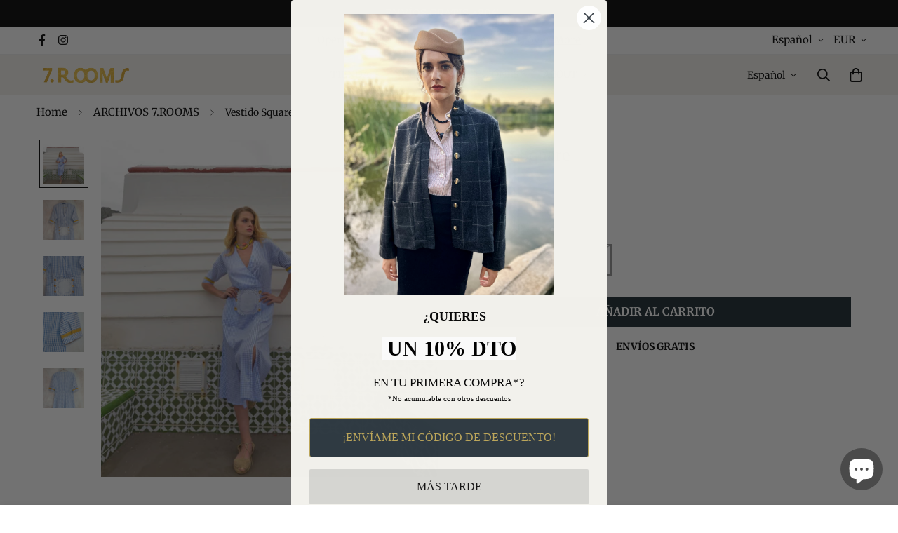

--- FILE ---
content_type: text/html; charset=utf-8
request_url: https://7rooms.es/products/vestido-square
body_size: 58514
content:

<!doctype html>
<html
  class="no-js supports-no-cookies"
  lang="es"
  data-template="product"
  
>
<head>
	<meta charset="utf-8">
	<meta http-equiv="X-UA-Compatible" content="IE=edge">
	<meta name="viewport" content="width=device-width, initial-scale=1, maximum-scale=1.0, user-scalable=0">
	<meta name="theme-color" content="#3c3c3b"><link rel="canonical" href="https://7rooms.es/products/vestido-square"><link rel="preload" as="style" href="//7rooms.es/cdn/shop/t/9/assets/product-template.css?v=22632157802207836741700568551"><link rel="preload" as="style" href="//7rooms.es/cdn/shop/t/9/assets/theme.css?v=163521047346803473241700568551">


<link rel="dns-prefetch" href="https://7rooms.es/products/vestido-square" crossorigin>
<link rel="dns-prefetch" href="https://cdn.shopify.com" crossorigin>
<link rel="preconnect" href="https://7rooms.es/products/vestido-square" crossorigin>
<link rel="preconnect" href="https://cdn.shopify.com" crossorigin>
<link rel="preload" as="style" href="//7rooms.es/cdn/shop/t/9/assets/chunk.css?v=35418533225658721471700568551">
<link rel="preload" as="script" href="//7rooms.es/cdn/shop/t/9/assets/app.min.js?v=74502586755104031401700568551">
<link rel="preload" as="script" href="//7rooms.es/cdn/shop/t/9/assets/foxkit-app.min.js?v=48166617155657649261700568551">
<link rel="preload" as="script" href="//7rooms.es/cdn/shop/t/9/assets/lazy-image.min.js?v=164341435460352801361700568551">

<link rel="shortcut icon" href="//7rooms.es/cdn/shop/files/7._ROOMS_ISOLOGO_32x32_b76fcd6b-8315-4a46-95dc-4e7f961a725f.webp?crop=center&height=32&v=1664897529&width=32" type="image/png"><title class="product">Vestido Square</title><meta name="description" content="Vestido midi cruzado, con detalle de paño calado a mano en hilo, botones* dorados vintage frontales y cintas de encaje reciclado. Apuesta segura para está primavera/verano, súper ponible y combinable. *Como trabajamos con botones procedentes de antiguas mercerías, es posible que la prenda que recibas no tenga exactamen"><meta property="og:site_name" content="7.ROOMS">
<meta property="og:url" content="https://7rooms.es/products/vestido-square">
<meta property="og:title" content="Vestido Square">
<meta property="og:type" content="product">
<meta property="og:description" content="Vestido midi cruzado, con detalle de paño calado a mano en hilo, botones* dorados vintage frontales y cintas de encaje reciclado. Apuesta segura para está primavera/verano, súper ponible y combinable. *Como trabajamos con botones procedentes de antiguas mercerías, es posible que la prenda que recibas no tenga exactamen"><meta property="og:image" content="http://7rooms.es/cdn/shop/products/16p.jpg?v=1667294616">
<meta property="og:image:secure_url" content="https://7rooms.es/cdn/shop/products/16p.jpg?v=1667294616">
<meta property="og:image:width" content="2611">
<meta property="og:image:height" content="2611"><meta property="og:price:amount" content="199,00">
<meta property="og:price:currency" content="EUR"><meta name="twitter:card" content="summary_large_image">
<meta name="twitter:title" content="Vestido Square">
<meta name="twitter:description" content="Vestido midi cruzado, con detalle de paño calado a mano en hilo, botones* dorados vintage frontales y cintas de encaje reciclado. Apuesta segura para está primavera/verano, súper ponible y combinable. *Como trabajamos con botones procedentes de antiguas mercerías, es posible que la prenda que recibas no tenga exactamen">

<link rel="preload" as="font" href="//7rooms.es/cdn/fonts/merriweather/merriweather_n4.349a72bc63b970a8b7f00dc33f5bda2ec52f79cc.woff2" type="font/woff2" crossorigin>
  <link rel="preload" as="font" href="//7rooms.es/cdn/fonts/merriweather/merriweather_n7.19270b7a7a551caaabc4ca9d96160fde1ff78390.woff2" type="font/woff2" crossorigin><style media="print" id="mn-font-style">
  :root {  --font-stack-header: "New York", Iowan Old Style, Apple Garamond, Baskerville, Times New Roman, Droid Serif, Times, Source Serif Pro, serif, Apple Color Emoji, Segoe UI Emoji, Segoe UI Symbol;  --font-style-header: normal;  --font-weight-header: 400;  --font-weight-header--bolder: 700;  --font-weight-header--lighter: 400;}@font-face {  font-family: Merriweather;  font-weight: 400;  font-style: normal;  font-display: swap;  src: url("//7rooms.es/cdn/fonts/merriweather/merriweather_n4.349a72bc63b970a8b7f00dc33f5bda2ec52f79cc.woff2") format("woff2"),       url("//7rooms.es/cdn/fonts/merriweather/merriweather_n4.5a396c75a89c25b516c9d3cb026490795288d821.woff") format("woff");}@font-face {  font-family: Merriweather;  font-weight: 700;  font-style: normal;  font-display: swap;  src: url("//7rooms.es/cdn/fonts/merriweather/merriweather_n7.19270b7a7a551caaabc4ca9d96160fde1ff78390.woff2") format("woff2"),       url("//7rooms.es/cdn/fonts/merriweather/merriweather_n7.cd38b457ece1a89976a4da2d642ece091dc8235f.woff") format("woff");}@font-face {  font-family: Merriweather;  font-weight: 700;  font-style: normal;  font-display: swap;  src: url("//7rooms.es/cdn/fonts/merriweather/merriweather_n7.19270b7a7a551caaabc4ca9d96160fde1ff78390.woff2") format("woff2"),       url("//7rooms.es/cdn/fonts/merriweather/merriweather_n7.cd38b457ece1a89976a4da2d642ece091dc8235f.woff") format("woff");}@font-face {  font-family: Merriweather;  font-weight: 400;  font-style: italic;  font-display: swap;  src: url("//7rooms.es/cdn/fonts/merriweather/merriweather_i4.f5b9cf70acd5cd4d838a0ca60bf8178b62cb1301.woff2") format("woff2"),       url("//7rooms.es/cdn/fonts/merriweather/merriweather_i4.946cfa27ccfc2ba1850f3e8d4115a49e1be34578.woff") format("woff");}@font-face {  font-family: Merriweather;  font-weight: 700;  font-style: italic;  font-display: swap;  src: url("//7rooms.es/cdn/fonts/merriweather/merriweather_i7.f0c0f7ed3a3954dab58b704b14a01616fb5b0c9b.woff2") format("woff2"),       url("//7rooms.es/cdn/fonts/merriweather/merriweather_i7.0563ab59ca3ecf64e1fcde02f520f39dcec40efd.woff") format("woff");}:root {  --font-weight-body--bold: 700;  --font-weight-body--bolder: 700;  --font-stack-body: Merriweather, serif;  --font-style-body: normal;  --font-weight-body: 400;}
</style>
<style media="print" id="mn-critical-css">
  html{font-size:calc(var(--font-base-size,16) * 1px)}body{font-family:var(--font-stack-body)!important;font-weight:var(--font-weight-body);font-style:var(--font-style-body);color:var(--color-body-text);font-size:calc(var(--font-base-size,16) * 1px);line-height:calc(var(--base-line-height) * 1px);scroll-behavior:smooth}body .h1,body .h2,body .h3,body .h4,body .h5,body .h6,body h1,body h2,body h3,body h4,body h5,body h6{font-family:var(--font-stack-header);font-weight:var(--font-weight-header);font-style:var(--font-style-header);color:var(--color-heading-text);line-height:normal}body .h1,body h1{font-size:calc(((var(--font-h1-mobile))/ (var(--font-base-size))) * 1rem)}body .h2,body h2{font-size:calc(((var(--font-h2-mobile))/ (var(--font-base-size))) * 1rem)}body .h3,body h3{font-size:calc(((var(--font-h3-mobile))/ (var(--font-base-size))) * 1rem)}body .h4,body h4{font-size:calc(((var(--font-h4-mobile))/ (var(--font-base-size))) * 1rem)}body .h5,body h5{font-size:calc(((var(--font-h5-mobile))/ (var(--font-base-size))) * 1rem)}body .h6,body h6{font-size:calc(((var(--font-h6-mobile))/ (var(--font-base-size))) * 1rem);line-height:1.4}@media only screen and (min-width:768px){body .h1,body h1{font-size:calc(((var(--font-h1-desktop))/ (var(--font-base-size))) * 1rem)}body .h2,body h2{font-size:calc(((var(--font-h2-desktop))/ (var(--font-base-size))) * 1rem)}body .h3,body h3{font-size:calc(((var(--font-h3-desktop))/ (var(--font-base-size))) * 1rem)}body .h4,body h4{font-size:calc(((var(--font-h4-desktop))/ (var(--font-base-size))) * 1rem)}body .h5,body h5{font-size:calc(((var(--font-h5-desktop))/ (var(--font-base-size))) * 1rem)}body .h6,body h6{font-size:calc(((var(--font-h6-desktop))/ (var(--font-base-size))) * 1rem)}}.swiper-wrapper{display:flex}.swiper-container:not(.swiper-container-initialized) .swiper-slide{width:calc(100% / var(--items,1));flex:0 0 auto}@media (max-width:1023px){.swiper-container:not(.swiper-container-initialized) .swiper-slide{min-width:40vw;flex:0 0 auto}}@media (max-width:767px){.swiper-container:not(.swiper-container-initialized) .swiper-slide{min-width:66vw;flex:0 0 auto}}.opacity-0{opacity:0}.opacity-100{opacity:1!important;}.placeholder-background{position:absolute;top:0;right:0;bottom:0;left:0;pointer-events:none}.placeholder-background--animation{background-color:#000;animation:placeholder-background-loading 1.5s infinite linear}[data-image-loading]{position:relative}[data-image-loading]:after{content:'';background-color:#000;animation:placeholder-background-loading 1.5s infinite linear;position:absolute;top:0;left:0;width:100%;height:100%;z-index:1}[data-image-loading] img.lazyload{opacity:0}[data-image-loading] img.lazyloaded{opacity:1}.no-js [data-image-loading]{animation-name:none}.lazyload--fade-in{opacity:0;transition:.25s all}.lazyload--fade-in.lazyloaded{opacity:1}@media (min-width:768px){.hidden.md\:block{display:block!important}.hidden.md\:flex{display:flex!important}.hidden.md\:grid{display:grid!important}}@media (min-width:1024px){.hidden.lg\:block{display:block!important}.hidden.lg\:flex{display:flex!important}.hidden.lg\:grid{display:grid!important}}@media (min-width:1280px){.hidden.xl\:block{display:block!important}.hidden.xl\:flex{display:flex!important}.hidden.xl\:grid{display:grid!important}}

  h1, .h1,
  h2, .h2,
  h3, .h3,
  h4, .h4,
  h5, .h5,
  h6, .h6 {
    letter-spacing: 0px;
  }
</style>

  <script>
  // https://codebeautify.org/jsviewer

  function _debounce(fn, wait = 300) {
    let t;
    return (...args) => {
      clearTimeout(t);
      t = setTimeout(() => fn.apply(this, args), wait);
    };
  }

  try {
    window.MinimogSettings = window.MinimogSettings || {};
    window.___mnag = 'userA' + (window.___mnag1 || '') + 'gent';

    var _mh = document.querySelector('header.sf-header__mobile');
    var _dh = document.querySelector('header.sf-header__desktop');
    // Set header height
    function _shh() {
      if (!_mh || !_dh) {
        _mh = document.querySelector('header.sf-header__mobile');
        _dh = document.querySelector('header.sf-header__desktop');
      }
      // Header
      var _hd = window.innerWidth < 1024 ? _mh : _dh;
      if (_hd) {
        document.documentElement.style.setProperty('--sf-header-height', _hd.offsetHeight + 'px');
        window.MinimogSettings.headerHeight = _hd.offsetHeight;
      }
    }

    // setTopbarHeight
    function _stbh() {
      // Topbar
      var _tb = document.querySelector('.sf-topbar');
      if (_tb) {
        document.documentElement.style.setProperty('--sf-topbar-height', _tb.offsetHeight + 'px');
        window.MinimogSettings.topbarHeight = _tb.offsetHeight;
      }
    }

    // setAnnouncementHeight
    function _sah() {
      // announcement_bar
      var _ab = document.querySelector('.announcement-bar');
      if (_ab) {
        document.documentElement.style.setProperty('--sf-announcement-height', _ab.offsetHeight + 'px');
        window.MinimogSettings.topbarHeight = _ab.offsetHeight;
      }
    }

    // setMainContentPadding
    function _smcp() {
      // pageTemplate
      var _pt = document.documentElement.dataset.template;
      if (window.innerWidth >= 1024) {
        if (_dh && _dh.dataset.transparent === "true") {
          if (_pt === 'index' || _pt === 'collection') {
            document.documentElement.style.setProperty('--main-content-padding-top', '0px');
          }
        }
      } else {
        document.documentElement.style.removeProperty('--main-content-padding-top');
      }
    }

    // calculateSectionsHeight
    function _csh() {_shh();_stbh();_sah();_smcp();}
    window.addEventListener('resize', _debounce(_csh, 1000));

    document.documentElement.className = document.documentElement.className.replace('supports-no-cookies', 'supports-cookies').replace('no-js', 'js');
  } catch (error) {
    console.warn('Failed to execute critical scripts', error);
  }

  try {
    // Page speed agent
    var _nu = navigator[window.___mnag];
    var _psas = [
      {
        'b': 'ome-Li',
        'c': 'ghth',
        'd': 'ouse',
        'a': 'Chr',
      },
      {
        'd': 'hts',
        'a': 'Sp',
        'c': 'nsig',
        'b': 'eed I',
      },
      {
        'b': ' Lin',
        'd': '6_64',
        'a': 'X11;',
        'c': 'ux x8',
      }
    ];
    function __fn(i) {
      return Object.keys(_psas[i]).sort().reduce(function (a, c) { return a + _psas[i][c] }, '');
    }

    var __isPSA = (_nu.indexOf(__fn(0)) > -1 || _nu.indexOf(__fn(1)) > -1 || _nu.indexOf(__fn(2)) > -1);
    // var __isPSA = true

    window.___mnag = '!1';
    _psas = null;
  } catch (err) {
    var __isPSA = false;
    var _psas = null;
    window.___mnag = '!1';
  }

  // activateFontAndCriticalCSS
  function afnc() {
    // fontStyle & criticalStyle
    var cs = document.getElementById('mn-critical-css');
    var fs = document.getElementById('mn-font-style');
    if (cs) cs.media = 'all';
    if (fs) fs.media = 'all';
  }

  if (!__isPSA) afnc();

  // __activateStyle(this)
  function __as(l) {
    l.rel = 'stylesheet';
    l.media = 'all';
    l.removeAttribute('onload');
  }

  // _onChunkStyleLoad(this)
  function __ocsl(l) {
    if (!__isPSA) __as(l);
  }

  window.__isPSA = __isPSA;
</script>

  <script src="//7rooms.es/cdn/shop/t/9/assets/Flickity.js?v=114460508543641870001700568551" defer="defer"></script>


  <link href="//7rooms.es/cdn/shop/t/9/assets/theme.css?v=163521047346803473241700568551" rel="stylesheet" type="text/css" media="all" />
  <link href="//7rooms.es/cdn/shop/t/9/assets/chunk.css?v=35418533225658721471700568551" rel="stylesheet" type="text/css" media="all" />

  
<style data-shopify>:root {		/* BODY */		--base-line-height: 28;		/* PRIMARY COLORS */		--color-primary: #3c3c3b;		--plyr-color-main: #3c3c3b;		--color-primary-darker: #1d1d1d;		/* TEXT COLORS */		--color-body-text: #000000;		--color-heading-text: #3c3c3b;		--color-sub-text: #000000;		--color-text-link: #000000;		--color-text-link-hover: #999999;		/* BUTTON COLORS */		--color-btn-bg:  #17262d;		--color-btn-bg-hover: #3c3c3b;		--color-btn-text: #deb655;		--color-btn-text-hover: #ffffff;    	--color-btn-secondary-border: #3c3c3b;    	--color-btn-secondary-text: #3c3c3b;		--btn-letter-spacing: 0px;		--btn-border-radius: 5px;		--btn-border-width: 1px;		--btn-line-height: 23px;				--btn-text-transform: uppercase;				/* PRODUCT COLORS */		--product-title-color: #000000;		--product-sale-price-color: #5b1305;		--product-regular-price-color: #000000;		--product-type-color: #666666;		--product-desc-color: #666666;		/* TOPBAR COLORS */		--color-topbar-background: #ffffff;		--color-topbar-text: #000000;		/* MENU BAR COLORS */		--color-menu-background: #3c3c3b;		--color-menu-text: #f8f8f8;		/* BORDER COLORS */		--color-border: #474c4f;		/* FOOTER COLORS */		--color-footer-text: #ffffff;		--color-footer-subtext: #ffffff;		--color-footer-background: #17262d;		--color-footer-link: #ffffff;		--color-footer-link-hover: #ffffff;		--color-footer-background-mobile: #17262d;		/* FOOTER BOTTOM COLORS */		--color-footer-bottom-text: #ffffff;		--color-footer-bottom-background: #17262d;		--color-footer-bottom-background-mobile: #17262d;		/* HEADER */		--color-header-text: #000000;		--color-header-transparent-text: #000000;		--color-main-background: #ffffff;		--color-field-background: #deb655;		--color-header-background: #f2f1ec;		--color-cart-wishlist-count: #ffffff;		--bg-cart-wishlist-count: #5b1305;		--swatch-item-background-default: #f7f8fa;		--text-gray-400: #777777;		--text-gray-9b: #9b9b9b;		--text-black: #000000;		--text-white: #ffffff;		--bg-gray-400: #f7f8fa;		--bg-black: #000000;		--rounded-full: 9999px;		--border-color-1: #eeeeee;		--border-color-2: #b2b2b2;		--border-color-3: #d2d2d2;		--border-color-4: #737373;		--color-secondary: #666666;		--color-success: #3a8735;		--color-warning: #ff706b;		--color-info: #959595;		--color-disabled: #cecece;		--bg-disabled: #f7f7f7;		--bg-hover: #737373;		--bg-color-tooltip: #000000;		--text-color-tooltip: #ffffff;		--color-image-overlay: #000000;		--opacity-image-overlay: 0.2;		--theme-shadow: 0 5px 15px 0 rgba(0, 0, 0, 0.07);    	--arrow-select-box: url(//7rooms.es/cdn/shop/t/9/assets/ar-down.svg?v=92728264558441377851700568551);		/* FONT SIZES */		--font-base-size: 14;		--font-btn-size: 16px;		--font-btn-weight: 500;		--font-h1-desktop: 54;		--font-h1-mobile: 50;		--font-h2-desktop: 42;		--font-h2-mobile: 37;		--font-h3-desktop: 31;		--font-h3-mobile: 28;		--font-h4-desktop: 27;		--font-h4-mobile: 24;		--font-h5-desktop: 23;		--font-h5-mobile: 20;		--font-h6-desktop: 21;		--font-h6-mobile: 19;    	--arrow-down-url: url(//7rooms.es/cdn/shop/t/9/assets/arrow-down.svg?v=157552497485556416461700568551);    	--arrow-down-white-url: url(//7rooms.es/cdn/shop/t/9/assets/arrow-down-white.svg?v=70535736727834135531700568551);    	--product-title-line-clamp: 2;		--spacing-sections-desktop: 40px;        --spacing-sections-tablet: 40px;        --spacing-sections-mobile: 20px;	}
</style><link media="print" onload="this.media = 'all'" rel="stylesheet" href="//7rooms.es/cdn/shop/t/9/assets/product-template.css?v=22632157802207836741700568551"><link type="text/css" href="//7rooms.es/cdn/shop/t/9/assets/custom.css?v=7543259761736932211700568551" rel="stylesheet">

<style data-shopify>body {
    --container-width: 1200;
    --fluid-container-width: 1620px;
    --fluid-container-offset: 65px;
    background-color: #ffffff;
  }
  [style*="--aspect-ratio"]:before {
    padding-top: calc(100% / (0.0001 + var(--aspect-ratio, 16/9)));
  }
  @media ( max-width: 767px ) {
    [style*="--aspect-ratio"]:before {
      padding-top: calc(100% / (0.0001 + var(--aspect-ratio-mobile, var(--aspect-ratio, 16/9)) ));
    }
  }.subscribe-btn {    background-color: #17262d;    border-color: #deb655;    color: #deb655;    margin-top: 10px;    width: 100%;    border-radius: 0;}.sf-topbar {  border-color: #eee;}[id$="16225125199f82d8fe"] .section-my {  padding-top: 45px;  padding-bottom: 45px;  margin-bottom: 0;  margin-top: 0;}[id$="16225125199f82d8fe"] {  border-top: 1px solid #eee;}.sf__font-normal {  font-weight: 400;}[id$="16225316461d1cff80"]  .collection-card__info  h3  a {  font-weight: 400;  font-size: 24px;  line-height: 34px;  margin-bottom: 4px;}[id$="16225316461d1cff80"]  .collection-card__info  p {  color: #666;}[id$="16225125199f82d8fe"] .sf-icon-box__text h3 {  line-height: 26px;  font-size: 20px;  font-weight: 500;}@media (min-width: 1536px) {  [id$="1621243260e1af0c20"] .slide__block-title {    font-size: 100px;    line-height: 95px;  }}@media (max-width: 576px) {  [id$="1621243260e1af0c20"] a.sf__mobile-button,  [id$="162251092958fcda7c"] .sf__btn-primary,  [id$="162251092958fcda7c"] .sf__btn-secondary {    width: 100%;  }  [id$="16225316461d1cff80"] .section__heading {    text-align: center;  }  [id$="16225316461d1cff80"]    .collection-card__info    h3    a {    font-weight: 500;  }  [id$="16225316461d1cff80"]    .collection-card__info    p {    font-size: 14px;    line-height: 20px;  }  [id$="16225125199f82d8fe"] .sf-icon-box__text h3 {    font-size: 18px;    margin-bottom: 2px;  }}.sf__btn.sf__btn-primary, a.sf__btn.sf__btn-primary, button.sf__btn.sf__btn-primary {    width: 100%;    border-radius: 0px;}.sf-product-media__mobile .px-5 {    padding-left: 0;    padding-right: 0;}.add-to-cart .f-price-item {  color: #fff;}.add-to-cart .prod__compare_price {  color: #fff;}.sf-menu-content .mt-16 {margin-top: 1rem !important;}.sf-menu__inner .-mx-2 {  margin-left: 3.5rem;  margin-right: 1.5rem;}.header-btn {    border-radius: 0;}.sf-menu__inner {background-color: #f2f1ec;}.sf-header {    --sf-header-bg: #f2f1ec;}.sf__newletter__form-input {background-color: #244151 !important;    padding-left: 10px !important;}.sf-footer__accordion .sf__accordion-item .sf__accordion-button:after {    background-image: var(--arrow-down-white-url);}.singup-text {    padding: 1px;    background-color: #dee9de;    color: black;    font-weight: 600;}
</style>


  <script src="//7rooms.es/cdn/shop/t/9/assets/theme-global.js?v=144249070370253896301700568551" defer="defer"></script>
  <script src="//7rooms.es/cdn/shop/t/9/assets/product-form.min.js?v=142644972347708315361700568551" defer="defer"></script>
  <script src="//7rooms.es/cdn/shop/t/9/assets/lazy-image.min.js?v=164341435460352801361700568551" defer="defer"></script>

  <script>window.performance && window.performance.mark && window.performance.mark('shopify.content_for_header.start');</script><meta id="shopify-digital-wallet" name="shopify-digital-wallet" content="/51107659950/digital_wallets/dialog">
<meta name="shopify-checkout-api-token" content="7beaf7b58c19c6d807d704adeaac16d2">
<meta id="in-context-paypal-metadata" data-shop-id="51107659950" data-venmo-supported="false" data-environment="production" data-locale="es_ES" data-paypal-v4="true" data-currency="EUR">
<link rel="alternate" hreflang="x-default" href="https://7rooms.es/products/vestido-square">
<link rel="alternate" hreflang="es" href="https://7rooms.es/products/vestido-square">
<link rel="alternate" hreflang="en" href="https://7rooms.es/en/products/vestido-square">
<link rel="alternate" type="application/json+oembed" href="https://7rooms.es/products/vestido-square.oembed">
<script async="async" src="/checkouts/internal/preloads.js?locale=es-ES"></script>
<link rel="preconnect" href="https://shop.app" crossorigin="anonymous">
<script async="async" src="https://shop.app/checkouts/internal/preloads.js?locale=es-ES&shop_id=51107659950" crossorigin="anonymous"></script>
<script id="apple-pay-shop-capabilities" type="application/json">{"shopId":51107659950,"countryCode":"ES","currencyCode":"EUR","merchantCapabilities":["supports3DS"],"merchantId":"gid:\/\/shopify\/Shop\/51107659950","merchantName":"7.ROOMS","requiredBillingContactFields":["postalAddress","email","phone"],"requiredShippingContactFields":["postalAddress","email","phone"],"shippingType":"shipping","supportedNetworks":["visa","maestro","masterCard","amex"],"total":{"type":"pending","label":"7.ROOMS","amount":"1.00"},"shopifyPaymentsEnabled":true,"supportsSubscriptions":true}</script>
<script id="shopify-features" type="application/json">{"accessToken":"7beaf7b58c19c6d807d704adeaac16d2","betas":["rich-media-storefront-analytics"],"domain":"7rooms.es","predictiveSearch":true,"shopId":51107659950,"locale":"es"}</script>
<script>var Shopify = Shopify || {};
Shopify.shop = "7roomsslowfashion.myshopify.com";
Shopify.locale = "es";
Shopify.currency = {"active":"EUR","rate":"1.0"};
Shopify.country = "ES";
Shopify.theme = {"name":"Copia de Albus Project DEV","id":155471511891,"schema_name":"ALBUS | Minimog-base","schema_version":"M-3.0.1 C-1.2.0","theme_store_id":null,"role":"main"};
Shopify.theme.handle = "null";
Shopify.theme.style = {"id":null,"handle":null};
Shopify.cdnHost = "7rooms.es/cdn";
Shopify.routes = Shopify.routes || {};
Shopify.routes.root = "/";</script>
<script type="module">!function(o){(o.Shopify=o.Shopify||{}).modules=!0}(window);</script>
<script>!function(o){function n(){var o=[];function n(){o.push(Array.prototype.slice.apply(arguments))}return n.q=o,n}var t=o.Shopify=o.Shopify||{};t.loadFeatures=n(),t.autoloadFeatures=n()}(window);</script>
<script>
  window.ShopifyPay = window.ShopifyPay || {};
  window.ShopifyPay.apiHost = "shop.app\/pay";
  window.ShopifyPay.redirectState = null;
</script>
<script id="shop-js-analytics" type="application/json">{"pageType":"product"}</script>
<script defer="defer" async type="module" src="//7rooms.es/cdn/shopifycloud/shop-js/modules/v2/client.init-shop-cart-sync_2Gr3Q33f.es.esm.js"></script>
<script defer="defer" async type="module" src="//7rooms.es/cdn/shopifycloud/shop-js/modules/v2/chunk.common_noJfOIa7.esm.js"></script>
<script defer="defer" async type="module" src="//7rooms.es/cdn/shopifycloud/shop-js/modules/v2/chunk.modal_Deo2FJQo.esm.js"></script>
<script type="module">
  await import("//7rooms.es/cdn/shopifycloud/shop-js/modules/v2/client.init-shop-cart-sync_2Gr3Q33f.es.esm.js");
await import("//7rooms.es/cdn/shopifycloud/shop-js/modules/v2/chunk.common_noJfOIa7.esm.js");
await import("//7rooms.es/cdn/shopifycloud/shop-js/modules/v2/chunk.modal_Deo2FJQo.esm.js");

  window.Shopify.SignInWithShop?.initShopCartSync?.({"fedCMEnabled":true,"windoidEnabled":true});

</script>
<script>
  window.Shopify = window.Shopify || {};
  if (!window.Shopify.featureAssets) window.Shopify.featureAssets = {};
  window.Shopify.featureAssets['shop-js'] = {"shop-cart-sync":["modules/v2/client.shop-cart-sync_CLKquFP5.es.esm.js","modules/v2/chunk.common_noJfOIa7.esm.js","modules/v2/chunk.modal_Deo2FJQo.esm.js"],"init-fed-cm":["modules/v2/client.init-fed-cm_UIHl99eI.es.esm.js","modules/v2/chunk.common_noJfOIa7.esm.js","modules/v2/chunk.modal_Deo2FJQo.esm.js"],"shop-cash-offers":["modules/v2/client.shop-cash-offers_CmfU17z0.es.esm.js","modules/v2/chunk.common_noJfOIa7.esm.js","modules/v2/chunk.modal_Deo2FJQo.esm.js"],"shop-login-button":["modules/v2/client.shop-login-button_TNcmr2ON.es.esm.js","modules/v2/chunk.common_noJfOIa7.esm.js","modules/v2/chunk.modal_Deo2FJQo.esm.js"],"pay-button":["modules/v2/client.pay-button_Bev6HBFS.es.esm.js","modules/v2/chunk.common_noJfOIa7.esm.js","modules/v2/chunk.modal_Deo2FJQo.esm.js"],"shop-button":["modules/v2/client.shop-button_D1FAYBb2.es.esm.js","modules/v2/chunk.common_noJfOIa7.esm.js","modules/v2/chunk.modal_Deo2FJQo.esm.js"],"avatar":["modules/v2/client.avatar_BTnouDA3.es.esm.js"],"init-windoid":["modules/v2/client.init-windoid_DEZXpPDW.es.esm.js","modules/v2/chunk.common_noJfOIa7.esm.js","modules/v2/chunk.modal_Deo2FJQo.esm.js"],"init-shop-for-new-customer-accounts":["modules/v2/client.init-shop-for-new-customer-accounts_BplbpZyb.es.esm.js","modules/v2/client.shop-login-button_TNcmr2ON.es.esm.js","modules/v2/chunk.common_noJfOIa7.esm.js","modules/v2/chunk.modal_Deo2FJQo.esm.js"],"init-shop-email-lookup-coordinator":["modules/v2/client.init-shop-email-lookup-coordinator_HqkMc84a.es.esm.js","modules/v2/chunk.common_noJfOIa7.esm.js","modules/v2/chunk.modal_Deo2FJQo.esm.js"],"init-shop-cart-sync":["modules/v2/client.init-shop-cart-sync_2Gr3Q33f.es.esm.js","modules/v2/chunk.common_noJfOIa7.esm.js","modules/v2/chunk.modal_Deo2FJQo.esm.js"],"shop-toast-manager":["modules/v2/client.shop-toast-manager_SugAQS8a.es.esm.js","modules/v2/chunk.common_noJfOIa7.esm.js","modules/v2/chunk.modal_Deo2FJQo.esm.js"],"init-customer-accounts":["modules/v2/client.init-customer-accounts_fxIyJgvX.es.esm.js","modules/v2/client.shop-login-button_TNcmr2ON.es.esm.js","modules/v2/chunk.common_noJfOIa7.esm.js","modules/v2/chunk.modal_Deo2FJQo.esm.js"],"init-customer-accounts-sign-up":["modules/v2/client.init-customer-accounts-sign-up_DnItKKRk.es.esm.js","modules/v2/client.shop-login-button_TNcmr2ON.es.esm.js","modules/v2/chunk.common_noJfOIa7.esm.js","modules/v2/chunk.modal_Deo2FJQo.esm.js"],"shop-follow-button":["modules/v2/client.shop-follow-button_Bfwbpk3m.es.esm.js","modules/v2/chunk.common_noJfOIa7.esm.js","modules/v2/chunk.modal_Deo2FJQo.esm.js"],"checkout-modal":["modules/v2/client.checkout-modal_BA6xEtNy.es.esm.js","modules/v2/chunk.common_noJfOIa7.esm.js","modules/v2/chunk.modal_Deo2FJQo.esm.js"],"shop-login":["modules/v2/client.shop-login_D2RP8Rbe.es.esm.js","modules/v2/chunk.common_noJfOIa7.esm.js","modules/v2/chunk.modal_Deo2FJQo.esm.js"],"lead-capture":["modules/v2/client.lead-capture_Dq1M6aah.es.esm.js","modules/v2/chunk.common_noJfOIa7.esm.js","modules/v2/chunk.modal_Deo2FJQo.esm.js"],"payment-terms":["modules/v2/client.payment-terms_DYWUeaxY.es.esm.js","modules/v2/chunk.common_noJfOIa7.esm.js","modules/v2/chunk.modal_Deo2FJQo.esm.js"]};
</script>
<script>(function() {
  var isLoaded = false;
  function asyncLoad() {
    if (isLoaded) return;
    isLoaded = true;
    var urls = ["https:\/\/s3.eu-west-1.amazonaws.com\/production-klarna-il-shopify-osm\/a6c5e37d3b587ca7438f15aa90b429b47085a035\/7roomsslowfashion.myshopify.com-1708616159417.js?shop=7roomsslowfashion.myshopify.com","https:\/\/sdk.postscript.io\/sdk-script-loader.bundle.js?shopId=728328\u0026shop=7roomsslowfashion.myshopify.com"];
    for (var i = 0; i < urls.length; i++) {
      var s = document.createElement('script');
      s.type = 'text/javascript';
      s.async = true;
      s.src = urls[i];
      var x = document.getElementsByTagName('script')[0];
      x.parentNode.insertBefore(s, x);
    }
  };
  if(window.attachEvent) {
    window.attachEvent('onload', asyncLoad);
  } else {
    window.addEventListener('load', asyncLoad, false);
  }
})();</script>
<script id="__st">var __st={"a":51107659950,"offset":3600,"reqid":"678e5328-107a-432b-95f2-732875db2ab5-1769160130","pageurl":"7rooms.es\/products\/vestido-square","u":"dcc4d0cd45f7","p":"product","rtyp":"product","rid":6326010675374};</script>
<script>window.ShopifyPaypalV4VisibilityTracking = true;</script>
<script id="captcha-bootstrap">!function(){'use strict';const t='contact',e='account',n='new_comment',o=[[t,t],['blogs',n],['comments',n],[t,'customer']],c=[[e,'customer_login'],[e,'guest_login'],[e,'recover_customer_password'],[e,'create_customer']],r=t=>t.map((([t,e])=>`form[action*='/${t}']:not([data-nocaptcha='true']) input[name='form_type'][value='${e}']`)).join(','),a=t=>()=>t?[...document.querySelectorAll(t)].map((t=>t.form)):[];function s(){const t=[...o],e=r(t);return a(e)}const i='password',u='form_key',d=['recaptcha-v3-token','g-recaptcha-response','h-captcha-response',i],f=()=>{try{return window.sessionStorage}catch{return}},m='__shopify_v',_=t=>t.elements[u];function p(t,e,n=!1){try{const o=window.sessionStorage,c=JSON.parse(o.getItem(e)),{data:r}=function(t){const{data:e,action:n}=t;return t[m]||n?{data:e,action:n}:{data:t,action:n}}(c);for(const[e,n]of Object.entries(r))t.elements[e]&&(t.elements[e].value=n);n&&o.removeItem(e)}catch(o){console.error('form repopulation failed',{error:o})}}const l='form_type',E='cptcha';function T(t){t.dataset[E]=!0}const w=window,h=w.document,L='Shopify',v='ce_forms',y='captcha';let A=!1;((t,e)=>{const n=(g='f06e6c50-85a8-45c8-87d0-21a2b65856fe',I='https://cdn.shopify.com/shopifycloud/storefront-forms-hcaptcha/ce_storefront_forms_captcha_hcaptcha.v1.5.2.iife.js',D={infoText:'Protegido por hCaptcha',privacyText:'Privacidad',termsText:'Términos'},(t,e,n)=>{const o=w[L][v],c=o.bindForm;if(c)return c(t,g,e,D).then(n);var r;o.q.push([[t,g,e,D],n]),r=I,A||(h.body.append(Object.assign(h.createElement('script'),{id:'captcha-provider',async:!0,src:r})),A=!0)});var g,I,D;w[L]=w[L]||{},w[L][v]=w[L][v]||{},w[L][v].q=[],w[L][y]=w[L][y]||{},w[L][y].protect=function(t,e){n(t,void 0,e),T(t)},Object.freeze(w[L][y]),function(t,e,n,w,h,L){const[v,y,A,g]=function(t,e,n){const i=e?o:[],u=t?c:[],d=[...i,...u],f=r(d),m=r(i),_=r(d.filter((([t,e])=>n.includes(e))));return[a(f),a(m),a(_),s()]}(w,h,L),I=t=>{const e=t.target;return e instanceof HTMLFormElement?e:e&&e.form},D=t=>v().includes(t);t.addEventListener('submit',(t=>{const e=I(t);if(!e)return;const n=D(e)&&!e.dataset.hcaptchaBound&&!e.dataset.recaptchaBound,o=_(e),c=g().includes(e)&&(!o||!o.value);(n||c)&&t.preventDefault(),c&&!n&&(function(t){try{if(!f())return;!function(t){const e=f();if(!e)return;const n=_(t);if(!n)return;const o=n.value;o&&e.removeItem(o)}(t);const e=Array.from(Array(32),(()=>Math.random().toString(36)[2])).join('');!function(t,e){_(t)||t.append(Object.assign(document.createElement('input'),{type:'hidden',name:u})),t.elements[u].value=e}(t,e),function(t,e){const n=f();if(!n)return;const o=[...t.querySelectorAll(`input[type='${i}']`)].map((({name:t})=>t)),c=[...d,...o],r={};for(const[a,s]of new FormData(t).entries())c.includes(a)||(r[a]=s);n.setItem(e,JSON.stringify({[m]:1,action:t.action,data:r}))}(t,e)}catch(e){console.error('failed to persist form',e)}}(e),e.submit())}));const S=(t,e)=>{t&&!t.dataset[E]&&(n(t,e.some((e=>e===t))),T(t))};for(const o of['focusin','change'])t.addEventListener(o,(t=>{const e=I(t);D(e)&&S(e,y())}));const B=e.get('form_key'),M=e.get(l),P=B&&M;t.addEventListener('DOMContentLoaded',(()=>{const t=y();if(P)for(const e of t)e.elements[l].value===M&&p(e,B);[...new Set([...A(),...v().filter((t=>'true'===t.dataset.shopifyCaptcha))])].forEach((e=>S(e,t)))}))}(h,new URLSearchParams(w.location.search),n,t,e,['guest_login'])})(!0,!0)}();</script>
<script integrity="sha256-4kQ18oKyAcykRKYeNunJcIwy7WH5gtpwJnB7kiuLZ1E=" data-source-attribution="shopify.loadfeatures" defer="defer" src="//7rooms.es/cdn/shopifycloud/storefront/assets/storefront/load_feature-a0a9edcb.js" crossorigin="anonymous"></script>
<script crossorigin="anonymous" defer="defer" src="//7rooms.es/cdn/shopifycloud/storefront/assets/shopify_pay/storefront-65b4c6d7.js?v=20250812"></script>
<script data-source-attribution="shopify.dynamic_checkout.dynamic.init">var Shopify=Shopify||{};Shopify.PaymentButton=Shopify.PaymentButton||{isStorefrontPortableWallets:!0,init:function(){window.Shopify.PaymentButton.init=function(){};var t=document.createElement("script");t.src="https://7rooms.es/cdn/shopifycloud/portable-wallets/latest/portable-wallets.es.js",t.type="module",document.head.appendChild(t)}};
</script>
<script data-source-attribution="shopify.dynamic_checkout.buyer_consent">
  function portableWalletsHideBuyerConsent(e){var t=document.getElementById("shopify-buyer-consent"),n=document.getElementById("shopify-subscription-policy-button");t&&n&&(t.classList.add("hidden"),t.setAttribute("aria-hidden","true"),n.removeEventListener("click",e))}function portableWalletsShowBuyerConsent(e){var t=document.getElementById("shopify-buyer-consent"),n=document.getElementById("shopify-subscription-policy-button");t&&n&&(t.classList.remove("hidden"),t.removeAttribute("aria-hidden"),n.addEventListener("click",e))}window.Shopify?.PaymentButton&&(window.Shopify.PaymentButton.hideBuyerConsent=portableWalletsHideBuyerConsent,window.Shopify.PaymentButton.showBuyerConsent=portableWalletsShowBuyerConsent);
</script>
<script data-source-attribution="shopify.dynamic_checkout.cart.bootstrap">document.addEventListener("DOMContentLoaded",(function(){function t(){return document.querySelector("shopify-accelerated-checkout-cart, shopify-accelerated-checkout")}if(t())Shopify.PaymentButton.init();else{new MutationObserver((function(e,n){t()&&(Shopify.PaymentButton.init(),n.disconnect())})).observe(document.body,{childList:!0,subtree:!0})}}));
</script>
<link id="shopify-accelerated-checkout-styles" rel="stylesheet" media="screen" href="https://7rooms.es/cdn/shopifycloud/portable-wallets/latest/accelerated-checkout-backwards-compat.css" crossorigin="anonymous">
<style id="shopify-accelerated-checkout-cart">
        #shopify-buyer-consent {
  margin-top: 1em;
  display: inline-block;
  width: 100%;
}

#shopify-buyer-consent.hidden {
  display: none;
}

#shopify-subscription-policy-button {
  background: none;
  border: none;
  padding: 0;
  text-decoration: underline;
  font-size: inherit;
  cursor: pointer;
}

#shopify-subscription-policy-button::before {
  box-shadow: none;
}

      </style>

<script>window.performance && window.performance.mark && window.performance.mark('shopify.content_for_header.end');</script>
<!-- BEGIN app block: shopify://apps/klaviyo-email-marketing-sms/blocks/klaviyo-onsite-embed/2632fe16-c075-4321-a88b-50b567f42507 -->












  <script async src="https://static.klaviyo.com/onsite/js/XGXyVv/klaviyo.js?company_id=XGXyVv"></script>
  <script>!function(){if(!window.klaviyo){window._klOnsite=window._klOnsite||[];try{window.klaviyo=new Proxy({},{get:function(n,i){return"push"===i?function(){var n;(n=window._klOnsite).push.apply(n,arguments)}:function(){for(var n=arguments.length,o=new Array(n),w=0;w<n;w++)o[w]=arguments[w];var t="function"==typeof o[o.length-1]?o.pop():void 0,e=new Promise((function(n){window._klOnsite.push([i].concat(o,[function(i){t&&t(i),n(i)}]))}));return e}}})}catch(n){window.klaviyo=window.klaviyo||[],window.klaviyo.push=function(){var n;(n=window._klOnsite).push.apply(n,arguments)}}}}();</script>

  
    <script id="viewed_product">
      if (item == null) {
        var _learnq = _learnq || [];

        var MetafieldReviews = null
        var MetafieldYotpoRating = null
        var MetafieldYotpoCount = null
        var MetafieldLooxRating = null
        var MetafieldLooxCount = null
        var okendoProduct = null
        var okendoProductReviewCount = null
        var okendoProductReviewAverageValue = null
        try {
          // The following fields are used for Customer Hub recently viewed in order to add reviews.
          // This information is not part of __kla_viewed. Instead, it is part of __kla_viewed_reviewed_items
          MetafieldReviews = {};
          MetafieldYotpoRating = null
          MetafieldYotpoCount = null
          MetafieldLooxRating = null
          MetafieldLooxCount = null

          okendoProduct = null
          // If the okendo metafield is not legacy, it will error, which then requires the new json formatted data
          if (okendoProduct && 'error' in okendoProduct) {
            okendoProduct = null
          }
          okendoProductReviewCount = okendoProduct ? okendoProduct.reviewCount : null
          okendoProductReviewAverageValue = okendoProduct ? okendoProduct.reviewAverageValue : null
        } catch (error) {
          console.error('Error in Klaviyo onsite reviews tracking:', error);
        }

        var item = {
          Name: "Vestido Square",
          ProductID: 6326010675374,
          Categories: ["ARCHIVOS 7.ROOMS","LIMITED EDITIONS ROOM","OUTLET%","P\/V 21 Trousseau","TIENDA","VESTIDOS"],
          ImageURL: "https://7rooms.es/cdn/shop/products/16p_grande.jpg?v=1667294616",
          URL: "https://7rooms.es/products/vestido-square",
          Brand: "7.ROOMS",
          Price: "€199,00",
          Value: "199,00",
          CompareAtPrice: "€0,00"
        };
        _learnq.push(['track', 'Viewed Product', item]);
        _learnq.push(['trackViewedItem', {
          Title: item.Name,
          ItemId: item.ProductID,
          Categories: item.Categories,
          ImageUrl: item.ImageURL,
          Url: item.URL,
          Metadata: {
            Brand: item.Brand,
            Price: item.Price,
            Value: item.Value,
            CompareAtPrice: item.CompareAtPrice
          },
          metafields:{
            reviews: MetafieldReviews,
            yotpo:{
              rating: MetafieldYotpoRating,
              count: MetafieldYotpoCount,
            },
            loox:{
              rating: MetafieldLooxRating,
              count: MetafieldLooxCount,
            },
            okendo: {
              rating: okendoProductReviewAverageValue,
              count: okendoProductReviewCount,
            }
          }
        }]);
      }
    </script>
  




  <script>
    window.klaviyoReviewsProductDesignMode = false
  </script>







<!-- END app block --><!-- BEGIN app block: shopify://apps/gsc-countdown-timer/blocks/countdown-bar/58dc5b1b-43d2-4209-b1f3-52aff31643ed --><style>
  .gta-block__error {
    display: flex;
    flex-flow: column nowrap;
    gap: 12px;
    padding: 32px;
    border-radius: 12px;
    margin: 12px 0;
    background-color: #fff1e3;
    color: #412d00;
  }

  .gta-block__error-title {
    font-size: 18px;
    font-weight: 600;
    line-height: 28px;
  }

  .gta-block__error-body {
    font-size: 14px;
    line-height: 24px;
  }
</style>

<script>
  (function () {
    try {
      window.GSC_COUNTDOWN_META = {
        product_collections: [{"id":648387854675,"handle":"archivos-7-rooms","updated_at":"2026-01-19T17:44:13+01:00","published_at":"2025-06-03T12:45:03+02:00","sort_order":"manual","template_suffix":"","published_scope":"global","title":"ARCHIVOS 7.ROOMS","body_html":"\u003cp style=\"text-align: center;\"\u003e \u003c\/p\u003e\n\u003cp style=\"text-align: center;\"\u003eAquí encontrarás prendas con DESCUENTO% de colecciones pasadas, de muestrario o de las que quedan las últimas unidades.\u003c\/p\u003e\n\u003cp style=\"text-align: center;\"\u003e \u003c\/p\u003e\n\u003cp style=\"text-align: center;\"\u003e¡ ES EL MOMENTO PERFECTO DE HACERTE CON ALGUNA EDICIÓN LIMITADA !\u003c\/p\u003e\n\u003cp\u003e \u003c\/p\u003e","image":{"created_at":"2025-06-02T18:12:03+02:00","alt":null,"width":1080,"height":1350,"src":"\/\/7rooms.es\/cdn\/shop\/collections\/20_50669672-ead7-4eaa-9fbe-e0e4a4c5f47a.png?v=1748880723"}},{"id":243090325678,"handle":"limited-edition-room","updated_at":"2026-01-19T15:03:10+01:00","published_at":"2021-02-04T20:05:49+01:00","sort_order":"manual","template_suffix":"","published_scope":"global","title":"LIMITED EDITIONS ROOM","body_html":"\u003cp data-mce-fragment=\"1\" class=\"p1\"\u003e\u003cspan data-mce-fragment=\"1\" class=\"s1\"\u003e\u003cstrong\u003eDetalles únicos \u003c\/strong\u003eque\u003cstrong\u003e \u003c\/strong\u003ecrean prendas únicas.\u003c\/span\u003e\u003c\/p\u003e\n\u003cp data-mce-fragment=\"1\" class=\"p1\"\u003e\u003cspan data-mce-fragment=\"1\" class=\"s1\"\u003eDesde 7.ROOMS sabemos que \u003cstrong\u003eproducir de forma responsable\u003c\/strong\u003e es una parte de nuestra filosofía de marca.\u003c\/span\u003e\u003c\/p\u003e\n\u003cp data-mce-fragment=\"1\" class=\"p1\"\u003e\u003cspan data-mce-fragment=\"1\" class=\"s1\"\u003eNuestras colecciones se realizan con tejidos procedentes de stocks, algodón orgánico teñido a mano por metros y botones antiguos. De esta forma cada una de nuestras prendas se confecciona en \u003cstrong\u003eunidades súper limitadas\u003c\/strong\u003e de prendas especiales y únicas.\u003c\/span\u003e\u003c\/p\u003e\n\u003cp data-mce-fragment=\"1\" class=\"p1\"\u003e\u003cspan data-mce-fragment=\"1\" class=\"s1\"\u003e\u003cstrong\u003eEs posible que la prenda esté agotada pero dispongamos de tejido\u003c\/strong\u003e, en este caso, si te has enamorado, estaremos encantadas de \u003cstrong\u003eHACERLA ESPECIALMENTE PARA TÍ.\u003c\/strong\u003e\u003c\/span\u003e\u003c\/p\u003e","image":{"created_at":"2021-02-10T13:33:35+01:00","alt":null,"width":1972,"height":904,"src":"\/\/7rooms.es\/cdn\/shop\/collections\/35.jpg?v=1661179327"}},{"id":649769451859,"handle":"rebajas","updated_at":"2026-01-19T15:03:17+01:00","published_at":"2025-06-26T15:19:08+02:00","sort_order":"manual","template_suffix":"","published_scope":"global","title":"OUTLET%","body_html":"\u003cp style=\"text-align: center;\"\u003e \u003c\/p\u003e\n\u003cp style=\"text-align: center;\"\u003eAquí encontrarás colecciones pasadas de las que nos quedan tallas sueltas con \u003c\/p\u003e\n\u003cp style=\"text-align: center;\"\u003e\u003cstrong\u003eSÚPER DESCUENTOS%\u003c\/strong\u003e\u003c\/p\u003e\n\u003cp style=\"text-align: center;\"\u003e Prendas y Accesorios\u003cstrong\u003e Exclusivos \u003c\/strong\u003ede EDICIÓN LIMITADA perfectas para crear un \u003cem\u003eFondo de armario Atemporal\u003c\/em\u003e capaz de pasar de Generación en Generación\u003c\/p\u003e\n\u003cp style=\"text-align: center;\"\u003e \u003c\/p\u003e","image":{"created_at":"2025-06-26T16:05:46+02:00","alt":null,"width":1080,"height":1350,"src":"\/\/7rooms.es\/cdn\/shop\/collections\/10_74bfd7ba-d5aa-4aa9-bbb3-959ca36d08e3.png?v=1754560418"}},{"id":293187518638,"handle":"p-v-2021-trousseau","title":"P\/V 21 Trousseau","updated_at":"2025-09-08T12:28:42+02:00","body_html":"\u003cp\u003e\u003cbr\u003e\u003c\/p\u003e\n\u003cp\u003e\u003cbr\u003e\u003c\/p\u003e\n\u003cdiv class=\"p1\" style=\"text-align: center;\"\u003e\u003c\/div\u003e\n\u003cdiv class=\"p1\" style=\"text-align: center;\"\u003e\u003c\/div\u003e\n\u003cdiv class=\"p1\" style=\"text-align: center;\"\u003e\u003cstrong\u003e\u003cbr\u003e\u003c\/strong\u003e\u003c\/div\u003e\n\u003cdiv class=\"p2\" style=\"text-align: center;\"\u003e\u003cbr\u003e\u003c\/div\u003e\n\u003cdiv class=\"p1\" style=\"text-align: center;\"\u003eColección inspirada en los bordados de ajuares antiguos y la lencería de principios del  S XX .\u003c\/div\u003e\n\u003cdiv class=\"p2\" style=\"text-align: center;\"\u003e\u003cbr\u003e\u003c\/div\u003e\n\u003cdiv class=\"p1\" style=\"text-align: center;\"\u003ePonemos en valor el trabajo de las mujeres que, siguiendo la tradición de la época,\u003c\/div\u003e\n\u003cdiv class=\"p1\" style=\"text-align: center;\"\u003ebordaban sus propios ajuares desde niñas.\u003c\/div\u003e\n\u003cdiv class=\"p1\" style=\"text-align: center;\"\u003eBordados que se hacían a mano con diferentes técnicas en sábanas, mantelerías\u003cspan class=\"Apple-converted-space\"\u003e \u003c\/span\u003e\n\u003c\/div\u003e\n\u003cdiv class=\"p1\" style=\"text-align: center;\"\u003eo pañuelos.\u003c\/div\u003e\n\u003cdiv class=\"p2\" style=\"text-align: center;\"\u003e\u003cbr\u003e\u003c\/div\u003e\n\u003cdiv class=\"p1\" style=\"text-align: center;\"\u003eTradición que desde 7.ROOMS recuperamos en prendas únicas de ediciones súper\u003c\/div\u003e\n\u003cdiv class=\"p1\" style=\"text-align: center;\"\u003elimitadas que nos trasladan a otros lugares, actualizando la esencia cultural y el saber\u003c\/div\u003e\n\u003cdiv class=\"p1\" style=\"text-align: center;\"\u003ehacer de cada una de estas mujeres.\u003c\/div\u003e\n\u003cdiv class=\"p2\" style=\"text-align: center;\"\u003e\u003cbr\u003e\u003c\/div\u003e\n\u003cdiv class=\"p1\" style=\"text-align: center;\"\u003eUtilizamos los colores de las puestas de sol,\u003cspan class=\"Apple-converted-space\"\u003e \u003c\/span\u003ealgodones teñidos a mano con tintes orgánicos,\u003cspan class=\"Apple-converted-space\"\u003e \u003c\/span\u003ecintas de encajes antiguos y botones procedentes\u003cspan class=\"Apple-converted-space\"\u003e \u003c\/span\u003ede stocks olvidados.\u003c\/div\u003e\n\u003cdiv class=\"p2\" style=\"text-align: center;\"\u003e\u003cbr\u003e\u003c\/div\u003e\n\u003cdiv class=\"p1\" style=\"text-align: center;\"\u003eCada bordado, cinta o botón es el resultado de una búsqueda personal que hace que cada prenda se convierta en un tesoro que merece\u003c\/div\u003e\n\u003cdiv class=\"p1\" style=\"text-align: center;\"\u003eser guardado para siempre.\u003c\/div\u003e","published_at":"2022-10-28T10:08:12+02:00","sort_order":"manual","template_suffix":"","disjunctive":false,"rules":[{"column":"tag","relation":"equals","condition":"P\/V 20\/21 Trousseau"}],"published_scope":"global","image":{"created_at":"2022-11-01T13:29:51+01:00","alt":null,"width":1884,"height":1234,"src":"\/\/7rooms.es\/cdn\/shop\/collections\/Captura_de_pantalla_2022-11-01_a_las_13.28.57.png?v=1667305792"}},{"id":293485904046,"handle":"our-rooms","title":"TIENDA","updated_at":"2026-01-19T15:03:19+01:00","body_html":"\u003cdiv style=\"text-align: center;\"\u003e\u003c\/div\u003e\n\u003cdiv style=\"text-align: center;\"\u003e\u003c\/div\u003e\n\u003cdiv style=\"text-align: center;\"\u003eAquí encontraras todos los productos disponibles de nuestras colecciones.\u003c\/div\u003e\n\u003cdiv style=\"text-align: center;\"\u003ePrendas y accesorios únicos, de ediciones limitadas, producidos en España y hechos a mano por nuestros artesanos.\u003c\/div\u003e","published_at":"2022-11-17T14:01:40+01:00","sort_order":"manual","template_suffix":"","disjunctive":true,"rules":[{"column":"type","relation":"contains","condition":"Abrigos"},{"column":"type","relation":"equals","condition":"cazadoras"},{"column":"type","relation":"equals","condition":"Chalecos"},{"column":"type","relation":"equals","condition":"Chaquetas"},{"column":"type","relation":"equals","condition":"Faldas"},{"column":"type","relation":"equals","condition":"Pantalones"},{"column":"type","relation":"equals","condition":"Kimonos"},{"column":"type","relation":"equals","condition":"Blusas"},{"column":"type","relation":"equals","condition":"Blazer"},{"column":"type","relation":"equals","condition":"Camisas"},{"column":"type","relation":"equals","condition":"Jerseys"},{"column":"type","relation":"equals","condition":"Cadigans"},{"column":"type","relation":"equals","condition":"Cárdigan"},{"column":"type","relation":"equals","condition":"Vestidos"},{"column":"type","relation":"equals","condition":"Alpargatas"},{"column":"type","relation":"equals","condition":"Bolsos"},{"column":"type","relation":"equals","condition":"Boinas"},{"column":"type","relation":"equals","condition":"Bailarinas"},{"column":"type","relation":"equals","condition":"Cuellos"},{"column":"type","relation":"equals","condition":"Sombreros"},{"column":"type","relation":"equals","condition":"Pañuelos"},{"column":"title","relation":"contains","condition":"Blusa Laury"},{"column":"title","relation":"contains","condition":"pantalón Birk Jeans"},{"column":"title","relation":"contains","condition":"Emily"},{"column":"title","relation":"contains","condition":"Anna"},{"column":"title","relation":"contains","condition":"Paul"}],"published_scope":"global","image":{"created_at":"2022-11-17T14:01:38+01:00","alt":"","width":3024,"height":3024,"src":"\/\/7rooms.es\/cdn\/shop\/collections\/03_MON0426_copia.jpg?v=1739533731"}},{"id":641518436691,"handle":"vestidos","title":"VESTIDOS","updated_at":"2026-01-19T14:44:08+01:00","body_html":"","published_at":"2025-02-12T14:03:48+01:00","sort_order":"best-selling","template_suffix":"","disjunctive":false,"rules":[{"column":"type","relation":"equals","condition":"Vestidos"}],"published_scope":"global"}],
        product_tags: ["P\/V 20\/21 Trousseau","Vestidos"],
      };

      const widgets = [{"bar":{"sticky":false,"justify":"center","position":"top","closeButton":{"color":"#616161","enabled":false}},"key":"GSC-BAR-EEKdGDKmyrDN","type":"bar","timer":{"date":"2025-04-30T14:00:00.000+02:00","mode":"date","hours":72,"onEnd":"restart","minutes":0,"seconds":0,"recurring":{"endHours":0,"endMinutes":0,"repeatDays":[],"startHours":0,"startMinutes":0},"scheduling":{"end":null,"start":null}},"content":{"align":"center","items":[{"id":"text-WIOjfolWwDTa","type":"text","align":"left","color":"#ffffff","value":"RECÍBELO ANTES","enabled":true,"padding":{"mobile":{},"desktop":{}},"fontFamily":"font1","fontWeight":"700","textTransform":"unset","mobileFontSize":"13px","desktopFontSize":"18px","mobileLineHeight":"1.3","desktopLineHeight":"1.2","mobileLetterSpacing":"0","desktopLetterSpacing":"0"},{"id":"text-THRUNzROJffS","type":"text","align":"left","color":"#ffffff","value":"DEL DÍA DE LA MADRE","enabled":true,"padding":{"mobile":{},"desktop":{}},"fontFamily":"font1","fontWeight":"700","textTransform":"unset","mobileFontSize":"13px","desktopFontSize":"18px","mobileLineHeight":"1.3","desktopLineHeight":"1.3","mobileLetterSpacing":"0","desktopLetterSpacing":"0"},{"id":"timer-tzQOLgsGkcYz","type":"timer","view":"custom","border":{"size":"2px","color":"#FFFFFF","enabled":false},"digits":{"color":"#ffffff","fontSize":"60px","fontFamily":"font2","fontWeight":"600"},"labels":{"days":"Days","color":"#ffffff","hours":"Hours","enabled":true,"minutes":"Minutes","seconds":"Seconds","fontSize":"24px","fontFamily":"font3","fontWeight":"500","textTransform":"unset"},"layout":"separate","margin":{"mobile":{},"desktop":{}},"radius":{"value":"16px","enabled":false},"shadow":{"type":"","color":"black","enabled":true},"enabled":true,"padding":{"mobile":{},"desktop":{"top":"0px"}},"fontSize":{"mobile":"18px","desktop":"24px"},"separator":{"type":"colon","color":"#ffffff","enabled":true},"background":{"blur":"2px","color":"#eeeeee","enabled":false},"unitFormat":"d:h:m:s","mobileWidth":"160px","desktopWidth":"224px"},{"id":"button-BTcSOoPzZQMy","href":"https:\/\/shopify.com","type":"button","label":"Shop now","width":"content","border":{"size":"2px","color":"#000000","enabled":false},"margin":{"mobile":{"top":"0px","left":"0px","right":"0px","bottom":"0px"},"desktop":{"top":"0px","left":"0px","right":"0px","bottom":"0px"}},"radius":{"value":"8px","enabled":true},"target":"_self","enabled":false,"padding":{"mobile":{"top":"8px","left":"12px","right":"12px","bottom":"8px"},"desktop":{"top":"12px","left":"32px","right":"32px","bottom":"12px"}},"textColor":"#000000","background":{"blur":"0px","color":"#ffffff","enabled":true},"fontFamily":"font1","fontWeight":"500","textTransform":"unset","mobileFontSize":"12px","desktopFontSize":"14px","mobileLetterSpacing":"0","desktopLetterSpacing":"0"},{"id":"coupon-wXlaKtRBXzCP","code":"PASTE YOUR CODE","icon":{"type":"discount-star","enabled":true},"type":"coupon","label":"Save 35%","action":"copy","border":{"size":"1px","color":"#747474","enabled":true},"margin":{"mobile":{"top":"0px","left":"0px","right":"0px","bottom":"0px"},"desktop":{"top":"0px","left":"0px","right":"0px","bottom":"0px"}},"radius":{"value":"6px","enabled":true},"enabled":false,"padding":{"mobile":{"top":"4px","left":"12px","right":"12px","bottom":"4px"},"desktop":{"top":"8px","left":"16px","right":"16px","bottom":"8px"}},"textColor":"#ffffff","background":{"blur":"0px","color":"#2a2a2a","enabled":true},"fontFamily":"font1","fontWeight":"600","textTransform":"uppercase","mobileFontSize":"12px","desktopFontSize":"14px"}],"border":{"size":"1px","color":"#000000","enabled":false},"layout":"column","margin":{"mobile":{"top":"0px","left":"0px","right":"0px","bottom":"0px"},"desktop":{"top":"0px","left":"0px","right":"0px","bottom":"0px"}},"radius":{"value":"8px","enabled":false},"padding":{"mobile":{"top":"4px","left":"0px","right":"0px","bottom":"4px"},"desktop":{"top":"8px","left":"28px","right":"28px","bottom":"8px"}},"mobileGap":"6px","background":{"src":null,"blur":"8px","source":"color","bgColor":"#000000","enabled":true,"overlayColor":"rgba(0,0,0,0)"},"desktopGap":"24px","mobileWidth":"100%","desktopWidth":"400px"},"enabled":false,"general":{"font1":"inherit","font2":"inherit","font3":"inherit","preset":"bar3","breakpoint":"768px"},"section":null,"userCss":"","targeting":{"geo":null,"pages":{"cart":true,"home":true,"other":true,"password":true,"products":{"mode":"all","tags":[],"enabled":true,"specificProducts":[],"productsInCollections":[]},"collections":{"mode":"all","items":[],"enabled":true}}}}];

      if (Array.isArray(window.GSC_COUNTDOWN_WIDGETS)) {
        window.GSC_COUNTDOWN_WIDGETS.push(...widgets);
      } else {
        window.GSC_COUNTDOWN_WIDGETS = widgets || [];
      }
    } catch (e) {
      console.log(e);
    }
  })();
</script>


<!-- END app block --><!-- BEGIN app block: shopify://apps/judge-me-reviews/blocks/judgeme_core/61ccd3b1-a9f2-4160-9fe9-4fec8413e5d8 --><!-- Start of Judge.me Core -->






<link rel="dns-prefetch" href="https://cdnwidget.judge.me">
<link rel="dns-prefetch" href="https://cdn.judge.me">
<link rel="dns-prefetch" href="https://cdn1.judge.me">
<link rel="dns-prefetch" href="https://api.judge.me">

<script data-cfasync='false' class='jdgm-settings-script'>window.jdgmSettings={"pagination":5,"disable_web_reviews":false,"badge_no_review_text":"No reviews","badge_n_reviews_text":"{{ n }} review/reviews","hide_badge_preview_if_no_reviews":true,"badge_hide_text":false,"enforce_center_preview_badge":false,"widget_title":"Reseñas de Clientes","widget_open_form_text":"Escribir una reseña","widget_close_form_text":"Cancelar reseña","widget_refresh_page_text":"Actualizar página","widget_summary_text":"Basado en {{ number_of_reviews }} reseña/reseñas","widget_no_review_text":"Sé el primero en escribir una reseña","widget_name_field_text":"Nombre","widget_verified_name_field_text":"Nombre Verificado (público)","widget_name_placeholder_text":"Nombre","widget_required_field_error_text":"Este campo es obligatorio.","widget_email_field_text":"Dirección de correo electrónico","widget_verified_email_field_text":"Correo electrónico Verificado (privado, no se puede editar)","widget_email_placeholder_text":"Tu dirección de correo electrónico","widget_email_field_error_text":"Por favor, ingresa una dirección de correo electrónico válida.","widget_rating_field_text":"Calificación","widget_review_title_field_text":"Título de la Reseña","widget_review_title_placeholder_text":"Da un título a tu reseña","widget_review_body_field_text":"Contenido de la reseña","widget_review_body_placeholder_text":"Empieza a escribir aquí...","widget_pictures_field_text":"Imagen/Video (opcional)","widget_submit_review_text":"Enviar Reseña","widget_submit_verified_review_text":"Enviar Reseña Verificada","widget_submit_success_msg_with_auto_publish":"¡Gracias! Por favor, actualiza la página en unos momentos para ver tu reseña. Puedes eliminar o editar tu reseña iniciando sesión en \u003ca href='https://judge.me/login' target='_blank' rel='nofollow noopener'\u003eJudge.me\u003c/a\u003e","widget_submit_success_msg_no_auto_publish":"¡Gracias! Tu reseña se publicará tan pronto como sea aprobada por el administrador de la tienda. Puedes eliminar o editar tu reseña iniciando sesión en \u003ca href='https://judge.me/login' target='_blank' rel='nofollow noopener'\u003eJudge.me\u003c/a\u003e","widget_show_default_reviews_out_of_total_text":"Mostrando {{ n_reviews_shown }} de {{ n_reviews }} reseñas.","widget_show_all_link_text":"Mostrar todas","widget_show_less_link_text":"Mostrar menos","widget_author_said_text":"{{ reviewer_name }} dijo:","widget_days_text":"{{ n }} days ago","widget_weeks_text":"{{ n }} week/weeks ago","widget_months_text":"{{ n }} month/months ago","widget_years_text":"{{ n }} year/years ago","widget_yesterday_text":"Yesterday","widget_today_text":"Today","widget_replied_text":"\u003e\u003e {{ shop_name }} respondió:","widget_read_more_text":"Leer más","widget_reviewer_name_as_initial":"","widget_rating_filter_color":"#fbcd0a","widget_rating_filter_see_all_text":"Ver todas las reseñas","widget_sorting_most_recent_text":"Más Recientes","widget_sorting_highest_rating_text":"Mayor Calificación","widget_sorting_lowest_rating_text":"Menor Calificación","widget_sorting_with_pictures_text":"Solo Imágenes","widget_sorting_most_helpful_text":"Más Útiles","widget_open_question_form_text":"Hacer una pregunta","widget_reviews_subtab_text":"Reseñas","widget_questions_subtab_text":"Preguntas","widget_question_label_text":"Pregunta","widget_answer_label_text":"Respuesta","widget_question_placeholder_text":"Escribe tu pregunta aquí","widget_submit_question_text":"Enviar Pregunta","widget_question_submit_success_text":"¡Gracias por tu pregunta! Te notificaremos una vez que sea respondida.","verified_badge_text":"Verificado","verified_badge_bg_color":"","verified_badge_text_color":"","verified_badge_placement":"left-of-reviewer-name","widget_review_max_height":"","widget_hide_border":false,"widget_social_share":false,"widget_thumb":false,"widget_review_location_show":false,"widget_location_format":"","all_reviews_include_out_of_store_products":true,"all_reviews_out_of_store_text":"(fuera de la tienda)","all_reviews_pagination":100,"all_reviews_product_name_prefix_text":"sobre","enable_review_pictures":false,"enable_question_anwser":false,"widget_theme":"default","review_date_format":"mm/dd/yyyy","default_sort_method":"most-recent","widget_product_reviews_subtab_text":"Reseñas de Productos","widget_shop_reviews_subtab_text":"Reseñas de la Tienda","widget_other_products_reviews_text":"Reseñas para otros productos","widget_store_reviews_subtab_text":"Reseñas de la tienda","widget_no_store_reviews_text":"Esta tienda no ha recibido ninguna reseña todavía","widget_web_restriction_product_reviews_text":"Este producto no ha recibido ninguna reseña todavía","widget_no_items_text":"No se encontraron elementos","widget_show_more_text":"Mostrar más","widget_write_a_store_review_text":"Escribir una Reseña de la Tienda","widget_other_languages_heading":"Reseñas en Otros Idiomas","widget_translate_review_text":"Traducir reseña a {{ language }}","widget_translating_review_text":"Traduciendo...","widget_show_original_translation_text":"Mostrar original ({{ language }})","widget_translate_review_failed_text":"No se pudo traducir la reseña.","widget_translate_review_retry_text":"Reintentar","widget_translate_review_try_again_later_text":"Intentar más tarde","show_product_url_for_grouped_product":false,"widget_sorting_pictures_first_text":"Imágenes Primero","show_pictures_on_all_rev_page_mobile":false,"show_pictures_on_all_rev_page_desktop":false,"floating_tab_hide_mobile_install_preference":false,"floating_tab_button_name":"★ Reseñas","floating_tab_title":"Deja que los clientes hablen por nosotros","floating_tab_button_color":"","floating_tab_button_background_color":"","floating_tab_url":"","floating_tab_url_enabled":false,"floating_tab_tab_style":"text","all_reviews_text_badge_text":"Customers rate us {{ shop.metafields.judgeme.all_reviews_rating | round: 1 }}/5 based on {{ shop.metafields.judgeme.all_reviews_count }} reviews.","all_reviews_text_badge_text_branded_style":"{{ shop.metafields.judgeme.all_reviews_rating | round: 1 }} de 5 estrellas basado en {{ shop.metafields.judgeme.all_reviews_count }} reseñas","is_all_reviews_text_badge_a_link":false,"show_stars_for_all_reviews_text_badge":false,"all_reviews_text_badge_url":"","all_reviews_text_style":"text","all_reviews_text_color_style":"judgeme_brand_color","all_reviews_text_color":"#108474","all_reviews_text_show_jm_brand":true,"featured_carousel_show_header":true,"featured_carousel_title":"Lo que opinan nuestras clientas","testimonials_carousel_title":"Los clientes nos dicen","videos_carousel_title":"Historias de clientes reales","cards_carousel_title":"Los clientes nos dicen","featured_carousel_count_text":"from {{ n }} reviews","featured_carousel_add_link_to_all_reviews_page":false,"featured_carousel_url":"","featured_carousel_show_images":true,"featured_carousel_autoslide_interval":5,"featured_carousel_arrows_on_the_sides":false,"featured_carousel_height":250,"featured_carousel_width":80,"featured_carousel_image_size":0,"featured_carousel_image_height":250,"featured_carousel_arrow_color":"#eeeeee","verified_count_badge_style":"vintage","verified_count_badge_orientation":"horizontal","verified_count_badge_color_style":"judgeme_brand_color","verified_count_badge_color":"#108474","is_verified_count_badge_a_link":false,"verified_count_badge_url":"","verified_count_badge_show_jm_brand":true,"widget_rating_preset_default":5,"widget_first_sub_tab":"product-reviews","widget_show_histogram":true,"widget_histogram_use_custom_color":false,"widget_pagination_use_custom_color":false,"widget_star_use_custom_color":false,"widget_verified_badge_use_custom_color":false,"widget_write_review_use_custom_color":false,"picture_reminder_submit_button":"Upload Pictures","enable_review_videos":false,"mute_video_by_default":false,"widget_sorting_videos_first_text":"Videos Primero","widget_review_pending_text":"Pendiente","featured_carousel_items_for_large_screen":3,"social_share_options_order":"Facebook,Twitter","remove_microdata_snippet":true,"disable_json_ld":false,"enable_json_ld_products":false,"preview_badge_show_question_text":false,"preview_badge_no_question_text":"Sin preguntas","preview_badge_n_question_text":"{{ number_of_questions }} pregunta/preguntas","qa_badge_show_icon":false,"qa_badge_position":"same-row","remove_judgeme_branding":false,"widget_add_search_bar":false,"widget_search_bar_placeholder":"Buscar","widget_sorting_verified_only_text":"Solo verificadas","featured_carousel_theme":"default","featured_carousel_show_rating":true,"featured_carousel_show_title":true,"featured_carousel_show_body":true,"featured_carousel_show_date":false,"featured_carousel_show_reviewer":true,"featured_carousel_show_product":false,"featured_carousel_header_background_color":"#108474","featured_carousel_header_text_color":"#ffffff","featured_carousel_name_product_separator":"reviewed","featured_carousel_full_star_background":"#108474","featured_carousel_empty_star_background":"#dadada","featured_carousel_vertical_theme_background":"#f9fafb","featured_carousel_verified_badge_enable":false,"featured_carousel_verified_badge_color":"#108474","featured_carousel_border_style":"round","featured_carousel_review_line_length_limit":3,"featured_carousel_more_reviews_button_text":"Leer más reseñas","featured_carousel_view_product_button_text":"Ver producto","all_reviews_page_load_reviews_on":"scroll","all_reviews_page_load_more_text":"Cargar Más Reseñas","disable_fb_tab_reviews":false,"enable_ajax_cdn_cache":false,"widget_public_name_text":"mostrado públicamente como","default_reviewer_name":"John Smith","default_reviewer_name_has_non_latin":true,"widget_reviewer_anonymous":"Anónimo","medals_widget_title":"Judge.me Review Medals","medals_widget_background_color":"#f9fafb","medals_widget_position":"footer_all_pages","medals_widget_border_color":"#f9fafb","medals_widget_verified_text_position":"left","medals_widget_use_monochromatic_version":false,"medals_widget_elements_color":"#108474","show_reviewer_avatar":true,"widget_invalid_yt_video_url_error_text":"No es una URL de video de YouTube","widget_max_length_field_error_text":"Por favor, ingresa no más de {0} caracteres.","widget_show_country_flag":false,"widget_show_collected_via_shop_app":true,"widget_verified_by_shop_badge_style":"light","widget_verified_by_shop_text":"Verificado por la Tienda","widget_show_photo_gallery":false,"widget_load_with_code_splitting":true,"widget_ugc_install_preference":false,"widget_ugc_title":"Hecho por nosotros, Compartido por ti","widget_ugc_subtitle":"Etiquétanos para ver tu imagen destacada en nuestra página","widget_ugc_arrows_color":"#ffffff","widget_ugc_primary_button_text":"Comprar Ahora","widget_ugc_primary_button_background_color":"#108474","widget_ugc_primary_button_text_color":"#ffffff","widget_ugc_primary_button_border_width":"0","widget_ugc_primary_button_border_style":"none","widget_ugc_primary_button_border_color":"#108474","widget_ugc_primary_button_border_radius":"25","widget_ugc_secondary_button_text":"Cargar Más","widget_ugc_secondary_button_background_color":"#ffffff","widget_ugc_secondary_button_text_color":"#108474","widget_ugc_secondary_button_border_width":"2","widget_ugc_secondary_button_border_style":"solid","widget_ugc_secondary_button_border_color":"#108474","widget_ugc_secondary_button_border_radius":"25","widget_ugc_reviews_button_text":"Ver Reseñas","widget_ugc_reviews_button_background_color":"#ffffff","widget_ugc_reviews_button_text_color":"#108474","widget_ugc_reviews_button_border_width":"2","widget_ugc_reviews_button_border_style":"solid","widget_ugc_reviews_button_border_color":"#108474","widget_ugc_reviews_button_border_radius":"25","widget_ugc_reviews_button_link_to":"judgeme-reviews-page","widget_ugc_show_post_date":true,"widget_ugc_max_width":"800","widget_rating_metafield_value_type":true,"widget_primary_color":"#17262d","widget_enable_secondary_color":false,"widget_secondary_color":"#edf5f5","widget_summary_average_rating_text":"{{ average_rating }} de 5","widget_media_grid_title":"Fotos y videos de clientes","widget_media_grid_see_more_text":"Ver más","widget_round_style":false,"widget_show_product_medals":true,"widget_verified_by_judgeme_text":"Verificado por Judge.me","widget_show_store_medals":true,"widget_verified_by_judgeme_text_in_store_medals":"Verificado por Judge.me","widget_media_field_exceed_quantity_message":"Lo sentimos, solo podemos aceptar {{ max_media }} para una reseña.","widget_media_field_exceed_limit_message":"{{ file_name }} es demasiado grande, por favor selecciona un {{ media_type }} menor a {{ size_limit }}MB.","widget_review_submitted_text":"¡Reseña Enviada!","widget_question_submitted_text":"¡Pregunta Enviada!","widget_close_form_text_question":"Cancelar","widget_write_your_answer_here_text":"Escribe tu respuesta aquí","widget_enabled_branded_link":true,"widget_show_collected_by_judgeme":true,"widget_reviewer_name_color":"","widget_write_review_text_color":"","widget_write_review_bg_color":"","widget_collected_by_judgeme_text":"recopilado por Judge.me","widget_pagination_type":"standard","widget_load_more_text":"Cargar Más","widget_load_more_color":"#108474","widget_full_review_text":"Reseña Completa","widget_read_more_reviews_text":"Leer Más Reseñas","widget_read_questions_text":"Leer Preguntas","widget_questions_and_answers_text":"Preguntas y Respuestas","widget_verified_by_text":"Verificado por","widget_verified_text":"Verificado","widget_number_of_reviews_text":"{{ number_of_reviews }} reseñas","widget_back_button_text":"Atrás","widget_next_button_text":"Siguiente","widget_custom_forms_filter_button":"Filtros","custom_forms_style":"vertical","widget_show_review_information":false,"how_reviews_are_collected":"¿Cómo se recopilan las reseñas?","widget_show_review_keywords":false,"widget_gdpr_statement":"Cómo usamos tus datos: Solo te contactaremos sobre la reseña que dejaste, y solo si es necesario. Al enviar tu reseña, aceptas los \u003ca href='https://judge.me/terms' target='_blank' rel='nofollow noopener'\u003etérminos\u003c/a\u003e, \u003ca href='https://judge.me/privacy' target='_blank' rel='nofollow noopener'\u003eprivacidad\u003c/a\u003e y \u003ca href='https://judge.me/content-policy' target='_blank' rel='nofollow noopener'\u003epolíticas de contenido\u003c/a\u003e de Judge.me.","widget_multilingual_sorting_enabled":false,"widget_translate_review_content_enabled":false,"widget_translate_review_content_method":"manual","popup_widget_review_selection":"automatically_with_pictures","popup_widget_round_border_style":true,"popup_widget_show_title":true,"popup_widget_show_body":true,"popup_widget_show_reviewer":false,"popup_widget_show_product":true,"popup_widget_show_pictures":true,"popup_widget_use_review_picture":true,"popup_widget_show_on_home_page":true,"popup_widget_show_on_product_page":true,"popup_widget_show_on_collection_page":true,"popup_widget_show_on_cart_page":true,"popup_widget_position":"bottom_left","popup_widget_first_review_delay":5,"popup_widget_duration":5,"popup_widget_interval":5,"popup_widget_review_count":5,"popup_widget_hide_on_mobile":true,"review_snippet_widget_round_border_style":true,"review_snippet_widget_card_color":"#FFFFFF","review_snippet_widget_slider_arrows_background_color":"#FFFFFF","review_snippet_widget_slider_arrows_color":"#000000","review_snippet_widget_star_color":"#108474","show_product_variant":false,"all_reviews_product_variant_label_text":"Variante: ","widget_show_verified_branding":false,"widget_ai_summary_title":"Los clientes dicen","widget_ai_summary_disclaimer":"Resumen de reseñas impulsado por IA basado en reseñas recientes de clientes","widget_show_ai_summary":false,"widget_show_ai_summary_bg":false,"widget_show_review_title_input":true,"redirect_reviewers_invited_via_email":"review_widget","request_store_review_after_product_review":false,"request_review_other_products_in_order":false,"review_form_color_scheme":"default","review_form_corner_style":"square","review_form_star_color":{},"review_form_text_color":"#333333","review_form_background_color":"#ffffff","review_form_field_background_color":"#fafafa","review_form_button_color":{},"review_form_button_text_color":"#ffffff","review_form_modal_overlay_color":"#000000","review_content_screen_title_text":"¿Cómo calificarías este producto?","review_content_introduction_text":"Nos encantaría que compartieras un poco sobre tu experiencia.","store_review_form_title_text":"¿Cómo calificarías esta tienda?","store_review_form_introduction_text":"Nos encantaría que compartieras un poco sobre tu experiencia.","show_review_guidance_text":true,"one_star_review_guidance_text":"Pobre","five_star_review_guidance_text":"Excelente","customer_information_screen_title_text":"Sobre ti","customer_information_introduction_text":"Por favor, cuéntanos más sobre ti.","custom_questions_screen_title_text":"Tu experiencia en más detalle","custom_questions_introduction_text":"Aquí hay algunas preguntas para ayudarnos a entender más sobre tu experiencia.","review_submitted_screen_title_text":"¡Gracias por tu reseña!","review_submitted_screen_thank_you_text":"La estamos procesando y aparecerá en la tienda pronto.","review_submitted_screen_email_verification_text":"Por favor, confirma tu correo electrónico haciendo clic en el enlace que acabamos de enviarte. Esto nos ayuda a mantener las reseñas auténticas.","review_submitted_request_store_review_text":"¿Te gustaría compartir tu experiencia de compra con nosotros?","review_submitted_review_other_products_text":"¿Te gustaría reseñar estos productos?","store_review_screen_title_text":"¿Te gustaría compartir tu experiencia de compra con nosotros?","store_review_introduction_text":"Valoramos tu opinión y la utilizamos para mejorar. Por favor, comparte cualquier pensamiento o sugerencia que tengas.","reviewer_media_screen_title_picture_text":"Compartir una foto","reviewer_media_introduction_picture_text":"Sube una foto para apoyar tu reseña.","reviewer_media_screen_title_video_text":"Compartir un video","reviewer_media_introduction_video_text":"Sube un video para apoyar tu reseña.","reviewer_media_screen_title_picture_or_video_text":"Compartir una foto o video","reviewer_media_introduction_picture_or_video_text":"Sube una foto o video para apoyar tu reseña.","reviewer_media_youtube_url_text":"Pega tu URL de Youtube aquí","advanced_settings_next_step_button_text":"Siguiente","advanced_settings_close_review_button_text":"Cerrar","modal_write_review_flow":false,"write_review_flow_required_text":"Obligatorio","write_review_flow_privacy_message_text":"Respetamos tu privacidad.","write_review_flow_anonymous_text":"Reseña como anónimo","write_review_flow_visibility_text":"No será visible para otros clientes.","write_review_flow_multiple_selection_help_text":"Selecciona tantos como quieras","write_review_flow_single_selection_help_text":"Selecciona una opción","write_review_flow_required_field_error_text":"Este campo es obligatorio","write_review_flow_invalid_email_error_text":"Por favor ingresa una dirección de correo válida","write_review_flow_max_length_error_text":"Máx. {{ max_length }} caracteres.","write_review_flow_media_upload_text":"\u003cb\u003eHaz clic para subir\u003c/b\u003e o arrastrar y soltar","write_review_flow_gdpr_statement":"Solo te contactaremos sobre tu reseña si es necesario. Al enviar tu reseña, aceptas nuestros \u003ca href='https://judge.me/terms' target='_blank' rel='nofollow noopener'\u003etérminos y condiciones\u003c/a\u003e y \u003ca href='https://judge.me/privacy' target='_blank' rel='nofollow noopener'\u003epolítica de privacidad\u003c/a\u003e.","rating_only_reviews_enabled":false,"show_negative_reviews_help_screen":false,"new_review_flow_help_screen_rating_threshold":3,"negative_review_resolution_screen_title_text":"Cuéntanos más","negative_review_resolution_text":"Tu experiencia es importante para nosotros. Si hubo problemas con tu compra, estamos aquí para ayudar. No dudes en contactarnos, nos encantaría la oportunidad de arreglar las cosas.","negative_review_resolution_button_text":"Contáctanos","negative_review_resolution_proceed_with_review_text":"Deja una reseña","negative_review_resolution_subject":"Problema con la compra de {{ shop_name }}.{{ order_name }}","preview_badge_collection_page_install_status":false,"widget_review_custom_css":"","preview_badge_custom_css":"","preview_badge_stars_count":"5-stars","featured_carousel_custom_css":"","floating_tab_custom_css":"","all_reviews_widget_custom_css":"","medals_widget_custom_css":"","verified_badge_custom_css":"","all_reviews_text_custom_css":"","transparency_badges_collected_via_store_invite":false,"transparency_badges_from_another_provider":false,"transparency_badges_collected_from_store_visitor":false,"transparency_badges_collected_by_verified_review_provider":false,"transparency_badges_earned_reward":false,"transparency_badges_collected_via_store_invite_text":"Reseña recopilada a través de una invitación al negocio","transparency_badges_from_another_provider_text":"Reseña recopilada de otro proveedor","transparency_badges_collected_from_store_visitor_text":"Reseña recopilada de un visitante del negocio","transparency_badges_written_in_google_text":"Reseña escrita en Google","transparency_badges_written_in_etsy_text":"Reseña escrita en Etsy","transparency_badges_written_in_shop_app_text":"Reseña escrita en Shop App","transparency_badges_earned_reward_text":"Reseña ganó una recompensa para una futura compra","product_review_widget_per_page":10,"widget_store_review_label_text":"Reseña de la tienda","checkout_comment_extension_title_on_product_page":"Customer Comments","checkout_comment_extension_num_latest_comment_show":5,"checkout_comment_extension_format":"name_and_timestamp","checkout_comment_customer_name":"last_initial","checkout_comment_comment_notification":true,"preview_badge_collection_page_install_preference":true,"preview_badge_home_page_install_preference":false,"preview_badge_product_page_install_preference":true,"review_widget_install_preference":"","review_carousel_install_preference":true,"floating_reviews_tab_install_preference":"none","verified_reviews_count_badge_install_preference":false,"all_reviews_text_install_preference":false,"review_widget_best_location":true,"judgeme_medals_install_preference":false,"review_widget_revamp_enabled":false,"review_widget_qna_enabled":false,"review_widget_header_theme":"minimal","review_widget_widget_title_enabled":true,"review_widget_header_text_size":"medium","review_widget_header_text_weight":"regular","review_widget_average_rating_style":"compact","review_widget_bar_chart_enabled":true,"review_widget_bar_chart_type":"numbers","review_widget_bar_chart_style":"standard","review_widget_expanded_media_gallery_enabled":false,"review_widget_reviews_section_theme":"standard","review_widget_image_style":"thumbnails","review_widget_review_image_ratio":"square","review_widget_stars_size":"medium","review_widget_verified_badge":"standard_text","review_widget_review_title_text_size":"medium","review_widget_review_text_size":"medium","review_widget_review_text_length":"medium","review_widget_number_of_columns_desktop":3,"review_widget_carousel_transition_speed":5,"review_widget_custom_questions_answers_display":"always","review_widget_button_text_color":"#FFFFFF","review_widget_text_color":"#000000","review_widget_lighter_text_color":"#7B7B7B","review_widget_corner_styling":"soft","review_widget_review_word_singular":"reseña","review_widget_review_word_plural":"reseñas","review_widget_voting_label":"¿Útil?","review_widget_shop_reply_label":"Respuesta de {{ shop_name }}:","review_widget_filters_title":"Filtros","qna_widget_question_word_singular":"Pregunta","qna_widget_question_word_plural":"Preguntas","qna_widget_answer_reply_label":"Respuesta de {{ answerer_name }}:","qna_content_screen_title_text":"Preguntar sobre este producto","qna_widget_question_required_field_error_text":"Por favor, ingrese su pregunta.","qna_widget_flow_gdpr_statement":"Solo te contactaremos sobre tu pregunta si es necesario. Al enviar tu pregunta, aceptas nuestros \u003ca href='https://judge.me/terms' target='_blank' rel='nofollow noopener'\u003etérminos y condiciones\u003c/a\u003e y \u003ca href='https://judge.me/privacy' target='_blank' rel='nofollow noopener'\u003epolítica de privacidad\u003c/a\u003e.","qna_widget_question_submitted_text":"¡Gracias por tu pregunta!","qna_widget_close_form_text_question":"Cerrar","qna_widget_question_submit_success_text":"Te informaremos por correo electrónico cuando te respondamos tu pregunta.","all_reviews_widget_v2025_enabled":false,"all_reviews_widget_v2025_header_theme":"default","all_reviews_widget_v2025_widget_title_enabled":true,"all_reviews_widget_v2025_header_text_size":"medium","all_reviews_widget_v2025_header_text_weight":"regular","all_reviews_widget_v2025_average_rating_style":"compact","all_reviews_widget_v2025_bar_chart_enabled":true,"all_reviews_widget_v2025_bar_chart_type":"numbers","all_reviews_widget_v2025_bar_chart_style":"standard","all_reviews_widget_v2025_expanded_media_gallery_enabled":false,"all_reviews_widget_v2025_show_store_medals":true,"all_reviews_widget_v2025_show_photo_gallery":true,"all_reviews_widget_v2025_show_review_keywords":false,"all_reviews_widget_v2025_show_ai_summary":false,"all_reviews_widget_v2025_show_ai_summary_bg":false,"all_reviews_widget_v2025_add_search_bar":false,"all_reviews_widget_v2025_default_sort_method":"most-recent","all_reviews_widget_v2025_reviews_per_page":10,"all_reviews_widget_v2025_reviews_section_theme":"default","all_reviews_widget_v2025_image_style":"thumbnails","all_reviews_widget_v2025_review_image_ratio":"square","all_reviews_widget_v2025_stars_size":"medium","all_reviews_widget_v2025_verified_badge":"bold_badge","all_reviews_widget_v2025_review_title_text_size":"medium","all_reviews_widget_v2025_review_text_size":"medium","all_reviews_widget_v2025_review_text_length":"medium","all_reviews_widget_v2025_number_of_columns_desktop":3,"all_reviews_widget_v2025_carousel_transition_speed":5,"all_reviews_widget_v2025_custom_questions_answers_display":"always","all_reviews_widget_v2025_show_product_variant":false,"all_reviews_widget_v2025_show_reviewer_avatar":true,"all_reviews_widget_v2025_reviewer_name_as_initial":"","all_reviews_widget_v2025_review_location_show":false,"all_reviews_widget_v2025_location_format":"","all_reviews_widget_v2025_show_country_flag":false,"all_reviews_widget_v2025_verified_by_shop_badge_style":"light","all_reviews_widget_v2025_social_share":false,"all_reviews_widget_v2025_social_share_options_order":"Facebook,Twitter,LinkedIn,Pinterest","all_reviews_widget_v2025_pagination_type":"standard","all_reviews_widget_v2025_button_text_color":"#FFFFFF","all_reviews_widget_v2025_text_color":"#000000","all_reviews_widget_v2025_lighter_text_color":"#7B7B7B","all_reviews_widget_v2025_corner_styling":"soft","all_reviews_widget_v2025_title":"Reseñas de clientes","all_reviews_widget_v2025_ai_summary_title":"Los clientes dicen sobre esta tienda","all_reviews_widget_v2025_no_review_text":"Sé el primero en escribir una reseña","platform":"shopify","branding_url":"https://app.judge.me/reviews","branding_text":"Desarrollado por Judge.me","locale":"en","reply_name":"7.ROOMS","widget_version":"3.0","footer":true,"autopublish":true,"review_dates":true,"enable_custom_form":false,"shop_use_review_site":false,"shop_locale":"es","enable_multi_locales_translations":false,"show_review_title_input":true,"review_verification_email_status":"always","can_be_branded":true,"reply_name_text":"7.ROOMS"};</script> <style class='jdgm-settings-style'>﻿.jdgm-xx{left:0}:root{--jdgm-primary-color: #17262d;--jdgm-secondary-color: rgba(23,38,45,0.1);--jdgm-star-color: #17262d;--jdgm-write-review-text-color: white;--jdgm-write-review-bg-color: #17262d;--jdgm-paginate-color: #17262d;--jdgm-border-radius: 0;--jdgm-reviewer-name-color: #17262d}.jdgm-histogram__bar-content{background-color:#17262d}.jdgm-rev[data-verified-buyer=true] .jdgm-rev__icon.jdgm-rev__icon:after,.jdgm-rev__buyer-badge.jdgm-rev__buyer-badge{color:white;background-color:#17262d}.jdgm-review-widget--small .jdgm-gallery.jdgm-gallery .jdgm-gallery__thumbnail-link:nth-child(8) .jdgm-gallery__thumbnail-wrapper.jdgm-gallery__thumbnail-wrapper:before{content:"Ver más"}@media only screen and (min-width: 768px){.jdgm-gallery.jdgm-gallery .jdgm-gallery__thumbnail-link:nth-child(8) .jdgm-gallery__thumbnail-wrapper.jdgm-gallery__thumbnail-wrapper:before{content:"Ver más"}}.jdgm-prev-badge[data-average-rating='0.00']{display:none !important}.jdgm-author-all-initials{display:none !important}.jdgm-author-last-initial{display:none !important}.jdgm-rev-widg__title{visibility:hidden}.jdgm-rev-widg__summary-text{visibility:hidden}.jdgm-prev-badge__text{visibility:hidden}.jdgm-rev__prod-link-prefix:before{content:'sobre'}.jdgm-rev__variant-label:before{content:'Variante: '}.jdgm-rev__out-of-store-text:before{content:'(fuera de la tienda)'}@media only screen and (min-width: 768px){.jdgm-rev__pics .jdgm-rev_all-rev-page-picture-separator,.jdgm-rev__pics .jdgm-rev__product-picture{display:none}}@media only screen and (max-width: 768px){.jdgm-rev__pics .jdgm-rev_all-rev-page-picture-separator,.jdgm-rev__pics .jdgm-rev__product-picture{display:none}}.jdgm-preview-badge[data-template="index"]{display:none !important}.jdgm-verified-count-badget[data-from-snippet="true"]{display:none !important}.jdgm-all-reviews-text[data-from-snippet="true"]{display:none !important}.jdgm-medals-section[data-from-snippet="true"]{display:none !important}.jdgm-ugc-media-wrapper[data-from-snippet="true"]{display:none !important}.jdgm-rev__transparency-badge[data-badge-type="review_collected_via_store_invitation"]{display:none !important}.jdgm-rev__transparency-badge[data-badge-type="review_collected_from_another_provider"]{display:none !important}.jdgm-rev__transparency-badge[data-badge-type="review_collected_from_store_visitor"]{display:none !important}.jdgm-rev__transparency-badge[data-badge-type="review_written_in_etsy"]{display:none !important}.jdgm-rev__transparency-badge[data-badge-type="review_written_in_google_business"]{display:none !important}.jdgm-rev__transparency-badge[data-badge-type="review_written_in_shop_app"]{display:none !important}.jdgm-rev__transparency-badge[data-badge-type="review_earned_for_future_purchase"]{display:none !important}.jdgm-review-snippet-widget .jdgm-rev-snippet-widget__cards-container .jdgm-rev-snippet-card{border-radius:8px;background:#fff}.jdgm-review-snippet-widget .jdgm-rev-snippet-widget__cards-container .jdgm-rev-snippet-card__rev-rating .jdgm-star{color:#108474}.jdgm-review-snippet-widget .jdgm-rev-snippet-widget__prev-btn,.jdgm-review-snippet-widget .jdgm-rev-snippet-widget__next-btn{border-radius:50%;background:#fff}.jdgm-review-snippet-widget .jdgm-rev-snippet-widget__prev-btn>svg,.jdgm-review-snippet-widget .jdgm-rev-snippet-widget__next-btn>svg{fill:#000}.jdgm-full-rev-modal.rev-snippet-widget .jm-mfp-container .jm-mfp-content,.jdgm-full-rev-modal.rev-snippet-widget .jm-mfp-container .jdgm-full-rev__icon,.jdgm-full-rev-modal.rev-snippet-widget .jm-mfp-container .jdgm-full-rev__pic-img,.jdgm-full-rev-modal.rev-snippet-widget .jm-mfp-container .jdgm-full-rev__reply{border-radius:8px}.jdgm-full-rev-modal.rev-snippet-widget .jm-mfp-container .jdgm-full-rev[data-verified-buyer="true"] .jdgm-full-rev__icon::after{border-radius:8px}.jdgm-full-rev-modal.rev-snippet-widget .jm-mfp-container .jdgm-full-rev .jdgm-rev__buyer-badge{border-radius:calc( 8px / 2 )}.jdgm-full-rev-modal.rev-snippet-widget .jm-mfp-container .jdgm-full-rev .jdgm-full-rev__replier::before{content:'7.ROOMS'}.jdgm-full-rev-modal.rev-snippet-widget .jm-mfp-container .jdgm-full-rev .jdgm-full-rev__product-button{border-radius:calc( 8px * 6 )}
</style> <style class='jdgm-settings-style'></style>

  
  
  
  <style class='jdgm-miracle-styles'>
  @-webkit-keyframes jdgm-spin{0%{-webkit-transform:rotate(0deg);-ms-transform:rotate(0deg);transform:rotate(0deg)}100%{-webkit-transform:rotate(359deg);-ms-transform:rotate(359deg);transform:rotate(359deg)}}@keyframes jdgm-spin{0%{-webkit-transform:rotate(0deg);-ms-transform:rotate(0deg);transform:rotate(0deg)}100%{-webkit-transform:rotate(359deg);-ms-transform:rotate(359deg);transform:rotate(359deg)}}@font-face{font-family:'JudgemeStar';src:url("[data-uri]") format("woff");font-weight:normal;font-style:normal}.jdgm-star{font-family:'JudgemeStar';display:inline !important;text-decoration:none !important;padding:0 4px 0 0 !important;margin:0 !important;font-weight:bold;opacity:1;-webkit-font-smoothing:antialiased;-moz-osx-font-smoothing:grayscale}.jdgm-star:hover{opacity:1}.jdgm-star:last-of-type{padding:0 !important}.jdgm-star.jdgm--on:before{content:"\e000"}.jdgm-star.jdgm--off:before{content:"\e001"}.jdgm-star.jdgm--half:before{content:"\e002"}.jdgm-widget *{margin:0;line-height:1.4;-webkit-box-sizing:border-box;-moz-box-sizing:border-box;box-sizing:border-box;-webkit-overflow-scrolling:touch}.jdgm-hidden{display:none !important;visibility:hidden !important}.jdgm-temp-hidden{display:none}.jdgm-spinner{width:40px;height:40px;margin:auto;border-radius:50%;border-top:2px solid #eee;border-right:2px solid #eee;border-bottom:2px solid #eee;border-left:2px solid #ccc;-webkit-animation:jdgm-spin 0.8s infinite linear;animation:jdgm-spin 0.8s infinite linear}.jdgm-prev-badge{display:block !important}

</style>


  
  
   


<script data-cfasync='false' class='jdgm-script'>
!function(e){window.jdgm=window.jdgm||{},jdgm.CDN_HOST="https://cdnwidget.judge.me/",jdgm.CDN_HOST_ALT="https://cdn2.judge.me/cdn/widget_frontend/",jdgm.API_HOST="https://api.judge.me/",jdgm.CDN_BASE_URL="https://cdn.shopify.com/extensions/019be6a6-320f-7c73-92c7-4f8bef39e89f/judgeme-extensions-312/assets/",
jdgm.docReady=function(d){(e.attachEvent?"complete"===e.readyState:"loading"!==e.readyState)?
setTimeout(d,0):e.addEventListener("DOMContentLoaded",d)},jdgm.loadCSS=function(d,t,o,a){
!o&&jdgm.loadCSS.requestedUrls.indexOf(d)>=0||(jdgm.loadCSS.requestedUrls.push(d),
(a=e.createElement("link")).rel="stylesheet",a.class="jdgm-stylesheet",a.media="nope!",
a.href=d,a.onload=function(){this.media="all",t&&setTimeout(t)},e.body.appendChild(a))},
jdgm.loadCSS.requestedUrls=[],jdgm.loadJS=function(e,d){var t=new XMLHttpRequest;
t.onreadystatechange=function(){4===t.readyState&&(Function(t.response)(),d&&d(t.response))},
t.open("GET",e),t.onerror=function(){if(e.indexOf(jdgm.CDN_HOST)===0&&jdgm.CDN_HOST_ALT!==jdgm.CDN_HOST){var f=e.replace(jdgm.CDN_HOST,jdgm.CDN_HOST_ALT);jdgm.loadJS(f,d)}},t.send()},jdgm.docReady((function(){(window.jdgmLoadCSS||e.querySelectorAll(
".jdgm-widget, .jdgm-all-reviews-page").length>0)&&(jdgmSettings.widget_load_with_code_splitting?
parseFloat(jdgmSettings.widget_version)>=3?jdgm.loadCSS(jdgm.CDN_HOST+"widget_v3/base.css"):
jdgm.loadCSS(jdgm.CDN_HOST+"widget/base.css"):jdgm.loadCSS(jdgm.CDN_HOST+"shopify_v2.css"),
jdgm.loadJS(jdgm.CDN_HOST+"loa"+"der.js"))}))}(document);
</script>
<noscript><link rel="stylesheet" type="text/css" media="all" href="https://cdnwidget.judge.me/shopify_v2.css"></noscript>

<!-- BEGIN app snippet: theme_fix_tags --><script>
  (function() {
    var jdgmThemeFixes = null;
    if (!jdgmThemeFixes) return;
    var thisThemeFix = jdgmThemeFixes[Shopify.theme.id];
    if (!thisThemeFix) return;

    if (thisThemeFix.html) {
      document.addEventListener("DOMContentLoaded", function() {
        var htmlDiv = document.createElement('div');
        htmlDiv.classList.add('jdgm-theme-fix-html');
        htmlDiv.innerHTML = thisThemeFix.html;
        document.body.append(htmlDiv);
      });
    };

    if (thisThemeFix.css) {
      var styleTag = document.createElement('style');
      styleTag.classList.add('jdgm-theme-fix-style');
      styleTag.innerHTML = thisThemeFix.css;
      document.head.append(styleTag);
    };

    if (thisThemeFix.js) {
      var scriptTag = document.createElement('script');
      scriptTag.classList.add('jdgm-theme-fix-script');
      scriptTag.innerHTML = thisThemeFix.js;
      document.head.append(scriptTag);
    };
  })();
</script>
<!-- END app snippet -->
<!-- End of Judge.me Core -->



<!-- END app block --><script src="https://cdn.shopify.com/extensions/6da6ffdd-cf2b-4a18-80e5-578ff81399ca/klarna-on-site-messaging-33/assets/index.js" type="text/javascript" defer="defer"></script>
<script src="https://cdn.shopify.com/extensions/019be6a6-320f-7c73-92c7-4f8bef39e89f/judgeme-extensions-312/assets/loader.js" type="text/javascript" defer="defer"></script>
<script src="https://cdn.shopify.com/extensions/019a0283-dad8-7bc7-bb66-b523cba67540/countdown-app-root-55/assets/gsc-countdown-widget.js" type="text/javascript" defer="defer"></script>
<script src="https://cdn.shopify.com/extensions/e8878072-2f6b-4e89-8082-94b04320908d/inbox-1254/assets/inbox-chat-loader.js" type="text/javascript" defer="defer"></script>
<script src="https://cdn.shopify.com/extensions/019bb13b-e701-7f34-b935-c9e8620fd922/tms-prod-148/assets/tms-translator.min.js" type="text/javascript" defer="defer"></script>
<link href="https://monorail-edge.shopifysvc.com" rel="dns-prefetch">
<script>(function(){if ("sendBeacon" in navigator && "performance" in window) {try {var session_token_from_headers = performance.getEntriesByType('navigation')[0].serverTiming.find(x => x.name == '_s').description;} catch {var session_token_from_headers = undefined;}var session_cookie_matches = document.cookie.match(/_shopify_s=([^;]*)/);var session_token_from_cookie = session_cookie_matches && session_cookie_matches.length === 2 ? session_cookie_matches[1] : "";var session_token = session_token_from_headers || session_token_from_cookie || "";function handle_abandonment_event(e) {var entries = performance.getEntries().filter(function(entry) {return /monorail-edge.shopifysvc.com/.test(entry.name);});if (!window.abandonment_tracked && entries.length === 0) {window.abandonment_tracked = true;var currentMs = Date.now();var navigation_start = performance.timing.navigationStart;var payload = {shop_id: 51107659950,url: window.location.href,navigation_start,duration: currentMs - navigation_start,session_token,page_type: "product"};window.navigator.sendBeacon("https://monorail-edge.shopifysvc.com/v1/produce", JSON.stringify({schema_id: "online_store_buyer_site_abandonment/1.1",payload: payload,metadata: {event_created_at_ms: currentMs,event_sent_at_ms: currentMs}}));}}window.addEventListener('pagehide', handle_abandonment_event);}}());</script>
<script id="web-pixels-manager-setup">(function e(e,d,r,n,o){if(void 0===o&&(o={}),!Boolean(null===(a=null===(i=window.Shopify)||void 0===i?void 0:i.analytics)||void 0===a?void 0:a.replayQueue)){var i,a;window.Shopify=window.Shopify||{};var t=window.Shopify;t.analytics=t.analytics||{};var s=t.analytics;s.replayQueue=[],s.publish=function(e,d,r){return s.replayQueue.push([e,d,r]),!0};try{self.performance.mark("wpm:start")}catch(e){}var l=function(){var e={modern:/Edge?\/(1{2}[4-9]|1[2-9]\d|[2-9]\d{2}|\d{4,})\.\d+(\.\d+|)|Firefox\/(1{2}[4-9]|1[2-9]\d|[2-9]\d{2}|\d{4,})\.\d+(\.\d+|)|Chrom(ium|e)\/(9{2}|\d{3,})\.\d+(\.\d+|)|(Maci|X1{2}).+ Version\/(15\.\d+|(1[6-9]|[2-9]\d|\d{3,})\.\d+)([,.]\d+|)( \(\w+\)|)( Mobile\/\w+|) Safari\/|Chrome.+OPR\/(9{2}|\d{3,})\.\d+\.\d+|(CPU[ +]OS|iPhone[ +]OS|CPU[ +]iPhone|CPU IPhone OS|CPU iPad OS)[ +]+(15[._]\d+|(1[6-9]|[2-9]\d|\d{3,})[._]\d+)([._]\d+|)|Android:?[ /-](13[3-9]|1[4-9]\d|[2-9]\d{2}|\d{4,})(\.\d+|)(\.\d+|)|Android.+Firefox\/(13[5-9]|1[4-9]\d|[2-9]\d{2}|\d{4,})\.\d+(\.\d+|)|Android.+Chrom(ium|e)\/(13[3-9]|1[4-9]\d|[2-9]\d{2}|\d{4,})\.\d+(\.\d+|)|SamsungBrowser\/([2-9]\d|\d{3,})\.\d+/,legacy:/Edge?\/(1[6-9]|[2-9]\d|\d{3,})\.\d+(\.\d+|)|Firefox\/(5[4-9]|[6-9]\d|\d{3,})\.\d+(\.\d+|)|Chrom(ium|e)\/(5[1-9]|[6-9]\d|\d{3,})\.\d+(\.\d+|)([\d.]+$|.*Safari\/(?![\d.]+ Edge\/[\d.]+$))|(Maci|X1{2}).+ Version\/(10\.\d+|(1[1-9]|[2-9]\d|\d{3,})\.\d+)([,.]\d+|)( \(\w+\)|)( Mobile\/\w+|) Safari\/|Chrome.+OPR\/(3[89]|[4-9]\d|\d{3,})\.\d+\.\d+|(CPU[ +]OS|iPhone[ +]OS|CPU[ +]iPhone|CPU IPhone OS|CPU iPad OS)[ +]+(10[._]\d+|(1[1-9]|[2-9]\d|\d{3,})[._]\d+)([._]\d+|)|Android:?[ /-](13[3-9]|1[4-9]\d|[2-9]\d{2}|\d{4,})(\.\d+|)(\.\d+|)|Mobile Safari.+OPR\/([89]\d|\d{3,})\.\d+\.\d+|Android.+Firefox\/(13[5-9]|1[4-9]\d|[2-9]\d{2}|\d{4,})\.\d+(\.\d+|)|Android.+Chrom(ium|e)\/(13[3-9]|1[4-9]\d|[2-9]\d{2}|\d{4,})\.\d+(\.\d+|)|Android.+(UC? ?Browser|UCWEB|U3)[ /]?(15\.([5-9]|\d{2,})|(1[6-9]|[2-9]\d|\d{3,})\.\d+)\.\d+|SamsungBrowser\/(5\.\d+|([6-9]|\d{2,})\.\d+)|Android.+MQ{2}Browser\/(14(\.(9|\d{2,})|)|(1[5-9]|[2-9]\d|\d{3,})(\.\d+|))(\.\d+|)|K[Aa][Ii]OS\/(3\.\d+|([4-9]|\d{2,})\.\d+)(\.\d+|)/},d=e.modern,r=e.legacy,n=navigator.userAgent;return n.match(d)?"modern":n.match(r)?"legacy":"unknown"}(),u="modern"===l?"modern":"legacy",c=(null!=n?n:{modern:"",legacy:""})[u],f=function(e){return[e.baseUrl,"/wpm","/b",e.hashVersion,"modern"===e.buildTarget?"m":"l",".js"].join("")}({baseUrl:d,hashVersion:r,buildTarget:u}),m=function(e){var d=e.version,r=e.bundleTarget,n=e.surface,o=e.pageUrl,i=e.monorailEndpoint;return{emit:function(e){var a=e.status,t=e.errorMsg,s=(new Date).getTime(),l=JSON.stringify({metadata:{event_sent_at_ms:s},events:[{schema_id:"web_pixels_manager_load/3.1",payload:{version:d,bundle_target:r,page_url:o,status:a,surface:n,error_msg:t},metadata:{event_created_at_ms:s}}]});if(!i)return console&&console.warn&&console.warn("[Web Pixels Manager] No Monorail endpoint provided, skipping logging."),!1;try{return self.navigator.sendBeacon.bind(self.navigator)(i,l)}catch(e){}var u=new XMLHttpRequest;try{return u.open("POST",i,!0),u.setRequestHeader("Content-Type","text/plain"),u.send(l),!0}catch(e){return console&&console.warn&&console.warn("[Web Pixels Manager] Got an unhandled error while logging to Monorail."),!1}}}}({version:r,bundleTarget:l,surface:e.surface,pageUrl:self.location.href,monorailEndpoint:e.monorailEndpoint});try{o.browserTarget=l,function(e){var d=e.src,r=e.async,n=void 0===r||r,o=e.onload,i=e.onerror,a=e.sri,t=e.scriptDataAttributes,s=void 0===t?{}:t,l=document.createElement("script"),u=document.querySelector("head"),c=document.querySelector("body");if(l.async=n,l.src=d,a&&(l.integrity=a,l.crossOrigin="anonymous"),s)for(var f in s)if(Object.prototype.hasOwnProperty.call(s,f))try{l.dataset[f]=s[f]}catch(e){}if(o&&l.addEventListener("load",o),i&&l.addEventListener("error",i),u)u.appendChild(l);else{if(!c)throw new Error("Did not find a head or body element to append the script");c.appendChild(l)}}({src:f,async:!0,onload:function(){if(!function(){var e,d;return Boolean(null===(d=null===(e=window.Shopify)||void 0===e?void 0:e.analytics)||void 0===d?void 0:d.initialized)}()){var d=window.webPixelsManager.init(e)||void 0;if(d){var r=window.Shopify.analytics;r.replayQueue.forEach((function(e){var r=e[0],n=e[1],o=e[2];d.publishCustomEvent(r,n,o)})),r.replayQueue=[],r.publish=d.publishCustomEvent,r.visitor=d.visitor,r.initialized=!0}}},onerror:function(){return m.emit({status:"failed",errorMsg:"".concat(f," has failed to load")})},sri:function(e){var d=/^sha384-[A-Za-z0-9+/=]+$/;return"string"==typeof e&&d.test(e)}(c)?c:"",scriptDataAttributes:o}),m.emit({status:"loading"})}catch(e){m.emit({status:"failed",errorMsg:(null==e?void 0:e.message)||"Unknown error"})}}})({shopId: 51107659950,storefrontBaseUrl: "https://7rooms.es",extensionsBaseUrl: "https://extensions.shopifycdn.com/cdn/shopifycloud/web-pixels-manager",monorailEndpoint: "https://monorail-edge.shopifysvc.com/unstable/produce_batch",surface: "storefront-renderer",enabledBetaFlags: ["2dca8a86"],webPixelsConfigList: [{"id":"3639968083","configuration":"{\"shopId\":\"728328\"}","eventPayloadVersion":"v1","runtimeContext":"STRICT","scriptVersion":"e57a43765e0d230c1bcb12178c1ff13f","type":"APP","apiClientId":2328352,"privacyPurposes":[],"dataSharingAdjustments":{"protectedCustomerApprovalScopes":["read_customer_address","read_customer_email","read_customer_name","read_customer_personal_data","read_customer_phone"]}},{"id":"3620569427","configuration":"{\"accountID\":\"82f25811-b8d7-463e-980a-687c6e4ebc88\"}","eventPayloadVersion":"v1","runtimeContext":"STRICT","scriptVersion":"d0369370d97f2cca6d5c273406637796","type":"APP","apiClientId":5433881,"privacyPurposes":["ANALYTICS","MARKETING","SALE_OF_DATA"],"dataSharingAdjustments":{"protectedCustomerApprovalScopes":["read_customer_email","read_customer_name","read_customer_personal_data"]}},{"id":"2315223379","configuration":"{\"webPixelName\":\"Judge.me\"}","eventPayloadVersion":"v1","runtimeContext":"STRICT","scriptVersion":"34ad157958823915625854214640f0bf","type":"APP","apiClientId":683015,"privacyPurposes":["ANALYTICS"],"dataSharingAdjustments":{"protectedCustomerApprovalScopes":["read_customer_email","read_customer_name","read_customer_personal_data","read_customer_phone"]}},{"id":"899055955","configuration":"{\"config\":\"{\\\"pixel_id\\\":\\\"G-CT48B81G9X\\\",\\\"gtag_events\\\":[{\\\"type\\\":\\\"purchase\\\",\\\"action_label\\\":\\\"G-CT48B81G9X\\\"},{\\\"type\\\":\\\"page_view\\\",\\\"action_label\\\":\\\"G-CT48B81G9X\\\"},{\\\"type\\\":\\\"view_item\\\",\\\"action_label\\\":\\\"G-CT48B81G9X\\\"},{\\\"type\\\":\\\"search\\\",\\\"action_label\\\":\\\"G-CT48B81G9X\\\"},{\\\"type\\\":\\\"add_to_cart\\\",\\\"action_label\\\":\\\"G-CT48B81G9X\\\"},{\\\"type\\\":\\\"begin_checkout\\\",\\\"action_label\\\":\\\"G-CT48B81G9X\\\"},{\\\"type\\\":\\\"add_payment_info\\\",\\\"action_label\\\":\\\"G-CT48B81G9X\\\"}],\\\"enable_monitoring_mode\\\":false}\"}","eventPayloadVersion":"v1","runtimeContext":"OPEN","scriptVersion":"b2a88bafab3e21179ed38636efcd8a93","type":"APP","apiClientId":1780363,"privacyPurposes":[],"dataSharingAdjustments":{"protectedCustomerApprovalScopes":["read_customer_address","read_customer_email","read_customer_name","read_customer_personal_data","read_customer_phone"]}},{"id":"350454099","configuration":"{\"pixel_id\":\"1666229303585268\",\"pixel_type\":\"facebook_pixel\",\"metaapp_system_user_token\":\"-\"}","eventPayloadVersion":"v1","runtimeContext":"OPEN","scriptVersion":"ca16bc87fe92b6042fbaa3acc2fbdaa6","type":"APP","apiClientId":2329312,"privacyPurposes":["ANALYTICS","MARKETING","SALE_OF_DATA"],"dataSharingAdjustments":{"protectedCustomerApprovalScopes":["read_customer_address","read_customer_email","read_customer_name","read_customer_personal_data","read_customer_phone"]}},{"id":"shopify-app-pixel","configuration":"{}","eventPayloadVersion":"v1","runtimeContext":"STRICT","scriptVersion":"0450","apiClientId":"shopify-pixel","type":"APP","privacyPurposes":["ANALYTICS","MARKETING"]},{"id":"shopify-custom-pixel","eventPayloadVersion":"v1","runtimeContext":"LAX","scriptVersion":"0450","apiClientId":"shopify-pixel","type":"CUSTOM","privacyPurposes":["ANALYTICS","MARKETING"]}],isMerchantRequest: false,initData: {"shop":{"name":"7.ROOMS","paymentSettings":{"currencyCode":"EUR"},"myshopifyDomain":"7roomsslowfashion.myshopify.com","countryCode":"ES","storefrontUrl":"https:\/\/7rooms.es"},"customer":null,"cart":null,"checkout":null,"productVariants":[{"price":{"amount":199.0,"currencyCode":"EUR"},"product":{"title":"Vestido Square","vendor":"7.ROOMS","id":"6326010675374","untranslatedTitle":"Vestido Square","url":"\/products\/vestido-square","type":"Vestidos"},"id":"38161321328814","image":{"src":"\/\/7rooms.es\/cdn\/shop\/products\/16p.jpg?v=1667294616"},"sku":"SKU043T","title":"S (36\/38)","untranslatedTitle":"S (36\/38)"},{"price":{"amount":199.0,"currencyCode":"EUR"},"product":{"title":"Vestido Square","vendor":"7.ROOMS","id":"6326010675374","untranslatedTitle":"Vestido Square","url":"\/products\/vestido-square","type":"Vestidos"},"id":"38161321361582","image":{"src":"\/\/7rooms.es\/cdn\/shop\/products\/16p.jpg?v=1667294616"},"sku":"SKU043T","title":"M (40\/42)","untranslatedTitle":"M (40\/42)"}],"purchasingCompany":null},},"https://7rooms.es/cdn","fcfee988w5aeb613cpc8e4bc33m6693e112",{"modern":"","legacy":""},{"shopId":"51107659950","storefrontBaseUrl":"https:\/\/7rooms.es","extensionBaseUrl":"https:\/\/extensions.shopifycdn.com\/cdn\/shopifycloud\/web-pixels-manager","surface":"storefront-renderer","enabledBetaFlags":"[\"2dca8a86\"]","isMerchantRequest":"false","hashVersion":"fcfee988w5aeb613cpc8e4bc33m6693e112","publish":"custom","events":"[[\"page_viewed\",{}],[\"product_viewed\",{\"productVariant\":{\"price\":{\"amount\":199.0,\"currencyCode\":\"EUR\"},\"product\":{\"title\":\"Vestido Square\",\"vendor\":\"7.ROOMS\",\"id\":\"6326010675374\",\"untranslatedTitle\":\"Vestido Square\",\"url\":\"\/products\/vestido-square\",\"type\":\"Vestidos\"},\"id\":\"38161321328814\",\"image\":{\"src\":\"\/\/7rooms.es\/cdn\/shop\/products\/16p.jpg?v=1667294616\"},\"sku\":\"SKU043T\",\"title\":\"S (36\/38)\",\"untranslatedTitle\":\"S (36\/38)\"}}]]"});</script><script>
  window.ShopifyAnalytics = window.ShopifyAnalytics || {};
  window.ShopifyAnalytics.meta = window.ShopifyAnalytics.meta || {};
  window.ShopifyAnalytics.meta.currency = 'EUR';
  var meta = {"product":{"id":6326010675374,"gid":"gid:\/\/shopify\/Product\/6326010675374","vendor":"7.ROOMS","type":"Vestidos","handle":"vestido-square","variants":[{"id":38161321328814,"price":19900,"name":"Vestido Square - S (36\/38)","public_title":"S (36\/38)","sku":"SKU043T"},{"id":38161321361582,"price":19900,"name":"Vestido Square - M (40\/42)","public_title":"M (40\/42)","sku":"SKU043T"}],"remote":false},"page":{"pageType":"product","resourceType":"product","resourceId":6326010675374,"requestId":"678e5328-107a-432b-95f2-732875db2ab5-1769160130"}};
  for (var attr in meta) {
    window.ShopifyAnalytics.meta[attr] = meta[attr];
  }
</script>
<script class="analytics">
  (function () {
    var customDocumentWrite = function(content) {
      var jquery = null;

      if (window.jQuery) {
        jquery = window.jQuery;
      } else if (window.Checkout && window.Checkout.$) {
        jquery = window.Checkout.$;
      }

      if (jquery) {
        jquery('body').append(content);
      }
    };

    var hasLoggedConversion = function(token) {
      if (token) {
        return document.cookie.indexOf('loggedConversion=' + token) !== -1;
      }
      return false;
    }

    var setCookieIfConversion = function(token) {
      if (token) {
        var twoMonthsFromNow = new Date(Date.now());
        twoMonthsFromNow.setMonth(twoMonthsFromNow.getMonth() + 2);

        document.cookie = 'loggedConversion=' + token + '; expires=' + twoMonthsFromNow;
      }
    }

    var trekkie = window.ShopifyAnalytics.lib = window.trekkie = window.trekkie || [];
    if (trekkie.integrations) {
      return;
    }
    trekkie.methods = [
      'identify',
      'page',
      'ready',
      'track',
      'trackForm',
      'trackLink'
    ];
    trekkie.factory = function(method) {
      return function() {
        var args = Array.prototype.slice.call(arguments);
        args.unshift(method);
        trekkie.push(args);
        return trekkie;
      };
    };
    for (var i = 0; i < trekkie.methods.length; i++) {
      var key = trekkie.methods[i];
      trekkie[key] = trekkie.factory(key);
    }
    trekkie.load = function(config) {
      trekkie.config = config || {};
      trekkie.config.initialDocumentCookie = document.cookie;
      var first = document.getElementsByTagName('script')[0];
      var script = document.createElement('script');
      script.type = 'text/javascript';
      script.onerror = function(e) {
        var scriptFallback = document.createElement('script');
        scriptFallback.type = 'text/javascript';
        scriptFallback.onerror = function(error) {
                var Monorail = {
      produce: function produce(monorailDomain, schemaId, payload) {
        var currentMs = new Date().getTime();
        var event = {
          schema_id: schemaId,
          payload: payload,
          metadata: {
            event_created_at_ms: currentMs,
            event_sent_at_ms: currentMs
          }
        };
        return Monorail.sendRequest("https://" + monorailDomain + "/v1/produce", JSON.stringify(event));
      },
      sendRequest: function sendRequest(endpointUrl, payload) {
        // Try the sendBeacon API
        if (window && window.navigator && typeof window.navigator.sendBeacon === 'function' && typeof window.Blob === 'function' && !Monorail.isIos12()) {
          var blobData = new window.Blob([payload], {
            type: 'text/plain'
          });

          if (window.navigator.sendBeacon(endpointUrl, blobData)) {
            return true;
          } // sendBeacon was not successful

        } // XHR beacon

        var xhr = new XMLHttpRequest();

        try {
          xhr.open('POST', endpointUrl);
          xhr.setRequestHeader('Content-Type', 'text/plain');
          xhr.send(payload);
        } catch (e) {
          console.log(e);
        }

        return false;
      },
      isIos12: function isIos12() {
        return window.navigator.userAgent.lastIndexOf('iPhone; CPU iPhone OS 12_') !== -1 || window.navigator.userAgent.lastIndexOf('iPad; CPU OS 12_') !== -1;
      }
    };
    Monorail.produce('monorail-edge.shopifysvc.com',
      'trekkie_storefront_load_errors/1.1',
      {shop_id: 51107659950,
      theme_id: 155471511891,
      app_name: "storefront",
      context_url: window.location.href,
      source_url: "//7rooms.es/cdn/s/trekkie.storefront.8d95595f799fbf7e1d32231b9a28fd43b70c67d3.min.js"});

        };
        scriptFallback.async = true;
        scriptFallback.src = '//7rooms.es/cdn/s/trekkie.storefront.8d95595f799fbf7e1d32231b9a28fd43b70c67d3.min.js';
        first.parentNode.insertBefore(scriptFallback, first);
      };
      script.async = true;
      script.src = '//7rooms.es/cdn/s/trekkie.storefront.8d95595f799fbf7e1d32231b9a28fd43b70c67d3.min.js';
      first.parentNode.insertBefore(script, first);
    };
    trekkie.load(
      {"Trekkie":{"appName":"storefront","development":false,"defaultAttributes":{"shopId":51107659950,"isMerchantRequest":null,"themeId":155471511891,"themeCityHash":"11896664059588886740","contentLanguage":"es","currency":"EUR","eventMetadataId":"a5385173-f31c-428c-988d-6b04eeaf0d6f"},"isServerSideCookieWritingEnabled":true,"monorailRegion":"shop_domain","enabledBetaFlags":["65f19447","bdb960ec"]},"Session Attribution":{},"S2S":{"facebookCapiEnabled":true,"source":"trekkie-storefront-renderer","apiClientId":580111}}
    );

    var loaded = false;
    trekkie.ready(function() {
      if (loaded) return;
      loaded = true;

      window.ShopifyAnalytics.lib = window.trekkie;

      var originalDocumentWrite = document.write;
      document.write = customDocumentWrite;
      try { window.ShopifyAnalytics.merchantGoogleAnalytics.call(this); } catch(error) {};
      document.write = originalDocumentWrite;

      window.ShopifyAnalytics.lib.page(null,{"pageType":"product","resourceType":"product","resourceId":6326010675374,"requestId":"678e5328-107a-432b-95f2-732875db2ab5-1769160130","shopifyEmitted":true});

      var match = window.location.pathname.match(/checkouts\/(.+)\/(thank_you|post_purchase)/)
      var token = match? match[1]: undefined;
      if (!hasLoggedConversion(token)) {
        setCookieIfConversion(token);
        window.ShopifyAnalytics.lib.track("Viewed Product",{"currency":"EUR","variantId":38161321328814,"productId":6326010675374,"productGid":"gid:\/\/shopify\/Product\/6326010675374","name":"Vestido Square - S (36\/38)","price":"199.00","sku":"SKU043T","brand":"7.ROOMS","variant":"S (36\/38)","category":"Vestidos","nonInteraction":true,"remote":false},undefined,undefined,{"shopifyEmitted":true});
      window.ShopifyAnalytics.lib.track("monorail:\/\/trekkie_storefront_viewed_product\/1.1",{"currency":"EUR","variantId":38161321328814,"productId":6326010675374,"productGid":"gid:\/\/shopify\/Product\/6326010675374","name":"Vestido Square - S (36\/38)","price":"199.00","sku":"SKU043T","brand":"7.ROOMS","variant":"S (36\/38)","category":"Vestidos","nonInteraction":true,"remote":false,"referer":"https:\/\/7rooms.es\/products\/vestido-square"});
      }
    });


        var eventsListenerScript = document.createElement('script');
        eventsListenerScript.async = true;
        eventsListenerScript.src = "//7rooms.es/cdn/shopifycloud/storefront/assets/shop_events_listener-3da45d37.js";
        document.getElementsByTagName('head')[0].appendChild(eventsListenerScript);

})();</script>
  <script>
  if (!window.ga || (window.ga && typeof window.ga !== 'function')) {
    window.ga = function ga() {
      (window.ga.q = window.ga.q || []).push(arguments);
      if (window.Shopify && window.Shopify.analytics && typeof window.Shopify.analytics.publish === 'function') {
        window.Shopify.analytics.publish("ga_stub_called", {}, {sendTo: "google_osp_migration"});
      }
      console.error("Shopify's Google Analytics stub called with:", Array.from(arguments), "\nSee https://help.shopify.com/manual/promoting-marketing/pixels/pixel-migration#google for more information.");
    };
    if (window.Shopify && window.Shopify.analytics && typeof window.Shopify.analytics.publish === 'function') {
      window.Shopify.analytics.publish("ga_stub_initialized", {}, {sendTo: "google_osp_migration"});
    }
  }
</script>
<script
  defer
  src="https://7rooms.es/cdn/shopifycloud/perf-kit/shopify-perf-kit-3.0.4.min.js"
  data-application="storefront-renderer"
  data-shop-id="51107659950"
  data-render-region="gcp-us-east1"
  data-page-type="product"
  data-theme-instance-id="155471511891"
  data-theme-name="ALBUS | Minimog-base"
  data-theme-version="M-3.0.1 C-1.2.0"
  data-monorail-region="shop_domain"
  data-resource-timing-sampling-rate="10"
  data-shs="true"
  data-shs-beacon="true"
  data-shs-export-with-fetch="true"
  data-shs-logs-sample-rate="1"
  data-shs-beacon-endpoint="https://7rooms.es/api/collect"
></script>
</head>

<body
  id="sf-theme"
  class="template-product product- product-vestido-square cart-empty
 relative min-h-screen"
  data-product-id="6326010675374"
>
<script>window.KlarnaThemeGlobals={}; window.KlarnaThemeGlobals.data_purchase_amount = 19900;window.KlarnaThemeGlobals.productVariants=[{"id":38161321328814,"title":"S (36\/38)","option1":"S (36\/38)","option2":null,"option3":null,"sku":"SKU043T","requires_shipping":true,"taxable":true,"featured_image":null,"available":true,"name":"Vestido Square - S (36\/38)","public_title":"S (36\/38)","options":["S (36\/38)"],"price":19900,"weight":0,"compare_at_price":null,"inventory_management":"shopify","barcode":"","requires_selling_plan":false,"selling_plan_allocations":[]},{"id":38161321361582,"title":"M (40\/42)","option1":"M (40\/42)","option2":null,"option3":null,"sku":"SKU043T","requires_shipping":true,"taxable":true,"featured_image":null,"available":false,"name":"Vestido Square - M (40\/42)","public_title":"M (40\/42)","options":["M (40\/42)"],"price":19900,"weight":0,"compare_at_price":null,"inventory_management":"shopify","barcode":"","requires_selling_plan":false,"selling_plan_allocations":[]}];window.KlarnaThemeGlobals.documentCopy=document.cloneNode(true);</script>

  
<script>window.MinimogThemeStyles = {  product: "https://7rooms.es/cdn/shop/t/9/assets/product.css?v=130922536769178354421700568551"};window.MinimogTheme = {};window.MinimogLibs = {};window.FoxKitStrings = {};window.MinimogStrings = {  addToCart: "Añadir al carrito",  soldOut: "Agotado",  unavailable: "Indisponible",  inStock: "En stock",  checkout: "Check-out",  viewCart: "Ver carrito",  cartRemove: "Eliminar",  zipcodeValidate: "El código postal no puede estar en blanco",  noShippingRate: "No hay tarifas de envío para su dirección.",  shippingRatesResult: "Hemos encontrado {{count}} tarifa(s) de envío para tu dirección",  recommendTitle: "Recomendación para ti",  shipping: "Naviero",  add: "Agregar",  itemAdded: "Producto agregado al carrito con éxito",  requiredField: "Por favor, rellene todos los campos obligatorios(*) antes de Añadir al carrito!",  hours: "horas",  mins: "Minutos",  outOfStock: "Agotado",  sold: "Vendido",  available: "Disponible",  preorder: "Pre-ordenar",  not_enough_item_message: "No hay suficientes artículos disponibles. Solo queda __inventory_quantity__.",  sold_out_items_message: "El producto ya está agotado.",  unitPrice: "Precio por unidad",  unitPriceSeparator: "para"};window.FoxKitStrings = {"es":{"date_format":"MM\/dd\/yyyy","discount_summary":"You will get \u003cstrong\u003e{discount_value} OFF\u003c\/strong\u003e on each product","discount_title":"SPECIAL OFFER","free":"FREE","add_button":"Add","added_button":"Added","bundle_button":"Add selected item(s)","bundle_select":"Select","bundle_selected":"Selected","bundle_total":"Total price","bundle_saved":"Saved","bundle_this_item":"This item","qty_discount_title":"{item_count} item(s) get {discount_value} OFF","qty_discount_note":"on each product","prepurchase_title":"Frequently bought with \"{product_title}\"","prepurchase_added":"You just added","incart_title":"Just For You","sizechart_button":"Size chart","field_name":"Enter your name","field_email":"Enter your email","field_birthday":"Date of birth","discount_noti":"* Discount will be calculated and applied at checkout","fox_discount_noti":"* You are entitled to 1 discount offer of \u003cspan\u003e{price}\u003c\/span\u003e (\u003cspan\u003e{discount_title}\u003c\/span\u003e). This offer \u003cb\u003ecan't be combined\u003c\/b\u003e with any other discount you add here!","bis_open":"Notify me when available","bis_heading":"Back in stock alert 📬","bis_desc":"We will send you a notification as soon as this product is available again.","bis_submit":"Notify me","bis_email":"Your email","bis_name":"Your name","bis_phone":"Your phone number","bis_note":"Your note","bis_signup":"Email me with news and offers","bis_thankyou":"Thank you! We'll send you an email when this product is available!","preorder_discount_title":"🎁 Preorder now to get \u003cstrong\u003e{discount_value} OFF\u003c\/strong\u003e","preorder_shipping_note":"🚚 Item will be delivered on or before \u003cstrong\u003e{eta}\u003c\/strong\u003e","preorder_end_note":"🔥 Preorder will end at \u003cstrong\u003e{end_time}\u003c\/strong\u003e"}};window.MinimogThemeScripts = {  productModel: "https://7rooms.es/cdn/shop/t/9/assets/product-model-new.min.js?v=116323143127740990381700568551",  productMedia: "https://7rooms.es/cdn/shop/t/9/assets/product-media.min.js?v=160181233002838832111700568551",  variantsPicker: "https://7rooms.es/cdn/shop/t/9/assets/variant-picker.min.js?v=184349327834848409421700568551"};window.MinimogSettings = {  design_mode: false,  requestPath: "\/products\/vestido-square",  template: "product",  templateName: "product",productHandle: "vestido-square",    productId: 6326010675374,currency_code: "EUR",  money_format: "€{{amount_with_comma_separator}}",  base_url: window.location.origin + Shopify.routes.root,  money_with_currency_format: "€{{amount_with_comma_separator}} EUR","filter_color1.png": "\/\/7rooms.es\/cdn\/shop\/t\/9\/assets\/filter_color1.png?v=147458027895443808701700568551\n",          "filter_color1": "Gingham",      "filter_color2.png": "\/\/7rooms.es\/cdn\/shop\/t\/9\/assets\/filter_color2.png?v=177856991997372355631700568551\n",          "filter_color2": "flannel",theme: {    id: 155471511891,    name: "Copia de Albus Project DEV",    role: "main",    version: "3.0.1",    online_store_version: "2.0",    preview_url: "https://7rooms.es?preview_theme_id=155471511891",  },  foxkitAppURL: "foxkit.app",  shop_domain: "https:\/\/7rooms.es",  shop_locale: {    published: [{"shop_locale":{"locale":"es","enabled":true,"primary":true,"published":true}},{"shop_locale":{"locale":"en","enabled":true,"primary":false,"published":true}}],    current: "es",    primary: "es",  },  routes: {    root: "\/",    cart: "\/cart",    product_recommendations_url: "\/recommendations\/products",    cart_add_url: '/cart/add',    cart_change_url: '/cart/change',    cart_update_url: '/cart/update'  },  hide_unavailable_product_options: true,  pcard_image_ratio: "3\/4",  cookie_consent_allow: "Allow Cookies",  cookie_consent_message: "This website uses cookies to ensure you get the best experience on our website.",  cookie_consent_placement: "bottom-left",  cookie_consent_learnmore_link: "https:\/\/www.cookiesandyou.com\/",  cookie_consent_learnmore: "Learn more",  cookie_consent_theme: "white",  cookie_consent_decline: "Decline",  show_cookie_consent: false,  product_colors: "red: #FF6961,\nyellow: #FDDA76,\nblack: #000000,\nblack band: #000000,\nblue: #8DB4D2,\ngreen: #C1E1C1,\npurple: #B19CD9,\nsilver: #EEEEEF,\nwhite: #FFFFFF,\nbrown: #836953,\nlight brown: #B5651D,\ndark turquoise: #23cddc,\norange: #FFB347,\ntan: #E9D1BF,\nviolet: #B490B0,\npink: #FFD1DC,\ngrey: #E0E0E0,\nsky: #96BDC6,\npale leaf: #CCD4BF,\nlight blue: #b1c5d4,\ndark grey: #aca69f,\nbeige: #EBE6DB,\nbeige band: #EED9C4,\ndark blue: #063e66,\ncream: #FFFFCC,\nlight pink: #FBCFCD,\nmint: #bedce3,\ndark gray: #3A3B3C,\nrosy brown: #c4a287,\nlight grey:#D3D3D3,\ncopper: #B87333,\nrose gold: #ECC5C0,\nnight blue: #151B54,\ncoral: #FF7F50,\nlight purple: #C6AEC7,\nROSA:#f7C6C8,\nCELESTE:#C6DAE7,\nBEIGE:#FFFDD0,\nNEGRO:#101820,\nVERDE:#4a6f22,\nVerde: #4a6f22,\nverde: #4a6f22,\nGRIS:#8C8F91,\nROSA OSCURO:#B85268,\nMARRON:#907761,\nCAMEL:#924C2E",  use_ajax_atc: false,  discount_code_enable: true,  enable_cart_drawer: false,  pcard_show_lowest_prices: false,  date_now: "2026\/01\/23 10:22:00+0100 (CET)"};window.themeStyleURLs = {  foxkitApp: {    url: "//7rooms.es/cdn/shop/t/9/assets/foxkit-app.css?v=183970141333761279031700568551",    required: false,    afterWindowLoaded: true  },  productTemplate: {    url: "//7rooms.es/cdn/shop/t/9/assets/product-template.css?v=22632157802207836741700568551",    required: false,    afterWindowLoaded: true  },  collection: {    url: "//7rooms.es/cdn/shop/t/9/assets/collection.css?v=139350052168021438821700568551",    required: false  },  search: {    url: "//7rooms.es/cdn/shop/t/9/assets/collection.css?v=139350052168021438821700568551",    required: false  },  customer: {  url: "//7rooms.es/cdn/shop/t/9/assets/customer.css?v=56279534652110279791700568551",  required:  false ,  },  swiper: {    url: "//7rooms.es/cdn/shop/t/9/assets/swiper.css?v=164211511537843680031700568551",    required:  true ,  },  cookieConsent: {    url: "//7rooms.es/cdn/shop/t/9/assets/cookie-consent.css?v=78317082244528588841700568551",    required: false,    afterWindowLoaded: true  },  glightbox: {    url: "//7rooms.es/cdn/shop/t/9/assets/glightbox.css?v=35295618483765324761700568551",    required:  true ,    afterWindowLoaded: true  },  plyr: {    url: "//7rooms.es/cdn/shop/t/9/assets/plyr.css?v=132455367997846118491700568551",    required: false,    afterWindowLoaded: true  },};window.themeScriptURLs = {  productTemplate: {    url: "//7rooms.es/cdn/shop/t/9/assets/product-template.min.js?v=7316920348752267681700568551",    required:  true ,    afterWindowLoaded: true  },  collection: {    url: "//7rooms.es/cdn/shop/t/9/assets/collection.min.js?v=67822301145588404131700568551",    required:  false ,  },  customer: {    url: "//7rooms.es/cdn/shop/t/9/assets/customer.min.js?v=179558672604707668751700568551",    required:  false ,  },  salesNotification: {    url: "//7rooms.es/cdn/shop/t/9/assets/sales-notifications.min.js?v=49676555100742265961700568551",    required: false,    afterWindowLoaded: false  },  bundle: {    url: "//7rooms.es/cdn/shop/t/9/assets/bundle.min.js?v=120211863055174429001700568551",    required: false,    afterWindowLoaded: false  },  luckyWheel: {    url: "//7rooms.es/cdn/shop/t/9/assets/lucky-wheel.min.js?v=178003153805513750491700568551",    required: false,    afterWindowLoaded: false  },  prePurchase: {    url: "//7rooms.es/cdn/shop/t/9/assets/pre-purchase.min.js?v=157454651688503529661700568551",    required: false,    afterWindowLoaded: false  },  inCart: {    url: "//7rooms.es/cdn/shop/t/9/assets/incart.min.js?v=121754171866767964261700568551",    required: false,    afterWindowLoaded: false  },  cartGoal: {    url: "//7rooms.es/cdn/shop/t/9/assets/cart-goal.min.js?v=8706842583188169431700568551",    required: false,    afterWindowLoaded: false  },  bis: {    url: "//7rooms.es/cdn/shop/t/9/assets/bis.min.js?v=44687453691863364971700568551",    required: false,    afterWindowLoaded: false  },  quantityDiscount: {    url: "//7rooms.es/cdn/shop/t/9/assets/quantity-discount.min.js?v=8559764399109827741700568551",    required: false,    afterWindowLoaded: false  },  popup: {    url: "//7rooms.es/cdn/shop/t/9/assets/popup.min.js?v=127211134001928940181700568551",    required: false,    afterWindowLoaded: false  },  countdown: {    url: "//7rooms.es/cdn/shop/t/9/assets/product-countdown.min.js?v=9857546255953196701700568551",    required: false,    afterWindowLoaded: true  },  tabs: {    url: "//7rooms.es/cdn/shop/t/9/assets/tabs.min.js?v=78690135189636318031700568551",    required: false,  },  cookieConsent: {    url: "//7rooms.es/cdn/shop/t/9/assets/cookie-consent.min.js?v=19817222881796245931700568551",    required: false,    afterWindowLoaded: true  },  glightbox: {    url: "//7rooms.es/cdn/shop/t/9/assets/glightbox.min.js?v=49524589148009830971700568551",    required:  true ,    afterWindowLoaded: true  },  mansory: {    url: "//7rooms.es/cdn/shop/t/9/assets/mansory-layout.min.js?v=10639550728096661781700568551",    required: false,    afterWindowLoaded: true  },  plyr: {    url: "//7rooms.es/cdn/shop/t/9/assets/plyr.min.js?v=2496026859918140751700568551",    required: false,    afterWindowLoaded: true  },  swiper: {    url: "//7rooms.es/cdn/shop/t/9/assets/swiper.min.js?v=79380885773407209091700568551",    required:  true ,  },  parallax: {    url: "//7rooms.es/cdn/shop/t/9/assets/simple-parallax.min.js?v=177602177800186448541700568551",    required: false,    afterWindowLoaded: true  }};</script>

  <div id="shopify-section-annoucement" class="shopify-section">
    
        <style data-shopify>
            .announcement-bar {
                background-color: #000000;
                
            }
            .announcement-bar__content, .sf-topbar__close {
                color: #f2f1ec
            }
            .announcement-bar a:hover {
                opacity: .6;
            }
        </style>
        <section
            data-section-id="annoucement"
            data-section-type="announcement"
            class="announcement-bar relative"
        ><a href="/pages/envios" class="announcement-bar__link"><div class="announcement-bar__content md:text-center py-2.5 text-base"><span class="font-medium" style="font-size: 15px;">ENVÍOS GRATIS +80€ </span></div></a>
        </section>
    



</div>
  <div id="shopify-section-header" class="shopify-section"><script type="application/ld+json">
{
  "@context": "http://schema.org",
  "@type": "Organization",
  "name": "7.ROOMS",
  
    
    "logo": "https:\/\/7rooms.es\/cdn\/shop\/files\/7.roomsnew_256x256_2db2947c-2e7c-4425-81f3-82f181536462.png?v=1664898982\u0026width=256",
  
  "sameAs": [
    "",
    "https:\/\/www.facebook.com\/7roomsconsciousbrand",
    "",
    "https:\/\/www.instagram.com\/7rooms\/",
    "",
    "",
    "",
    ""
  ],
  "url": "https:\/\/7rooms.es"
}
</script>




<style data-shopify>
  :root {
    --logo-width-desktop: 140px;
    --logo-width-mobile: 100px;
    --logo-width-sticky: 130px;
  }
  .sf-header header {
      background-color: #f2f1ec;
      color: #000000;
  }
  .sf-header.sf-mega-active header {
      color: #000;
  }
  .sf-header.sf-mega-active .transparent-on-top header {
    color: #000000;
  }
  
</style>

<section
    data-section-id="header"
    data-section-type="header"
    data-page="/products/vestido-square"
    data-header-design="logo-left-menu-center"
    
    class="sf-header "
    data-transparent="false"
    data-sticky="true"
>
    
	
  
    <style>
      @media (max-width: 1024px) {
        .sf-topbar {
          display: none;
        }
      }
    </style>
    <div class="sf-topbar py-3.5 relative bg-color-topbar-background text-color-topbar border-b border-color-border">
      <div class="container-fluid">
        <div class="sf__topbar-inner -mx-4 cursor-pointer flex justify-between items-center text-[15px]">
          <div class="flex items-center w-1/3">
            
            
            
              <!-- /snippets/social-media-links.liquid -->


<div class="social-media-links  flex items-center px-2 ">
  
  
    <a target="_blank" class="px-2 flex items-center" href="https://www.facebook.com/7roomsconsciousbrand" rel="noreferrer">
        <svg class="w-[16px] h-[16px]" xmlns="http://www.w3.org/2000/svg" viewBox="0 0 320 512"><path fill="currentColor" d="M279.14 288l14.22-92.66h-88.91v-60.13c0-25.35 12.42-50.06 52.24-50.06h40.42V6.26S260.43 0 225.36 0c-73.22 0-121.08 44.38-121.08 124.72v70.62H22.89V288h81.39v224h100.17V288z"></path></svg>
        
    </a>
  
  
    <a target="_blank" class="px-2 flex items-center" href="https://www.instagram.com/7rooms/" rel="noreferrer">
        <svg class="w-[16px] h-[16px]" xmlns="http://www.w3.org/2000/svg" viewBox="0 0 448 512"><path fill="currentColor" d="M224.1 141c-63.6 0-114.9 51.3-114.9 114.9s51.3 114.9 114.9 114.9S339 319.5 339 255.9 287.7 141 224.1 141zm0 189.6c-41.1 0-74.7-33.5-74.7-74.7s33.5-74.7 74.7-74.7 74.7 33.5 74.7 74.7-33.6 74.7-74.7 74.7zm146.4-194.3c0 14.9-12 26.8-26.8 26.8-14.9 0-26.8-12-26.8-26.8s12-26.8 26.8-26.8 26.8 12 26.8 26.8zm76.1 27.2c-1.7-35.9-9.9-67.7-36.2-93.9-26.2-26.2-58-34.4-93.9-36.2-37-2.1-147.9-2.1-184.9 0-35.8 1.7-67.6 9.9-93.9 36.1s-34.4 58-36.2 93.9c-2.1 37-2.1 147.9 0 184.9 1.7 35.9 9.9 67.7 36.2 93.9s58 34.4 93.9 36.2c37 2.1 147.9 2.1 184.9 0 35.9-1.7 67.7-9.9 93.9-36.2 26.2-26.2 34.4-58 36.2-93.9 2.1-37 2.1-147.8 0-184.8zM398.8 388c-7.8 19.6-22.9 34.7-42.6 42.6-29.5 11.7-99.5 9-132.1 9s-102.7 2.6-132.1-9c-19.6-7.8-34.7-22.9-42.6-42.6-11.7-29.5-9-99.5-9-132.1s-2.6-102.7 9-132.1c7.8-19.6 22.9-34.7 42.6-42.6 29.5-11.7 99.5-9 132.1-9s102.7-2.6 132.1 9c19.6 7.8 34.7 22.9 42.6 42.6 11.7 29.5 9 99.5 9 132.1s2.7 102.7-9 132.1z"></path></svg>
        
    </a>
  
  
  
  
  
  
  
  
  
  
  
  
</div>

            
          </div>
          
            <div class="flex items-center w-1/3 justify-center"><span>Open Doors To A World Of Fashion  |  <a class="sf__text-link  ml-1 underline" href="#">Discover More</a><span></span></span></div>
          
          <div class="w-1/3 flex items-center justify-end">
            

            
  
  <div class="sf-language-switcher  lg:py-3.5">
    
    <form method="post" action="/localization" id="localization_form-69" accept-charset="UTF-8" class="px-4" enctype="multipart/form-data" data-localization-form=""><input type="hidden" name="form_type" value="localization" /><input type="hidden" name="utf8" value="✓" /><input type="hidden" name="_method" value="put" /><input type="hidden" name="return_to" value="/products/vestido-square" />
      <input type="hidden" name="locale_code" value="es" data-localization-input/>
      <div class="sf__custom-select sf__select-">
        <select class="border-transparent bg-transparent" data-localization-select><option
              value="es"selected="selected">Español</option><option
              value="en">English</option></select>
      </div>
    </form>
  </div>


  
  
    <div class="sf-currency-switcher lg:py-3.5 "><form method="post" action="/localization" id="localization_form6326010675374__680" accept-charset="UTF-8" class="px-4" enctype="multipart/form-data" data-localization-form=""><input type="hidden" name="form_type" value="localization" /><input type="hidden" name="utf8" value="✓" /><input type="hidden" name="_method" value="put" /><input type="hidden" name="return_to" value="/products/vestido-square" />
        <input type="hidden" name="currency_code" value="EUR" data-localization-input/>
        <div class="sf__custom-select sf__select-">
          <select class="border-transparent bg-transparent" data-localization-select>
            
              <option
                  value="ALL"
                  
              >
                ALL
              </option>
            
              <option
                  value="BAM"
                  
              >
                BAM
              </option>
            
              <option
                  value="CHF"
                  
              >
                CHF
              </option>
            
              <option
                  value="CZK"
                  
              >
                CZK
              </option>
            
              <option
                  value="DKK"
                  
              >
                DKK
              </option>
            
              <option
                  value="EUR"
                  selected="selected"
              >
                EUR
              </option>
            
              <option
                  value="GBP"
                  
              >
                GBP
              </option>
            
              <option
                  value="HUF"
                  
              >
                HUF
              </option>
            
              <option
                  value="ISK"
                  
              >
                ISK
              </option>
            
              <option
                  value="PLN"
                  
              >
                PLN
              </option>
            
              <option
                  value="RON"
                  
              >
                RON
              </option>
            
              <option
                  value="SEK"
                  
              >
                SEK
              </option>
            
          </select>
        </div>
      </form>
    </div>
  


          </div>
        </div>
      </div>
    </div>
    

    <div class="absolute inset-x-0 z-[70] header__wrapper ">
        
        <header
            class="flex lg:hidden sf-header__mobile container-fluid bg-white items-center"
            data-screen="sf-header__mobile"
            data-transparent="false"
        >
            <a class="flex flex-1 w-1/4 py-3.5 sf-menu-button">
              <svg class="w-[22px] h-[22px]" fill="currentColor" stroke="currentColor" xmlns="http://www.w3.org/2000/svg" viewBox="0 0 448 512">
                <path d="M442 114H6a6 6 0 0 1-6-6V84a6 6 0 0 1 6-6h436a6 6 0 0 1 6 6v24a6 6 0 0 1-6 6zm0 160H6a6 6 0 0 1-6-6v-24a6 6 0 0 1 6-6h436a6 6 0 0 1 6 6v24a6 6 0 0 1-6 6zm0 160H6a6 6 0 0 1-6-6v-24a6 6 0 0 1 6-6h436a6 6 0 0 1 6 6v24a6 6 0 0 1-6 6z"/>
              </svg>
            </a>
            
            
            
            <div class="sf-logo sf-logo--mobile px-4 w-1/2 justify-center has-logo-img">
                
                  <a href="/" class="block py-2.5 logo-img relative" title="7.ROOMS">
                    
                      <div class="sf-image sf-logo-mobile" style="--aspect-ratio: 3.764705882352941;--aspect-ratio-mobile: 3.764705882352941">
                        
                        <img src="//7rooms.es/cdn/shop/files/7.roomsnew_256x256_2db2947c-2e7c-4425-81f3-82f181536462.png?v=1664898982&amp;width=300" alt="7.ROOMS" srcset="//7rooms.es/cdn/shop/files/7.roomsnew_256x256_2db2947c-2e7c-4425-81f3-82f181536462.png?v=1664898982&amp;width=50 50w, //7rooms.es/cdn/shop/files/7.roomsnew_256x256_2db2947c-2e7c-4425-81f3-82f181536462.png?v=1664898982&amp;width=100 100w, //7rooms.es/cdn/shop/files/7.roomsnew_256x256_2db2947c-2e7c-4425-81f3-82f181536462.png?v=1664898982&amp;width=150 150w, //7rooms.es/cdn/shop/files/7.roomsnew_256x256_2db2947c-2e7c-4425-81f3-82f181536462.png?v=1664898982&amp;width=200 200w, //7rooms.es/cdn/shop/files/7.roomsnew_256x256_2db2947c-2e7c-4425-81f3-82f181536462.png?v=1664898982&amp;width=250 250w, //7rooms.es/cdn/shop/files/7.roomsnew_256x256_2db2947c-2e7c-4425-81f3-82f181536462.png?v=1664898982&amp;width=300 300w" height="27" sizes="140" class="inline-block">
                      </div>
                    
                  </a>
                
            </div>
            
            
                <div class="w-1/4 flex flex-1 items-center justify-end sf-header__mobile-right">
                    
                      
                    
                    
                      <a
    href="/cart"
    class="relative py-2 sf-cart-icon px-2 whitespace-nowrap cursor-pointer cart-icon"
    style=""
>
    
        <span class="sf__tooltip-item block sf__tooltip-bottom sf__tooltip-style-2">
            <svg class="w-[20px] h-[20px]" fill="currentColor" stroke="currentColor" xmlns="http://www.w3.org/2000/svg" viewBox="0 0 448 512"><path d="M352 128C352 57.42 294.579 0 224 0 153.42 0 96 57.42 96 128H0v304c0 44.183 35.817 80 80 80h288c44.183 0 80-35.817 80-80V128h-96zM224 48c44.112 0 80 35.888 80 80H144c0-44.112 35.888-80 80-80zm176 384c0 17.645-14.355 32-32 32H80c-17.645 0-32-14.355-32-32V176h48v40c0 13.255 10.745 24 24 24s24-10.745 24-24v-40h160v40c0 13.255 10.745 24 24 24s24-10.745 24-24v-40h48v256z"/></svg>
            <span class="sf__tooltip-content">Carro</span>
        </span>
        <span class="sf-cart-count font-medium">0</span>
    
</a>

                    
                </div>
            
        </header>

        
        <header
            class="hidden lg:block bg-white sf-header__desktop logo-left-menu-center"
            data-screen="sf-header__desktop"
            data-transparent="false"
        >
            <div class="sf-header__bg pointer-events-none"></div>
            <div class="sf-header__dropdown-bg absolute top-full left-0 right-0 pointer-events-none"></div>
            
                    <div class="container-fluid relative z-[1]">
                        <div class="sf-menu-logo-bar flex -mx-4 items-center">
                            

<div class="sf-logo px-4 flex-1 justify-start has-logo-img">

  
      <a href="/" class="block py-2.5 logo-img relative" title="7.ROOMS">
        
          
          <responsive-image class="sf-image sf-logo-default" data-image-loading style="--aspect-ratio: 3.764705882352941;">
            <img
                srcset="//7rooms.es/cdn/shop/files/7.roomsnew_256x256_2db2947c-2e7c-4425-81f3-82f181536462.png?v=1664898982&width=165 165w,//7rooms.es/cdn/shop/files/7.roomsnew_256x256_2db2947c-2e7c-4425-81f3-82f181536462.png?v=1664898982 256w"
                src="//7rooms.es/cdn/shop/files/7.roomsnew_256x256_2db2947c-2e7c-4425-81f3-82f181536462.png?v=1664898982&width=360"
                sizes="(min-width: 1200px) 267px, (min-width: 990px) calc((100vw - 130px) / 4), (min-width: 750px) calc((100vw - 120px) / 3), calc((100vw - 35px) / 2)"
                alt="7.ROOMS"
                class="inline-block"
                width="256"
                height="68"
                
            >
          </responsive-image>
        

        
      </a>
  

</div>


                            <div class="flex-grow-[2] shrink flex justify-center items-center sf-no-scroll-bar sf-menu-wrapper__desktop">
    <ul class="sf-nav flex flex-wrap text-base font-medium whitespace-nowrap sf-no-scroll-bar ">
        
            
            
                
                
                
                
    
            
    
            
                <li class="sf-menu-item list-none sf__menu-item-level1 sf-menu-item-parent sf-menu-item--mega" data-index="0">
                    <a href="/collections/icons-part-i-otono-25" class="block px-4 py-5 sf__sub-menu-link1 flex items-center sf__parent-item uppercase" >TIENDA
                        <span class="ml-2 sf-menu__arrow">
                            <svg class="w-2 h-2" fill="currentColor" xmlns="http://www.w3.org/2000/svg" viewBox="0 0 448 512">
                                <path fill="currentColor" d="M207.029 381.476L12.686 187.132c-9.373-9.373-9.373-24.569 0-33.941l22.667-22.667c9.357-9.357 24.522-9.375 33.901-.04L224 284.505l154.745-154.021c9.379-9.335 24.544-9.317 33.901.04l22.667 22.667c9.373 9.373 9.373 24.569 0 33.941L240.971 381.476c-9.373 9.372-24.569 9.372-33.942 0z" class=""></path>
                            </svg>
                        </span>
                    </a>
                    
                        <div
                            class="sf-menu__submenu sf-menu__desktop-sub-menu pointer-events-none absolute z-50 inset-x-0"
                            style="--total-columns: 6"
                        >
                            <div class="sf-menu__inner">
                                <div class="container mx-auto">
                                    <div class="sf-menu-submenu__content flex py-12">
                                                              
                                        <ul class="sf-menu-submenu__items flex  -mx-2 w-full">
                                            
                                                <li class="list-none sf__menu-item-level2  w-1/2 xl:w-1/3 2xl:w-1/4 mb-4">
                                                    <a href="/collections/essence-spring-25" class="sf__sub-menu-link2 whitespace-normal block sf-menu-submenu__title" >Prendas</a>
                                                    
                                                        <div class="sf__sub-menu-column mt-4">
                                                            <ul class="leading-8">
                                                                
                                                                    <li class="list-none sf__menu-item-level3">
                                                                        <a href="/collections/accesorios" class="sf-sub-menu__link" >
                                                                            ACCESORIOS
                                                                        </a>
                                                                    </li>
                                                                
                                                                    <li class="list-none sf__menu-item-level3">
                                                                        <a href="/collections/abrigos" class="sf-sub-menu__link" >
                                                                            ABRIGOS | CAZADORAS
                                                                        </a>
                                                                    </li>
                                                                
                                                                    <li class="list-none sf__menu-item-level3">
                                                                        <a href="/collections/chalecos-kimonos" class="sf-sub-menu__link" >
                                                                            CHALECOS | KIMONOS
                                                                        </a>
                                                                    </li>
                                                                
                                                                    <li class="list-none sf__menu-item-level3">
                                                                        <a href="/collections/pantalones" class="sf-sub-menu__link" >
                                                                            PANTALONES | SHORTS
                                                                        </a>
                                                                    </li>
                                                                
                                                                    <li class="list-none sf__menu-item-level3">
                                                                        <a href="/collections/blusas-camisas" class="sf-sub-menu__link" >
                                                                            BLUSAS | CAMISAS
                                                                        </a>
                                                                    </li>
                                                                
                                                                    <li class="list-none sf__menu-item-level3">
                                                                        <a href="/collections/chaquetas-cazadoras" class="sf-sub-menu__link" >
                                                                            CHAQUETAS | BLAZERS
                                                                        </a>
                                                                    </li>
                                                                
                                                                    <li class="list-none sf__menu-item-level3">
                                                                        <a href="/collections/faldas" class="sf-sub-menu__link" >
                                                                            FALDAS 
                                                                        </a>
                                                                    </li>
                                                                
                                                                    <li class="list-none sf__menu-item-level3">
                                                                        <a href="/collections/jerseys-cardigans" class="sf-sub-menu__link" >
                                                                            JERSEYS | CÁRDIGANS
                                                                        </a>
                                                                    </li>
                                                                
                                                                    <li class="list-none sf__menu-item-level3">
                                                                        <a href="/collections/vestidos" class="sf-sub-menu__link" >
                                                                            VESTIDOS
                                                                        </a>
                                                                    </li>
                                                                
                                                                    <li class="list-none sf__menu-item-level3">
                                                                        <a href="/collections/bolsos" class="sf-sub-menu__link" >
                                                                            BOLSOS
                                                                        </a>
                                                                    </li>
                                                                
                                                                    <li class="list-none sf__menu-item-level3">
                                                                        <a href="/collections/alpargatas" class="sf-sub-menu__link" >
                                                                            ALPARGATAS
                                                                        </a>
                                                                    </li>
                                                                
                                                            </ul>
                                                        </div>
                                                    
                                                </li>
                                            
                                                <li class="list-none sf__menu-item-level2  w-1/2 xl:w-1/3 2xl:w-1/4 mb-4">
                                                    <a href="/collections/rebajas-invierno" class="sf__sub-menu-link2 whitespace-normal block sf-menu-submenu__title" >REBAJAS INVIERNO 26</a>
                                                    
                                                </li>
                                            
                                                <li class="list-none sf__menu-item-level2  w-1/2 xl:w-1/3 2xl:w-1/4 mb-4">
                                                    <a href="/collections/accessories-rooms" class="sf__sub-menu-link2 whitespace-normal block sf-menu-submenu__title" >ACCESORIOS </a>
                                                    
                                                </li>
                                            
                                                <li class="list-none sf__menu-item-level2  w-1/2 xl:w-1/3 2xl:w-1/4 mb-4">
                                                    <a href="/collections/icons-part-i-otono-25" class="sf__sub-menu-link2 whitespace-normal block sf-menu-submenu__title" >"ICONS" F/W 25</a>
                                                    
                                                </li>
                                            
                                                <li class="list-none sf__menu-item-level2  w-1/2 xl:w-1/3 2xl:w-1/4 mb-4">
                                                    <a href="/collections/five-collection" class="sf__sub-menu-link2 whitespace-normal block sf-menu-submenu__title" >"FIVE" Collection</a>
                                                    
                                                </li>
                                            
                                                <li class="list-none sf__menu-item-level2  w-1/2 xl:w-1/3 2xl:w-1/4 mb-4">
                                                    <a href="/collections/unique-collection" class="sf__sub-menu-link2 whitespace-normal block sf-menu-submenu__title" >"UNIQUE" Collection</a>
                                                    
                                                </li>
                                            
                                        </ul>
                                        
                                    </div>
                                </div>
                            </div>
                        </div>
                    
                </li>
            
            
        
            
            
                
                
                
                
            
                
    
            
    
            
                <li class="sf-menu-item list-none sf__menu-item-level1 sf-menu-item-parent sf-menu-item--mega" data-index="1">
                    <a href="/collections" class="block px-4 py-5 sf__sub-menu-link1 flex items-center sf__parent-item uppercase" >Nuestras Colecciones
                        <span class="ml-2 sf-menu__arrow">
                            <svg class="w-2 h-2" fill="currentColor" xmlns="http://www.w3.org/2000/svg" viewBox="0 0 448 512">
                                <path fill="currentColor" d="M207.029 381.476L12.686 187.132c-9.373-9.373-9.373-24.569 0-33.941l22.667-22.667c9.357-9.357 24.522-9.375 33.901-.04L224 284.505l154.745-154.021c9.379-9.335 24.544-9.317 33.901.04l22.667 22.667c9.373 9.373 9.373 24.569 0 33.941L240.971 381.476c-9.373 9.372-24.569 9.372-33.942 0z" class=""></path>
                            </svg>
                        </span>
                    </a>
                    
                        <div
                            class="sf-menu__submenu sf-menu__desktop-sub-menu pointer-events-none absolute z-50 inset-x-0"
                            style="--total-columns: 1"
                        >
                            <div class="sf-menu__inner">
                                <div class="container-fluid mx-auto">
                                    <div class="sf-menu-submenu__content flex py-12">
                                                              
                                            <div class="sf-menu-submenu__addon pl-5 w-1/3">
                                                <h4 style="text-align: center;">Calidad Atemporal <br><i>Hecho a mano</i>
</h4>
<p style="text-align: center;">Tradiciones que se transmiten de generación en generación</p>
<br>
<div><a class="sf__btn sf__btn-primary sf__btn-large" href="/collections/mas-vendidos">
    <span>COMPRAR NEW IN</span>
  </a></div>
<p style="text-align: center; margin-top:10px"><strong>ENVÍO GRATIS </strong></p>
                                            </div>
                                        
                                        <ul class="sf-menu-submenu__items flex  -mx-2 w-1/3">
                                            
                                                <li class="list-none sf__menu-item-level2  w-1/2 xl:w-1/3 2xl:w-1/4 mb-4">
                                                    <a href="/collections" class="sf__sub-menu-link2 whitespace-normal block sf-menu-submenu__title" >Colecciones</a>
                                                    
                                                        <div class="sf__sub-menu-column mt-4">
                                                            <ul class="leading-8">
                                                                
                                                                    <li class="list-none sf__menu-item-level3">
                                                                        <a href="/collections/unique-collection" class="sf-sub-menu__link" >
                                                                            I /25 Unique
                                                                        </a>
                                                                    </li>
                                                                
                                                                    <li class="list-none sf__menu-item-level3">
                                                                        <a href="/collections/five-collection" class="sf-sub-menu__link" >
                                                                            O/ 24 "Five" Aniversary
                                                                        </a>
                                                                    </li>
                                                                
                                                                    <li class="list-none sf__menu-item-level3">
                                                                        <a href="/collections/coleccion-atlantica" class="sf-sub-menu__link" >
                                                                            "Atlántica" Special Collection
                                                                        </a>
                                                                    </li>
                                                                
                                                                    <li class="list-none sf__menu-item-level3">
                                                                        <a href="/collections/coleccion-origins-p-24" class="sf-sub-menu__link" >
                                                                            P/ 24 Origins
                                                                        </a>
                                                                    </li>
                                                                
                                                                    <li class="list-none sf__menu-item-level3">
                                                                        <a href="/collections/o-i-23-24-windsor" class="sf-sub-menu__link" >
                                                                            O/I 23/24 Windsor
                                                                        </a>
                                                                    </li>
                                                                
                                                                    <li class="list-none sf__menu-item-level3">
                                                                        <a href="/collections/marbling-collection-summer-23" class="sf-sub-menu__link" >
                                                                            "Marbling" Special Collection 
                                                                        </a>
                                                                    </li>
                                                                
                                                                    <li class="list-none sf__menu-item-level3">
                                                                        <a href="/collections/my-way-ss-23" class="sf-sub-menu__link" >
                                                                            P/V 23 My Way
                                                                        </a>
                                                                    </li>
                                                                
                                                                    <li class="list-none sf__menu-item-level3">
                                                                        <a href="/collections/o-i-22-23-wallis" class="sf-sub-menu__link" >
                                                                            O/I 22/23 Wallis
                                                                        </a>
                                                                    </li>
                                                                
                                                                    <li class="list-none sf__menu-item-level3">
                                                                        <a href="/collections/corfu-p-v-22" class="sf-sub-menu__link" >
                                                                            P/V 22 Corfú
                                                                        </a>
                                                                    </li>
                                                                
                                                                    <li class="list-none sf__menu-item-level3">
                                                                        <a href="/collections/otono-invierno-21-22-sakura" class="sf-sub-menu__link" >
                                                                            O/I 21/22 Sakura
                                                                        </a>
                                                                    </li>
                                                                
                                                                    <li class="list-none sf__menu-item-level3">
                                                                        <a href="/collections/p-v-2021-trousseau" class="sf-sub-menu__link" >
                                                                            P/V 21 Trousseau
                                                                        </a>
                                                                    </li>
                                                                
                                                                    <li class="list-none sf__menu-item-level3">
                                                                        <a href="/collections/o-i-20-21-wings" class="sf-sub-menu__link" >
                                                                            O/I 20/21 Wings
                                                                        </a>
                                                                    </li>
                                                                
                                                                    <li class="list-none sf__menu-item-level3">
                                                                        <a href="/collections/accessories-rooms" class="sf-sub-menu__link" >
                                                                            P/V 20 The Past Present
                                                                        </a>
                                                                    </li>
                                                                
                                                                    <li class="list-none sf__menu-item-level3">
                                                                        <a href="/collections/o-i-19-20-back-to-the-roots" class="sf-sub-menu__link" >
                                                                            O/I 19/20 Back to the Roots
                                                                        </a>
                                                                    </li>
                                                                
                                                            </ul>
                                                        </div>
                                                    
                                                </li>
                                            
                                        </ul>
                                        
                                            <div class="sf-menu-submenu__addon pl-5 w-1/3">
                                                
                                
                                    <div class="sf-menu__banner h-full">
                                        
                                            <div class="sf-menu__banner-inner">
                                                <a href="/collections/icons-part-i-otono-25" class="sf__hover-zoom-in">
                                                    <responsive-image class="sf-image " data-image-loading  style="--aspect-ratio: 1.25;">
  <img
      srcset="//7rooms.es/cdn/shop/files/IMG_26552.jpg?v=1767634935&width=165 165w,//7rooms.es/cdn/shop/files/IMG_26552.jpg?v=1767634935&width=360 360w,//7rooms.es/cdn/shop/files/IMG_26552.jpg?v=1767634935&width=533 533w,//7rooms.es/cdn/shop/files/IMG_26552.jpg?v=1767634935&width=720 720w,//7rooms.es/cdn/shop/files/IMG_26552.jpg?v=1767634935&width=940 940w,//7rooms.es/cdn/shop/files/IMG_26552.jpg?v=1767634935&width=1066 1066w,//7rooms.es/cdn/shop/files/IMG_26552.jpg?v=1767634935&width=1500 1500w,//7rooms.es/cdn/shop/files/IMG_26552.jpg?v=1767634935&width=1780 1780w,//7rooms.es/cdn/shop/files/IMG_26552.jpg?v=1767634935&width=2000 2000w,//7rooms.es/cdn/shop/files/IMG_26552.jpg?v=1767634935 2880w"
      src="//7rooms.es/cdn/shop/files/IMG_26552.jpg?v=1767634935&width=360"
      sizes="(min-width: 1200px) 267px, (min-width: 990px) calc((100vw - 130px) / 4), (min-width: 750px) calc((100vw - 120px) / 3), calc((100vw - 35px) / 2)"
      alt=""
      loading="lazy"
      class=""
      width="2880"
      height="2304"
      
  >
  <noscript>
    <img class="" loading="lazy" width="" height="" src="//7rooms.es/cdn/shop/files/IMG_26552.jpg?crop=center&height=2048&v=1767634935&width=2048" alt="">
  </noscript>
</responsive-image>

                                                </a>
                                                <div class="mt-4 flex flex-col">
                                                    
                                                        <a href="/collections/icons-part-i-otono-25" class="text-black font-normal block text-[24px]">REBAJAS INVIERNO %</a>
                                                    
                                                    
                                                    
                                                        <p><a href="/collections/icons-part-i-otono-25" class="text-black sf__btn sf__btn-link mt-2">COMPRAR AHORA</a></p>
                                                    
                                                </div>
                                            </div>
                                        
                                    </div>
                                
                            
                                            </div>
                                        
                                    </div>
                                </div>
                            </div>
                        </div>
                    
                </li>
            
            
        
            
            
                
                
                
            
                
                
    
            
    
            
                <li class="sf-menu-item list-none sf__menu-item-level1 sf-menu-item-parent sf-menu-item--mega" data-index="2">
                    <a href="/pages/contacto" class="block px-4 py-5 sf__sub-menu-link1 flex items-center sf__parent-item uppercase" >ABOUT
                        <span class="ml-2 sf-menu__arrow">
                            <svg class="w-2 h-2" fill="currentColor" xmlns="http://www.w3.org/2000/svg" viewBox="0 0 448 512">
                                <path fill="currentColor" d="M207.029 381.476L12.686 187.132c-9.373-9.373-9.373-24.569 0-33.941l22.667-22.667c9.357-9.357 24.522-9.375 33.901-.04L224 284.505l154.745-154.021c9.379-9.335 24.544-9.317 33.901.04l22.667 22.667c9.373 9.373 9.373 24.569 0 33.941L240.971 381.476c-9.373 9.372-24.569 9.372-33.942 0z" class=""></path>
                            </svg>
                        </span>
                    </a>
                    
                        <div
                            class="sf-menu__submenu sf-menu__desktop-sub-menu pointer-events-none absolute z-50 inset-x-0"
                            style="--total-columns: 2"
                        >
                            <div class="sf-menu__inner">
                                <div class="container-fluid mx-auto">
                                    <div class="sf-menu-submenu__content flex py-12">
                                                              
                                            <div class="sf-menu-submenu__addon pl-5 w-1/3">
                                                <h4 style="text-align: center;">Calidad Atemporal <br><i>Hecho a mano</i>
</h4>
<p style="text-align: center;">Tradiciones que se transmiten de generación en generación</p>
<br>
<div><a class="sf__btn sf__btn-primary sf__btn-large" href="/collections/mas-vendidos">
    <span>COMPRAR NEW IN</span>
  </a></div>
<p style="text-align: center; margin-top:10px"><strong>ENVÍO GRATIS </strong></p>
                                            </div>
                                        
                                        <ul class="sf-menu-submenu__items flex  -mx-2 w-1/3">
                                            
                                                <li class="list-none sf__menu-item-level2  w-1/2 xl:w-1/3 2xl:w-1/4 mb-4">
                                                    <a href="/pages/detras-de-la-marca" class="sf__sub-menu-link2 whitespace-normal block sf-menu-submenu__title" >7.rooms</a>
                                                    
                                                        <div class="sf__sub-menu-column mt-4">
                                                            <ul class="leading-8">
                                                                
                                                                    <li class="list-none sf__menu-item-level3">
                                                                        <a href="/pages/sobre-7-rooms" class="sf-sub-menu__link" >
                                                                            7.Rooms
                                                                        </a>
                                                                    </li>
                                                                
                                                                    <li class="list-none sf__menu-item-level3">
                                                                        <a href="/pages/pre-order" class="sf-sub-menu__link" >
                                                                            Pre-order
                                                                        </a>
                                                                    </li>
                                                                
                                                                    <li class="list-none sf__menu-item-level3">
                                                                        <a href="/pages/equipo" class="sf-sub-menu__link" >
                                                                            Detrás de la marca
                                                                        </a>
                                                                    </li>
                                                                
                                                                    <li class="list-none sf__menu-item-level3">
                                                                        <a href="/pages/puntos-de-venta" class="sf-sub-menu__link" >
                                                                            Puntos venta
                                                                        </a>
                                                                    </li>
                                                                
                                                                    <li class="list-none sf__menu-item-level3">
                                                                        <a href="/pages/prensa" class="sf-sub-menu__link" >
                                                                            Prensa
                                                                        </a>
                                                                    </li>
                                                                
                                                                    <li class="list-none sf__menu-item-level3">
                                                                        <a href="/pages/contacto" class="sf-sub-menu__link" >
                                                                            Contacto
                                                                        </a>
                                                                    </li>
                                                                
                                                                    <li class="list-none sf__menu-item-level3">
                                                                        <a href="/pages/preguntas-frecuentes" class="sf-sub-menu__link" >
                                                                            Preguntas frecuentes
                                                                        </a>
                                                                    </li>
                                                                
                                                            </ul>
                                                        </div>
                                                    
                                                </li>
                                            
                                                <li class="list-none sf__menu-item-level2  w-1/2 xl:w-1/3 2xl:w-1/4 mb-4">
                                                    <a href="/pages/conoce-a-nuestros-artesanos" class="sf__sub-menu-link2 whitespace-normal block sf-menu-submenu__title" >Artesanía</a>
                                                    
                                                        <div class="sf__sub-menu-column mt-4">
                                                            <ul class="leading-8">
                                                                
                                                                    <li class="list-none sf__menu-item-level3">
                                                                        <a href="/pages/nuestros-artesanos" class="sf-sub-menu__link" >
                                                                            Nuestro compromiso
                                                                        </a>
                                                                    </li>
                                                                
                                                                    <li class="list-none sf__menu-item-level3">
                                                                        <a href="/pages/conoce-a-nuestros-artesanos" class="sf-sub-menu__link" >
                                                                            Nuestros artesanos
                                                                        </a>
                                                                    </li>
                                                                
                                                            </ul>
                                                        </div>
                                                    
                                                </li>
                                            
                                        </ul>
                                        
                                            <div class="sf-menu-submenu__addon pl-5 w-1/3">
                                                
                                
                                    <div class="sf-menu__banner h-full">
                                        
                                            <div class="sf-menu__banner-inner">
                                                <a href="/collections/accessories-rooms" class="sf__hover-zoom-in">
                                                    <responsive-image class="sf-image " data-image-loading  style="--aspect-ratio: 1.2497824194952132;">
  <img
      srcset="//7rooms.es/cdn/shop/files/IMG_2329_2_53b7f1d3-5904-4a94-8fbc-f0cbd10dbc0b.jpg?v=1767634763&width=165 165w,//7rooms.es/cdn/shop/files/IMG_2329_2_53b7f1d3-5904-4a94-8fbc-f0cbd10dbc0b.jpg?v=1767634763&width=360 360w,//7rooms.es/cdn/shop/files/IMG_2329_2_53b7f1d3-5904-4a94-8fbc-f0cbd10dbc0b.jpg?v=1767634763&width=533 533w,//7rooms.es/cdn/shop/files/IMG_2329_2_53b7f1d3-5904-4a94-8fbc-f0cbd10dbc0b.jpg?v=1767634763&width=720 720w,//7rooms.es/cdn/shop/files/IMG_2329_2_53b7f1d3-5904-4a94-8fbc-f0cbd10dbc0b.jpg?v=1767634763&width=940 940w,//7rooms.es/cdn/shop/files/IMG_2329_2_53b7f1d3-5904-4a94-8fbc-f0cbd10dbc0b.jpg?v=1767634763&width=1066 1066w,//7rooms.es/cdn/shop/files/IMG_2329_2_53b7f1d3-5904-4a94-8fbc-f0cbd10dbc0b.jpg?v=1767634763&width=1500 1500w,//7rooms.es/cdn/shop/files/IMG_2329_2_53b7f1d3-5904-4a94-8fbc-f0cbd10dbc0b.jpg?v=1767634763&width=1780 1780w,//7rooms.es/cdn/shop/files/IMG_2329_2_53b7f1d3-5904-4a94-8fbc-f0cbd10dbc0b.jpg?v=1767634763&width=2000 2000w,//7rooms.es/cdn/shop/files/IMG_2329_2_53b7f1d3-5904-4a94-8fbc-f0cbd10dbc0b.jpg?v=1767634763 2872w"
      src="//7rooms.es/cdn/shop/files/IMG_2329_2_53b7f1d3-5904-4a94-8fbc-f0cbd10dbc0b.jpg?v=1767634763&width=360"
      sizes="(min-width: 1200px) 267px, (min-width: 990px) calc((100vw - 130px) / 4), (min-width: 750px) calc((100vw - 120px) / 3), calc((100vw - 35px) / 2)"
      alt=""
      loading="lazy"
      class=""
      width="2872"
      height="2298"
      
  >
  <noscript>
    <img class="" loading="lazy" width="" height="" src="//7rooms.es/cdn/shop/files/IMG_2329_2_53b7f1d3-5904-4a94-8fbc-f0cbd10dbc0b.jpg?crop=center&height=2048&v=1767634763&width=2048" alt="">
  </noscript>
</responsive-image>

                                                </a>
                                                <div class="mt-4 flex flex-col">
                                                    
                                                        <a href="/collections/accessories-rooms" class="text-black font-normal block text-[24px]">REBAJAS ACCESORIOS</a>
                                                    
                                                    
                                                    
                                                        <p><a href="/collections/accessories-rooms" class="text-black sf__btn sf__btn-link mt-2">Comprar Ahora</a></p>
                                                    
                                                </div>
                                            </div>
                                        
                                    </div>
                                
                            
                                            </div>
                                        
                                    </div>
                                </div>
                            </div>
                        </div>
                    
                </li>
            
            
        
        <style>
    .header-btn {
        background-color: var(--color-btn-bg, var(--color-primary));
        border-color: var(--color-btn-bg, var(--color-primary));
        color: var(--color-btn-text, #fff);
    }
    .header-btn:hover {
        box-shadow: 0 0 0 0rem var(--color-btn-bg-hover) !important;
    }
</style>

    </ul>
</div>

                            <div class="flex flex-1 justify-end items-center">
                                
  
  <div class="sf-language-switcher hidden xl:block lg:py-3.5">
    
    <form method="post" action="/localization" id="localization_form-68" accept-charset="UTF-8" class="px-4" enctype="multipart/form-data" data-localization-form=""><input type="hidden" name="form_type" value="localization" /><input type="hidden" name="utf8" value="✓" /><input type="hidden" name="_method" value="put" /><input type="hidden" name="return_to" value="/products/vestido-square" />
      <input type="hidden" name="locale_code" value="es" data-localization-input/>
      <div class="sf__custom-select sf__select-">
        <select class="border-transparent bg-transparent" data-localization-select><option
              value="es"selected="selected">Español</option><option
              value="en">English</option></select>
      </div>
    </form>
  </div>


    <div
      class="sf-search-form flex items-center  "
      data-open-search-popup
    >
      

          <button type="submit" class="py-2 px-3">
              <span class="sf__tooltip-item block sf__tooltip-bottom sf__tooltip-style-2">
                  <svg class="w-[18px] h-[18px]" fill="currentColor" stroke="currentColor" xmlns="http://www.w3.org/2000/svg" viewBox="0 0 512 512">
                    <path d="M508.5 468.9L387.1 347.5c-2.3-2.3-5.3-3.5-8.5-3.5h-13.2c31.5-36.5 50.6-84 50.6-136C416 93.1 322.9 0 208 0S0 93.1 0 208s93.1 208 208 208c52 0 99.5-19.1 136-50.6v13.2c0 3.2 1.3 6.2 3.5 8.5l121.4 121.4c4.7 4.7 12.3 4.7 17 0l22.6-22.6c4.7-4.7 4.7-12.3 0-17zM208 368c-88.4 0-160-71.6-160-160S119.6 48 208 48s160 71.6 160 160-71.6 160-160 160z"/>
                  </svg>
                  <span class="sf__tooltip-content">Buscar</span>
              </span>
          </button>
      
    </div>

<a
    href="/cart"
    class="relative py-2 sf-cart-icon px-2 whitespace-nowrap cursor-pointer cart-icon"
    style=""
>
    
        <span class="sf__tooltip-item block sf__tooltip-bottom sf__tooltip-style-2">
            <svg class="w-[20px] h-[20px]" fill="currentColor" stroke="currentColor" xmlns="http://www.w3.org/2000/svg" viewBox="0 0 448 512"><path d="M352 128C352 57.42 294.579 0 224 0 153.42 0 96 57.42 96 128H0v304c0 44.183 35.817 80 80 80h288c44.183 0 80-35.817 80-80V128h-96zM224 48c44.112 0 80 35.888 80 80H144c0-44.112 35.888-80 80-80zm176 384c0 17.645-14.355 32-32 32H80c-17.645 0-32-14.355-32-32V176h48v40c0 13.255 10.745 24 24 24s24-10.745 24-24v-40h160v40c0 13.255 10.745 24 24 24s24-10.745 24-24v-40h48v256z"/></svg>
            <span class="sf__tooltip-content">Carro</span>
        </span>
        <span class="sf-cart-count font-medium">0</span>
    
</a>

                            </div>
                        </div>
                    </div>
                
        </header>
    </div>

    

    <div
        style="--tw-bg-opacity: 0;"
        class="sf-menu-wrapper sf-menu-wrapper-mobile touch-none hidden fixed z-[80] inset-0 transition-colors duration-300 bg-black"
    >
        <div class="sf-menu__content overscroll-contain transition-transform -translate-x-full duration-300 md:w-[450px] z-50 bg-white text-black overflow-x-hidden h-full overflow-y-scroll">
            <div class="flex flex-col">
              
                <style data-shopify>
                  .sf-menu-content, .sf-sub-links {
                    height: calc(var(--window-inner-height, 100vh) - 60px);
                    }
                  </style>
                  <div class="flex justify-end items-center top-menu-mobile" style="background-color: #f2f1ec">
                    
                                
  
  <div class="sf-language-switcher hidden xl:block lg:py-3.5">
    
    <form method="post" action="/localization" id="localization_form-72" accept-charset="UTF-8" class="px-4" enctype="multipart/form-data" data-localization-form=""><input type="hidden" name="form_type" value="localization" /><input type="hidden" name="utf8" value="✓" /><input type="hidden" name="_method" value="put" /><input type="hidden" name="return_to" value="/products/vestido-square" />
      <input type="hidden" name="locale_code" value="es" data-localization-input/>
      <div class="sf__custom-select sf__select-">
        <select class="border-transparent bg-transparent" data-localization-select><option
              value="es"selected="selected">Español</option><option
              value="en">English</option></select>
      </div>
    </form>
  </div>


    <div
      class="sf-search-form flex items-center  "
      data-open-search-popup
    >
      

          <button type="submit" class="py-2 px-3">
              <span class="sf__tooltip-item block sf__tooltip-bottom sf__tooltip-style-2">
                  <svg class="w-[18px] h-[18px]" fill="currentColor" stroke="currentColor" xmlns="http://www.w3.org/2000/svg" viewBox="0 0 512 512">
                    <path d="M508.5 468.9L387.1 347.5c-2.3-2.3-5.3-3.5-8.5-3.5h-13.2c31.5-36.5 50.6-84 50.6-136C416 93.1 322.9 0 208 0S0 93.1 0 208s93.1 208 208 208c52 0 99.5-19.1 136-50.6v13.2c0 3.2 1.3 6.2 3.5 8.5l121.4 121.4c4.7 4.7 12.3 4.7 17 0l22.6-22.6c4.7-4.7 4.7-12.3 0-17zM208 368c-88.4 0-160-71.6-160-160S119.6 48 208 48s160 71.6 160 160-71.6 160-160 160z"/>
                  </svg>
                  <span class="sf__tooltip-content">Buscar</span>
              </span>
          </button>
      
    </div>

<a
    href="/cart"
    class="relative py-2 sf-cart-icon px-2 whitespace-nowrap cursor-pointer cart-icon"
    style=""
>
    
        <span class="sf__tooltip-item block sf__tooltip-bottom sf__tooltip-style-2">
            <svg class="w-[20px] h-[20px]" fill="currentColor" stroke="currentColor" xmlns="http://www.w3.org/2000/svg" viewBox="0 0 448 512"><path d="M352 128C352 57.42 294.579 0 224 0 153.42 0 96 57.42 96 128H0v304c0 44.183 35.817 80 80 80h288c44.183 0 80-35.817 80-80V128h-96zM224 48c44.112 0 80 35.888 80 80H144c0-44.112 35.888-80 80-80zm176 384c0 17.645-14.355 32-32 32H80c-17.645 0-32-14.355-32-32V176h48v40c0 13.255 10.745 24 24 24s24-10.745 24-24v-40h160v40c0 13.255 10.745 24 24 24s24-10.745 24-24v-40h48v256z"/></svg>
            <span class="sf__tooltip-content">Carro</span>
        </span>
        <span class="sf-cart-count font-medium">0</span>
    
</a>

                      </div>
                  
                <div class="sf-menu-content flex-grow flex flex-col justify-between transition-all opacity-0 opacity-100 duration-300">
                    <div class="w-full sf-menu-links ">
                    
                        
                            <li class="list-none sf-link flex items-center" data-url="/collections/icons-part-i-otono-25">
                                <a href="/collections/icons-part-i-otono-25" class="w-full px-4 py-3 flex items-center justify-between relative">
                                    <span >TIENDA</span>
                                </a>
                                <span class="sf__toggle-submenu-mb flex items-center justify-center" data-toggle-submenu="1">
                                  <svg class="w-[16px] h-[16px]" fill="currentColor" stroke="currentColor" xmlns="http://www.w3.org/2000/svg" viewBox="0 0 256 512"><path d="M17.525 36.465l-7.071 7.07c-4.686 4.686-4.686 12.284 0 16.971L205.947 256 10.454 451.494c-4.686 4.686-4.686 12.284 0 16.971l7.071 7.07c4.686 4.686 12.284 4.686 16.97 0l211.051-211.05c4.686-4.686 4.686-12.284 0-16.971L34.495 36.465c-4.686-4.687-12.284-4.687-16.97 0z"/></svg>
                                </span>
                                <div class="sf-sub-links hidden absolute inset-y-0 bg-white flex-col left-full w-full">
                                    <div class="h-full overflow-y-scroll overscroll-contain">
                                        <button class="back p-4 font-medium flex items-center" data-level="1">
                                        <svg xmlns="http://www.w3.org/2000/svg" class="w-[16px] h-[16px]" fill="none" viewBox="0 0 16 17"><path fill="currentColor" d="M8.12109 15.9141c-.21093.1875-.41015.1875-.59765 0L.175781 8.53125c-.210937-.1875-.210937-.375 0-.5625L7.52344.585938c.1875-.1875.38672-.1875.59765 0l.70313.703122c.1875.1875.1875.38672 0 .59766L3.375 7.33594h11.9883c.2812 0 .4219.14062.4219.42187v.98438c0 .28125-.1407.42187-.4219.42187H3.375l5.44922 5.44924c.1875.2109.1875.4101 0 .5976l-.70313.7032z"/></svg>
                                        <span class="ml-3">Atrás</span>
                                        </button>
                                    <ul class="sf-sub-links--level-2 pb-4">
                                        
                                        <li class="list-none sf-link flex items-center" data-url="/collections/icons-part-i-otono-25">
                                            <a href="/collections/five-collection" class="w-full px-4 py-3 flex items-center justify-between relative">
                                            <span >PRENDAS</span>
                                            </a>
                                            
                                            <span class="sf__toggle-submenu-mb flex items-center justify-center" data-toggle-submenu="2">
                                              <svg class="w-[16px] h-[16px]" fill="currentColor" stroke="currentColor" xmlns="http://www.w3.org/2000/svg" viewBox="0 0 256 512"><path d="M17.525 36.465l-7.071 7.07c-4.686 4.686-4.686 12.284 0 16.971L205.947 256 10.454 451.494c-4.686 4.686-4.686 12.284 0 16.971l7.071 7.07c4.686 4.686 12.284 4.686 16.97 0l211.051-211.05c4.686-4.686 4.686-12.284 0-16.971L34.495 36.465c-4.686-4.687-12.284-4.687-16.97 0z"/></svg>
                                            </span>
                                            <div class="sf-sub-links hidden absolute inset-y-0 bg-white flex-col left-full w-full">
                                            <div class="h-full overflow-y-scroll overscroll-contain">
                                                <button class="back p-4 font-medium flex items-center" data-level="2">
                                                <svg xmlns="http://www.w3.org/2000/svg" class="w-[16px] h-[16px]" fill="none" viewBox="0 0 16 17"><path fill="currentColor" d="M8.12109 15.9141c-.21093.1875-.41015.1875-.59765 0L.175781 8.53125c-.210937-.1875-.210937-.375 0-.5625L7.52344.585938c.1875-.1875.38672-.1875.59765 0l.70313.703122c.1875.1875.1875.38672 0 .59766L3.375 7.33594h11.9883c.2812 0 .4219.14062.4219.42187v.98438c0 .28125-.1407.42187-.4219.42187H3.375l5.44922 5.44924c.1875.2109.1875.4101 0 .5976l-.70313.7032z"/></svg>
                                                <span class="ml-3">Atrás</span>
                                                </button>
                                                <ul class="sf-sub-links--level-2 pb-4">
                                                <li class="list-none">
    <a href="/collections/abrigos" class="block px-4 py-3 " >
      ABRIGOS | CAZADORAS
    </a>
    
</li>
<li class="list-none">
    <a href="/collections/chalecos-kimonos" class="block px-4 py-3 " >
      CHALECOS | KIMONOS
    </a>
    
</li>
<li class="list-none">
    <a href="/collections/chaquetas-cazadoras" class="block px-4 py-3 " >
      CHAQUETAS | BLAZERS
    </a>
    
</li>
<li class="list-none">
    <a href="/collections/pantalones" class="block px-4 py-3 " >
      PANTALONES | SHORTS
    </a>
    
</li>
<li class="list-none">
    <a href="/collections/faldas" class="block px-4 py-3 " >
      FALDAS
    </a>
    
</li>
<li class="list-none">
    <a href="/collections/blusas-camisas" class="block px-4 py-3 " >
      BLUSAS | CAMISAS
    </a>
    
</li>
<li class="list-none">
    <a href="/collections/jerseys-cardigans" class="block px-4 py-3 " >
      JERSEYS | CÁRDIGANS
    </a>
    
</li>
<li class="list-none">
    <a href="/collections/vestidos" class="block px-4 py-3 " >
      VESTIDOS
    </a>
    
</li>
<li class="list-none">
    <a href="/collections/accesorios" class="block px-4 py-3 " >
      ACCESORIOS
    </a>
    
</li>
<li class="list-none">
    <a href="/collections/bolsos" class="block px-4 py-3 " >
      BOLSOS
    </a>
    
</li>
<li class="list-none">
    <a href="/collections/alpargatas" class="block px-4 py-3 " >
      ALPARGATAS
    </a>
    
</li>

                                                </ul>
                                            </div>
                                            </div>
                                            
                                        </li>
                                        
                                        <li class="list-none sf-link flex items-center" data-url="/collections/icons-part-i-otono-25">
                                            <a href="/collections/rebajas-invierno" class="w-full px-4 py-3 flex items-center justify-between relative">
                                            <span >REBAJAS INVIERNO 26</span>
                                            </a>
                                            
                                        </li>
                                        
                                        <li class="list-none sf-link flex items-center" data-url="/collections/icons-part-i-otono-25">
                                            <a href="/collections/icons-part-i-otono-25" class="w-full px-4 py-3 flex items-center justify-between relative">
                                            <span >"ICONS" F/W25</span>
                                            </a>
                                            
                                        </li>
                                        
                                        <li class="list-none sf-link flex items-center" data-url="/collections/icons-part-i-otono-25">
                                            <a href="/collections/accessories-rooms" class="w-full px-4 py-3 flex items-center justify-between relative">
                                            <span >ACCESORIOS </span>
                                            </a>
                                            
                                        </li>
                                        
                                        <li class="list-none sf-link flex items-center" data-url="/collections/icons-part-i-otono-25">
                                            <a href="/collections/five-collection" class="w-full px-4 py-3 flex items-center justify-between relative">
                                            <span >"FIVE" Collection</span>
                                            </a>
                                            
                                        </li>
                                        
                                        <li class="list-none sf-link flex items-center" data-url="/collections/icons-part-i-otono-25">
                                            <a href="/collections/unique-collection" class="w-full px-4 py-3 flex items-center justify-between relative">
                                            <span >"UNIQUE" Collection</span>
                                            </a>
                                            
                                        </li>
                                        
                                    </ul>
                                    </div>
                                </div>
                            </li>
                        
                    
                        
                            <li class="list-none sf-link flex items-center" data-url="/pages/sobre-7-rooms">
                                <a href="/pages/sobre-7-rooms" class="w-full px-4 py-3 flex items-center justify-between relative">
                                    <span >ABOUT</span>
                                </a>
                                <span class="sf__toggle-submenu-mb flex items-center justify-center" data-toggle-submenu="1">
                                  <svg class="w-[16px] h-[16px]" fill="currentColor" stroke="currentColor" xmlns="http://www.w3.org/2000/svg" viewBox="0 0 256 512"><path d="M17.525 36.465l-7.071 7.07c-4.686 4.686-4.686 12.284 0 16.971L205.947 256 10.454 451.494c-4.686 4.686-4.686 12.284 0 16.971l7.071 7.07c4.686 4.686 12.284 4.686 16.97 0l211.051-211.05c4.686-4.686 4.686-12.284 0-16.971L34.495 36.465c-4.686-4.687-12.284-4.687-16.97 0z"/></svg>
                                </span>
                                <div class="sf-sub-links hidden absolute inset-y-0 bg-white flex-col left-full w-full">
                                    <div class="h-full overflow-y-scroll overscroll-contain">
                                        <button class="back p-4 font-medium flex items-center" data-level="1">
                                        <svg xmlns="http://www.w3.org/2000/svg" class="w-[16px] h-[16px]" fill="none" viewBox="0 0 16 17"><path fill="currentColor" d="M8.12109 15.9141c-.21093.1875-.41015.1875-.59765 0L.175781 8.53125c-.210937-.1875-.210937-.375 0-.5625L7.52344.585938c.1875-.1875.38672-.1875.59765 0l.70313.703122c.1875.1875.1875.38672 0 .59766L3.375 7.33594h11.9883c.2812 0 .4219.14062.4219.42187v.98438c0 .28125-.1407.42187-.4219.42187H3.375l5.44922 5.44924c.1875.2109.1875.4101 0 .5976l-.70313.7032z"/></svg>
                                        <span class="ml-3">Atrás</span>
                                        </button>
                                    <ul class="sf-sub-links--level-2 pb-4">
                                        
                                        <li class="list-none sf-link flex items-center" data-url="/pages/sobre-7-rooms">
                                            <a href="/pages/sobre-7-rooms" class="w-full px-4 py-3 flex items-center justify-between relative">
                                            <span >Sobre 7.rooms</span>
                                            </a>
                                            
                                        </li>
                                        
                                        <li class="list-none sf-link flex items-center" data-url="/pages/sobre-7-rooms">
                                            <a href="/pages/equipo" class="w-full px-4 py-3 flex items-center justify-between relative">
                                            <span >Detrás de la marca</span>
                                            </a>
                                            
                                        </li>
                                        
                                        <li class="list-none sf-link flex items-center" data-url="/pages/sobre-7-rooms">
                                            <a href="/pages/nuestros-artesanos" class="w-full px-4 py-3 flex items-center justify-between relative">
                                            <span >Nuestro Compromiso</span>
                                            </a>
                                            
                                        </li>
                                        
                                        <li class="list-none sf-link flex items-center" data-url="/pages/sobre-7-rooms">
                                            <a href="/pages/puntos-de-venta" class="w-full px-4 py-3 flex items-center justify-between relative">
                                            <span >Puntos de Venta</span>
                                            </a>
                                            
                                        </li>
                                        
                                    </ul>
                                    </div>
                                </div>
                            </li>
                        
                    
                    </div>
                <div class="mt-16 mega-menu-customer">
  
    
    
    <div class="flex">
        
          
  
  <div class="sf-language-switcher block xl:hidden py-3.5 lg:py-3.5">
    
    <form method="post" action="/localization" id="localization_form-72" accept-charset="UTF-8" class="px-4" enctype="multipart/form-data" data-localization-form=""><input type="hidden" name="form_type" value="localization" /><input type="hidden" name="utf8" value="✓" /><input type="hidden" name="_method" value="put" /><input type="hidden" name="return_to" value="/products/vestido-square" />
      <input type="hidden" name="locale_code" value="es" data-localization-input/>
      <div class="sf__custom-select sf__select-top">
        <select class="border-transparent bg-transparent" data-localization-select><option
              value="es"selected="selected">Español</option><option
              value="en">English</option></select>
      </div>
    </form>
  </div>


        
        
    </div>
    
</div>

                </div>
            </div>
        </div>
    </div>


    <div class="sf-header__overlay hidden md:block pointer-events-none fixed bg-black -inset-0" style="--tw-bg-opacity: 0.6;" ></div>
    




<div
  style="--tw-bg-opacity: 0.6;"
  data-search-popup
  data-enable-predictive-search="true"
  data-search-by-tag="true"
  data-search-by-body="true"
  data-unavailable-products-option="LAST"
  class="overscroll-contain fixed z-[100] overflow-x-hidden h-full overflow-y-scroll inset-0 transition-opacity duration-300 opacity-0 invisible bg-black"
>
  <div class="search-container py-4 md:py-8 bg-white relative z-10 min-h-full md:min-h-0 transition-transform duration-300 transform md:-translate-y-1/2" data-search-container>
      <div class="container-fluid">
          <div class="flex justify-between items-center md:hidden mb-2">
            <h3 class="text-base font-medium">Busca en nuestra tienda</h3>
            <button data-close-search class="text-black p-2">
              <svg class="w-[20px] h-[20px]" fill="currentColor" stroke="currentColor" xmlns="http://www.w3.org/2000/svg" viewBox="0 0 320 512">
                <path d="M193.94 256L296.5 153.44l21.15-21.15c3.12-3.12 3.12-8.19 0-11.31l-22.63-22.63c-3.12-3.12-8.19-3.12-11.31 0L160 222.06 36.29 98.34c-3.12-3.12-8.19-3.12-11.31 0L2.34 120.97c-3.12 3.12-3.12 8.19 0 11.31L126.06 256 2.34 379.71c-3.12 3.12-3.12 8.19 0 11.31l22.63 22.63c3.12 3.12 8.19 3.12 11.31 0L160 289.94 262.56 392.5l21.15 21.15c3.12 3.12 8.19 3.12 11.31 0l22.63-22.63c3.12-3.12 3.12-8.19 0-11.31L193.94 256z"/>
              </svg>
            </button>
          </div>
          <div class="flex">
            

<div class="sf-logo px-4 w-1/6 justify-center has-logo-img">

  
      <a href="/" class="block py-2.5 logo-img relative" title="7.ROOMS">
        
          
          <responsive-image class="sf-image sf-logo-default" data-image-loading style="--aspect-ratio: 3.764705882352941;">
            <img
                srcset="//7rooms.es/cdn/shop/files/7.roomsnew_256x256_2db2947c-2e7c-4425-81f3-82f181536462.png?v=1664898982&width=165 165w,//7rooms.es/cdn/shop/files/7.roomsnew_256x256_2db2947c-2e7c-4425-81f3-82f181536462.png?v=1664898982 256w"
                src="//7rooms.es/cdn/shop/files/7.roomsnew_256x256_2db2947c-2e7c-4425-81f3-82f181536462.png?v=1664898982&width=360"
                sizes="(min-width: 1200px) 267px, (min-width: 990px) calc((100vw - 130px) / 4), (min-width: 750px) calc((100vw - 120px) / 3), calc((100vw - 35px) / 2)"
                alt="7.ROOMS"
                class="inline-block"
                width="256"
                height="68"
                
            >
          </responsive-image>
        

        
      </a>
  

</div>


            <div class="w-full md:w-2/3 flex justify-center items-center">
              <form action="/search" method="GET" novalidate class="relative w-full md:mx-28 flex border border-black rounded-md">
                  <input type="hidden" name="options[unavailable_products]" value="last">
                  <input type="hidden" name="options[prefix]" value="last">
                  <input type="hidden" name="options[fields]" value="title,vendor,product_type,variants.title">

                  <input
                    type="text" name="q" required autocomplete="off"
                    placeholder="Buscar productos"
                    aria-label="Buscar productos"
                    class="w-full h-11" style="border: none;"
                    data-search-input
                  />

                  <button type="submit" class="absolute top-px right-0 py-3 px-3.5">
                    <svg class="w-[18px] h-[18px]" fill="currentColor" stroke="currentColor" xmlns="http://www.w3.org/2000/svg" viewBox="0 0 512 512">
                      <path d="M508.5 468.9L387.1 347.5c-2.3-2.3-5.3-3.5-8.5-3.5h-13.2c31.5-36.5 50.6-84 50.6-136C416 93.1 322.9 0 208 0S0 93.1 0 208s93.1 208 208 208c52 0 99.5-19.1 136-50.6v13.2c0 3.2 1.3 6.2 3.5 8.5l121.4 121.4c4.7 4.7 12.3 4.7 17 0l22.6-22.6c4.7-4.7 4.7-12.3 0-17zM208 368c-88.4 0-160-71.6-160-160S119.6 48 208 48s160 71.6 160 160-71.6 160-160 160z"/>
                    </svg>
                  </button>
                  <span class="invisible absolute top-0 right-0 py-2.5 px-3" data-spinner>
                    <svg class="animate-spin w-[24px] h-[24px]" xmlns="http://www.w3.org/2000/svg" viewBox="0 0 24 24" fill="none">
                      <circle class="opacity-25" cx="12" cy="12" r="10" stroke="currentColor" stroke-width="4"></circle>
                      <path class="opacity-75" fill="currentColor" d="M4 12a8 8 0 018-8V0C5.373 0 0 5.373 0 12h4zm2 5.291A7.962 7.962 0 014 12H0c0 3.042 1.135 5.824 3 7.938l3-2.647z"></path>
                    </svg>
                  </span>
                  <span
                    class="absolute top-0 p-3.5 invisible cursor-pointer text-[#777] right-8"
                    data-clear-search
                  >
                    <svg class="w-[16px] h-[16px]" fill="currentColor" stroke="currentColor" xmlns="http://www.w3.org/2000/svg" viewBox="0 0 320 512">
                      <path d="M193.94 256L296.5 153.44l21.15-21.15c3.12-3.12 3.12-8.19 0-11.31l-22.63-22.63c-3.12-3.12-8.19-3.12-11.31 0L160 222.06 36.29 98.34c-3.12-3.12-8.19-3.12-11.31 0L2.34 120.97c-3.12 3.12-3.12 8.19 0 11.31L126.06 256 2.34 379.71c-3.12 3.12-3.12 8.19 0 11.31l22.63 22.63c3.12 3.12 8.19 3.12 11.31 0L160 289.94 262.56 392.5l21.15 21.15c3.12 3.12 8.19 3.12 11.31 0l22.63-22.63c3.12-3.12 3.12-8.19 0-11.31L193.94 256z"/>
                    </svg>
                  </span>
              </form>
            </div>
            <div class="w-1/6 hidden md:flex justify-end items-center">
              <a
    href="/cart"
    class="relative py-2 sf-cart-icon px-2 whitespace-nowrap cursor-pointer cart-icon"
    style=""
>
    
        <span class="sf__tooltip-item block sf__tooltip-bottom sf__tooltip-style-2">
            <svg class="w-[20px] h-[20px]" fill="currentColor" stroke="currentColor" xmlns="http://www.w3.org/2000/svg" viewBox="0 0 448 512"><path d="M352 128C352 57.42 294.579 0 224 0 153.42 0 96 57.42 96 128H0v304c0 44.183 35.817 80 80 80h288c44.183 0 80-35.817 80-80V128h-96zM224 48c44.112 0 80 35.888 80 80H144c0-44.112 35.888-80 80-80zm176 384c0 17.645-14.355 32-32 32H80c-17.645 0-32-14.355-32-32V176h48v40c0 13.255 10.745 24 24 24s24-10.745 24-24v-40h160v40c0 13.255 10.745 24 24 24s24-10.745 24-24v-40h48v256z"/></svg>
            <span class="sf__tooltip-content">Carro</span>
        </span>
        <span class="sf-cart-count font-medium">0</span>
    
</a>

            </div>
          </div>
          <div class="flex md:justify-center mt-3 flex-wrap" data-popular-searches>
              <span class="text-[#666] mr-4">Búsquedas populares:</span>
              <div class="flex items-center flex-wrap">
              </div>
          </div>
          <div class="hidden" data-result>
              <div class="text-2xl text-[#999] mt-4 md:mt-9 mb-2 md:mb-7 text-center">
                  <span
                    data-message
                    data-results-title="Resultados para"
                    data-no-results="Sin resultado para"
                  ></span>
                  "<span class="text-black" data-query></span>"
              </div>

              <div data-search-items-wrapper class="grid gap-x-3 md:gap-x-6 md:auto-rows-0 grid-rows-1 grid-cols-2 md:grid-cols-4 lg:grid-cols-5 xl:grid-cols-6 3xl:grid-cols-7 overflow-y-hidden">
                  
                      <div class="hidden" data-search-item></div>
                  
                      <div class="hidden" data-search-item></div>
                  
                      <div class="hidden" data-search-item></div>
                  
                      <div class="hidden" data-search-item></div>
                  
                      <div class="hidden" data-search-item></div>
                  
                      <div class="hidden" data-search-item></div>
                  
                      <div class="hidden" data-search-item></div>
                  
                      <div class="hidden" data-search-item></div>
                  
                      <div class="hidden" data-search-item></div>
                  
                      <div class="hidden" data-search-item></div>
                  
              </div>
              <div class="flex justify-center mt-10">
                  <a data-more-result href="/search" class="sf__btn sf__btn-primary">
                    Más resultados
                  </a>
              </div>
          </div>
      </div>
  </div>
</div>

</section>


</div>
  
  <style data-shopify>
    #scroll-to-top-button {
      border-radius: 50%;
      padding: 0;
      display: inline-flex;
      width: 46px;
      height: 46px;
    }
    @media (max-width: 767px) {
      #scroll-to-top-button {
        width: 40px;
        height: 40px;
      }
      #scroll-to-top-button svg {
        width: 14px;
        height: 14px;
      }
    }
  </style>
<div id="scroll-to-top-target" class="w-0 h-0 invisible opacity-0"></div>
<button
  id="scroll-to-top-button"
  class="sf__btn btn-scroll-top sf__btn-primary fixed z-50 bottom-[86px] items-center justify-center right-4 opacity-0 transition-opacity"
>
  <svg class="w-[20px] h-[20px]" fill="currentColor" stroke="currentColor" xmlns="http://www.w3.org/2000/svg" viewBox="0 0 448 512"><path d="M4.465 263.536l7.07 7.071c4.686 4.686 12.284 4.686 16.971 0L207 92.113V468c0 6.627 5.373 12 12 12h10c6.627 0 12-5.373 12-12V92.113l178.494 178.493c4.686 4.686 12.284 4.686 16.971 0l7.07-7.071c4.686-4.686 4.686-12.284 0-16.97l-211.05-211.05c-4.686-4.686-12.284-4.686-16.971 0L4.465 246.566c-4.687 4.686-4.687 12.284 0 16.97z"/></svg>
</button>



  <main role="main" id="MainContent">
    <div id="shopify-section-template--20207119761747__1663950788e861108a" class="shopify-section">
  <style type="text/css">
    .main-product__block-shipping {
    margin-top: -10px !important;
  }
  
  .main-product__block-shipping .bottom-block__icon {
    display: none !important;
  }
  
  .main-product__block-shipping .flex {
    margin: auto;
  }

  .product-mb__media.px-5 .product-mb__atwl {
    display: none;
}
  
  @media screen and (max-width: 600px) {
    .sf-product__section-tabs {
      border-top: 1px solid #3C3C3B;
      padding-top: 15px;
    }
    .product-template {
        margin-bottom: -10px;
      }
  }
  
  .sf-po__option-button {
    border: 1px solid #3c3c3b;
    border-radius: 0px;
  }
  
  .prod__option--button .variant-picker__option input:checked+label {
    background-color: #3c3c3b;
    border-color: #3c3c3b;
  }
  
  .main-product__block-tax {
    display: none;
  }
  
  .shipping-banner .section-py {
    padding-bottom: 10px;
    padding-top: 10px;
  }
  
  .shipping-banner .section__header {
    margin-bottom: 10px !important;
    margin-top: 10px !important;
  }
  
  @media (max-width: 767px) {
    .sf-prod__container {
      padding: 0 !important;
    }
  
    .sf-prod__container>div {
      padding: 0;
    }
  
    .template-product .sf-prod__info-wrapper {
      padding-left: 15px;
    }
  }
  
  .cbb-frequently-bought-title {
    display: none;
  }
  .whatsapp-widget.whatsapp-right {
  bottom: 80px !important;
  }
  .product__pickup-availabilities {
  display: none;
  }
  @media screen and (max-width: 767px) {
      .icon-box .sf-grid {
          grid-template-columns: repeat(3, minmax(0, 1fr));
          display: grid;
      }
  }
  
  .icon-box .sf-icon-box__inner {
      border-width: inherit;
  }
  [id$="cae338f1-c705-485c-ab72-ed1b0f85c5c6"] .swiper-slide {
      background: linear-gradient(to right, #000 3px, transparent 3px) 0 0, linear-gradient(to left, #000 3px, transparent 3px) 100% 100%, linear-gradient(to bottom, #000 3px, transparent 3px) 0 0, linear-gradient(to top, #000 3px, transparent 3px) 100% 100%;
      background-repeat: no-repeat;
      background-size: 40px 40px;
      background-color: #fff9f0;
  box-shadow: 4px 4px 9px -8px #0d032b;
  }
  [id$="cae338f1-c705-485c-ab72-ed1b0f85c5c6"] .bg-white {
      --tw-bg-opacity: 0;
  }
  [id$="16643225007e10dcae"] .section__subheading {
     background: linear-gradient(to right, #000 3px, transparent 3px) 0 0, linear-gradient(to left, #000 3px, transparent 3px) 100% 100%, linear-gradient(to bottom, #000 3px, transparent 3px) 0 0, linear-gradient(to top, #000 3px, transparent 3px) 100% 100%;
      background-repeat: no-repeat;
      background-size: 40px 40px;
      padding: 12px 30px;
      width: fit-content;
      margin: auto;
  margin-bottom: 10px;
  }
  .jdgm-rev-widg__title {
      display: none;
  }
  .wishlisthero-product-page-button-container {
  display: none;
  }
  .main-product__block+.main-product__block {
      padding-right: 15px;
  }
  .add-to-cart .f-price-item {
      color: #FFF;
      font-weight: 600;
  }
  .sf__btn.sf__btn-primary, a.sf__btn.sf__btn-primary, button.sf__btn.sf__btn-primary {
      color: #FFF;
      font-weight: 600;
  }
  .sf-po__option-button {
      border: 1px solid #4A4A4A;
      border-radius: 0px;
      border-width: 2px;
      color: #4A4A4A;
  }
  .prod__option--button .variant-picker__option input:checked+label {
      background-color: #4A4A4A;
      border-color: #4A4A4A;
  }
.remove-gap .section-py {
    padding-top: 0px;
    margin-top: -40px;
}

body {
    background-color: #fff;
}

.sf-product__section-tabs .sf-tab-header {
    opacity: 1;
}
  </style>


</div><div id="shopify-section-template--20207119761747__breadcrumb" class="shopify-section">

<!-- /snippets/breadcrumb.liquid -->




    <nav
        class="sf-breadcrumb w-full hidden md:block"
        role="navigation"
        aria-label="breadcrumbs"
    >
      <div class="container-fluid">
        <div class="flex -mx-4 items-center justify-left"
        >
          

          
            <div class="sf-breadcrumb__nav flex items-center">
              <a href="/" class="bread-crumb__item" title="Volver a la página de inicio">
        Home
    </a>
              
              
                <span aria-hidden="true" class="sf__breadcrumb-separator py-2">
        <svg class="w-[12px] h-[12px]" fill="currentColor" stroke="currentColor" xmlns="http://www.w3.org/2000/svg" viewBox="0 0 256 512"><path d="M17.525 36.465l-7.071 7.07c-4.686 4.686-4.686 12.284 0 16.971L205.947 256 10.454 451.494c-4.686 4.686-4.686 12.284 0 16.971l7.071 7.07c4.686 4.686 12.284 4.686 16.97 0l211.051-211.05c4.686-4.686 4.686-12.284 0-16.971L34.495 36.465c-4.686-4.687-12.284-4.687-16.97 0z"/></svg>
    </span>
                
                  
                  <a href="/collections/archivos-7-rooms" class="bread-crumb__item">ARCHIVOS 7.ROOMS</a>
                
              
              
                <span aria-hidden="true" class="sf__breadcrumb-separator py-2">
        <svg class="w-[12px] h-[12px]" fill="currentColor" stroke="currentColor" xmlns="http://www.w3.org/2000/svg" viewBox="0 0 256 512"><path d="M17.525 36.465l-7.071 7.07c-4.686 4.686-4.686 12.284 0 16.971L205.947 256 10.454 451.494c-4.686 4.686-4.686 12.284 0 16.971l7.071 7.07c4.686 4.686 12.284 4.686 16.97 0l211.051-211.05c4.686-4.686 4.686-12.284 0-16.971L34.495 36.465c-4.686-4.687-12.284-4.687-16.97 0z"/></svg>
    </span>
                <span class="sf__breabcrumb-page-title p-4">Vestido Square</span>
              
            </div>
          
        </div>
      </div>
    </nav>



</div><div id="shopify-section-template--20207119761747__main" class="shopify-section"><div
  data-section-type="product-page"
  data-section-id="template--20207119761747__main"
  data-layout="layout-6"
  data-product-handle="vestido-square"
  data-product-id="6326010675374"
  data-container="container-fluid"
  class="product-template md:mt-4 mb-5 md:mb-12"
>
  <div class="container-fluid">
    <div class="sf-prod-template sf-product-wrapper sf-prod-template__desktop enable-zoom">
      
      <div class="flex flex-wrap sf-prod__container sf-prod__block">
        <div class="w-full md:w-1/2">
          <div class="sf-product-media__desktop sf-prod-media__wrapper justify-end hidden md:block sf-prod__layout-6">
            

<media-gallery
  data-product-id="6326010675374"
  data-product-handle="vestido-square"
  data-product-url="/products/vestido-square"
  data-enable-image-zoom="true"
  data-enable-history-state="true"
  data-enable-video-autoplay="true"
  data-enable-variant-group-images="false"
  data-layout="layout-6"
  data-section="template--20207119761747__main"
	class="hidden md:block w-full"
	data-screen="desktop"
  
>
    
        
        <div class="sf-pis__wrapper overflow-hidden w-full" >
          <div style="--aspect-ratio: 1.0" class="sf-preview__wrapper mb-4 flex-grow">
            <div class="swiper-container h-full group f-media-desktop">
              <div class="swiper-wrapper main-slider sf-pis h-full">
                
                  <div
                    class="swiper-slide sf-prod-media-item relative overflow-hidden media-type-image"
                    data-index="0"
                    data-media-type="image"
                    data-media-id="15660882919598"
                    data-aspect-ratio="1.0"
                  >
                    
<div class="sf-prod-media media-image" data-media-id="15660882919598">
    <responsive-image class="sf-image" data-image-loading style="--aspect-ratio: 1.0">
        <img
            srcset="//7rooms.es/cdn/shop/products/16p.jpg?v=1667294616&width=493 493w,
                //7rooms.es/cdn/shop/products/16p.jpg?v=1667294616&width=600 600w,
                //7rooms.es/cdn/shop/products/16p.jpg?v=1667294616&width=713 713w,
                //7rooms.es/cdn/shop/products/16p.jpg?v=1667294616&width=823 823w,
                //7rooms.es/cdn/shop/products/16p.jpg?v=1667294616&width=990 990w,
                //7rooms.es/cdn/shop/products/16p.jpg?v=1667294616&width=1100 1100w,
                //7rooms.es/cdn/shop/products/16p.jpg?v=1667294616&width=1206 1206w,
                //7rooms.es/cdn/shop/products/16p.jpg?v=1667294616&width=1346 1346w,
                //7rooms.es/cdn/shop/products/16p.jpg?v=1667294616&width=1426 1426w,
                //7rooms.es/cdn/shop/products/16p.jpg?v=1667294616&width=1646 1646w,
                //7rooms.es/cdn/shop/products/16p.jpg?v=1667294616&width=1946 1946w,
                //7rooms.es/cdn/shop/products/16p.jpg?v=1667294616 2611w"
            src="//7rooms.es/cdn/shop/products/16p.jpg?v=1667294616&width=1946"
            sizes="(min-width: 1200px) 0px, (min-width: 990px) calc(0vw - 10rem), (min-width: 750px) calc((100vw - 11.5rem) / 2), calc(100vw - 4rem)"
            loading="lazy"
            width="1000"
            height="1000"
            alt=""
        >
    </responsive-image>
</div>
<div class="zoom-in transition-all opacity-100 md:opacity-0 absolute z-10 -right-14 top-5">
                        

  <button
    class="sf__tooltip-item sf__btn-icon sf-prod-media__zoom-in  sf__tooltip-left sf__tooltip-style-1"
    type="button"
    data-product-handle="vestido-square"
  >
    <span class="sf__tooltip-icon block">
      <svg class="w-[20px] h-[20px]" xmlns="http://www.w3.org/2000/svg" viewBox="0 0 512 512" fill="currentColor" stroke="currentColor"><path d="M319.8 204v8c0 6.6-5.4 12-12 12h-84v84c0 6.6-5.4 12-12 12h-8c-6.6 0-12-5.4-12-12v-84h-84c-6.6 0-12-5.4-12-12v-8c0-6.6 5.4-12 12-12h84v-84c0-6.6 5.4-12 12-12h8c6.6 0 12 5.4 12 12v84h84c6.6 0 12 5.4 12 12zm188.5 293L497 508.3c-4.7 4.7-12.3 4.7-17 0l-129-129c-2.3-2.3-3.5-5.3-3.5-8.5v-8.5C310.6 395.7 261.7 416 208 416 93.8 416 1.5 324.9 0 210.7-1.5 93.7 93.7-1.5 210.7 0 324.9 1.5 416 93.8 416 208c0 53.7-20.3 102.6-53.7 139.5h8.5c3.2 0 6.2 1.3 8.5 3.5l129 129c4.7 4.7 4.7 12.3 0 17zM384 208c0-97.3-78.7-176-176-176S32 110.7 32 208s78.7 176 176 176 176-78.7 176-176z"/></svg>
    </span><span class="sf__tooltip-content " data-revert-text="">
      Acercar
    </span>
  </button>


                      </div></div>
                
                  <div
                    class="swiper-slide sf-prod-media-item relative overflow-hidden media-type-image"
                    data-index="1"
                    data-media-type="image"
                    data-media-id="15734815555758"
                    data-aspect-ratio="1.0"
                  >
                    
<div class="sf-prod-media media-image" data-media-id="15734815555758">
    <responsive-image class="sf-image" data-image-loading style="--aspect-ratio: 1.0">
        <img
            srcset="//7rooms.es/cdn/shop/products/VestidoSquare1.jpg?v=1667294532&width=493 493w,
                //7rooms.es/cdn/shop/products/VestidoSquare1.jpg?v=1667294532&width=600 600w,
                //7rooms.es/cdn/shop/products/VestidoSquare1.jpg?v=1667294532&width=713 713w,
                //7rooms.es/cdn/shop/products/VestidoSquare1.jpg?v=1667294532&width=823 823w,
                //7rooms.es/cdn/shop/products/VestidoSquare1.jpg?v=1667294532&width=990 990w,
                //7rooms.es/cdn/shop/products/VestidoSquare1.jpg?v=1667294532&width=1100 1100w,
                //7rooms.es/cdn/shop/products/VestidoSquare1.jpg?v=1667294532&width=1206 1206w,
                
                
                
                
                //7rooms.es/cdn/shop/products/VestidoSquare1.jpg?v=1667294532 1292w"
            src="//7rooms.es/cdn/shop/products/VestidoSquare1.jpg?v=1667294532&width=1946"
            sizes="(min-width: 1200px) 0px, (min-width: 990px) calc(0vw - 10rem), (min-width: 750px) calc((100vw - 11.5rem) / 2), calc(100vw - 4rem)"
            loading="lazy"
            width="1000"
            height="1000"
            alt=""
        >
    </responsive-image>
</div>
<div class="zoom-in transition-all opacity-100 md:opacity-0 absolute z-10 -right-14 top-5">
                        

  <button
    class="sf__tooltip-item sf__btn-icon sf-prod-media__zoom-in  sf__tooltip-left sf__tooltip-style-1"
    type="button"
    data-product-handle="vestido-square"
  >
    <span class="sf__tooltip-icon block">
      <svg class="w-[20px] h-[20px]" xmlns="http://www.w3.org/2000/svg" viewBox="0 0 512 512" fill="currentColor" stroke="currentColor"><path d="M319.8 204v8c0 6.6-5.4 12-12 12h-84v84c0 6.6-5.4 12-12 12h-8c-6.6 0-12-5.4-12-12v-84h-84c-6.6 0-12-5.4-12-12v-8c0-6.6 5.4-12 12-12h84v-84c0-6.6 5.4-12 12-12h8c6.6 0 12 5.4 12 12v84h84c6.6 0 12 5.4 12 12zm188.5 293L497 508.3c-4.7 4.7-12.3 4.7-17 0l-129-129c-2.3-2.3-3.5-5.3-3.5-8.5v-8.5C310.6 395.7 261.7 416 208 416 93.8 416 1.5 324.9 0 210.7-1.5 93.7 93.7-1.5 210.7 0 324.9 1.5 416 93.8 416 208c0 53.7-20.3 102.6-53.7 139.5h8.5c3.2 0 6.2 1.3 8.5 3.5l129 129c4.7 4.7 4.7 12.3 0 17zM384 208c0-97.3-78.7-176-176-176S32 110.7 32 208s78.7 176 176 176 176-78.7 176-176z"/></svg>
    </span><span class="sf__tooltip-content " data-revert-text="">
      Acercar
    </span>
  </button>


                      </div></div>
                
                  <div
                    class="swiper-slide sf-prod-media-item relative overflow-hidden media-type-image"
                    data-index="2"
                    data-media-type="image"
                    data-media-id="15734815588526"
                    data-aspect-ratio="1.0"
                  >
                    
<div class="sf-prod-media media-image" data-media-id="15734815588526">
    <responsive-image class="sf-image" data-image-loading style="--aspect-ratio: 1.0">
        <img
            srcset="//7rooms.es/cdn/shop/products/vestidosquare2.jpg?v=1667294552&width=493 493w,
                //7rooms.es/cdn/shop/products/vestidosquare2.jpg?v=1667294552&width=600 600w,
                //7rooms.es/cdn/shop/products/vestidosquare2.jpg?v=1667294552&width=713 713w,
                //7rooms.es/cdn/shop/products/vestidosquare2.jpg?v=1667294552&width=823 823w,
                //7rooms.es/cdn/shop/products/vestidosquare2.jpg?v=1667294552&width=990 990w,
                //7rooms.es/cdn/shop/products/vestidosquare2.jpg?v=1667294552&width=1100 1100w,
                //7rooms.es/cdn/shop/products/vestidosquare2.jpg?v=1667294552&width=1206 1206w,
                //7rooms.es/cdn/shop/products/vestidosquare2.jpg?v=1667294552&width=1346 1346w,
                //7rooms.es/cdn/shop/products/vestidosquare2.jpg?v=1667294552&width=1426 1426w,
                
                
                //7rooms.es/cdn/shop/products/vestidosquare2.jpg?v=1667294552 1464w"
            src="//7rooms.es/cdn/shop/products/vestidosquare2.jpg?v=1667294552&width=1946"
            sizes="(min-width: 1200px) 0px, (min-width: 990px) calc(0vw - 10rem), (min-width: 750px) calc((100vw - 11.5rem) / 2), calc(100vw - 4rem)"
            loading="lazy"
            width="1000"
            height="1000"
            alt=""
        >
    </responsive-image>
</div>
<div class="zoom-in transition-all opacity-100 md:opacity-0 absolute z-10 -right-14 top-5">
                        

  <button
    class="sf__tooltip-item sf__btn-icon sf-prod-media__zoom-in  sf__tooltip-left sf__tooltip-style-1"
    type="button"
    data-product-handle="vestido-square"
  >
    <span class="sf__tooltip-icon block">
      <svg class="w-[20px] h-[20px]" xmlns="http://www.w3.org/2000/svg" viewBox="0 0 512 512" fill="currentColor" stroke="currentColor"><path d="M319.8 204v8c0 6.6-5.4 12-12 12h-84v84c0 6.6-5.4 12-12 12h-8c-6.6 0-12-5.4-12-12v-84h-84c-6.6 0-12-5.4-12-12v-8c0-6.6 5.4-12 12-12h84v-84c0-6.6 5.4-12 12-12h8c6.6 0 12 5.4 12 12v84h84c6.6 0 12 5.4 12 12zm188.5 293L497 508.3c-4.7 4.7-12.3 4.7-17 0l-129-129c-2.3-2.3-3.5-5.3-3.5-8.5v-8.5C310.6 395.7 261.7 416 208 416 93.8 416 1.5 324.9 0 210.7-1.5 93.7 93.7-1.5 210.7 0 324.9 1.5 416 93.8 416 208c0 53.7-20.3 102.6-53.7 139.5h8.5c3.2 0 6.2 1.3 8.5 3.5l129 129c4.7 4.7 4.7 12.3 0 17zM384 208c0-97.3-78.7-176-176-176S32 110.7 32 208s78.7 176 176 176 176-78.7 176-176z"/></svg>
    </span><span class="sf__tooltip-content " data-revert-text="">
      Acercar
    </span>
  </button>


                      </div></div>
                
                  <div
                    class="swiper-slide sf-prod-media-item relative overflow-hidden media-type-image"
                    data-index="3"
                    data-media-type="image"
                    data-media-id="15734815654062"
                    data-aspect-ratio="1.0"
                  >
                    
<div class="sf-prod-media media-image" data-media-id="15734815654062">
    <responsive-image class="sf-image" data-image-loading style="--aspect-ratio: 1.0">
        <img
            srcset="//7rooms.es/cdn/shop/products/vestidosquare4.jpg?v=1667294594&width=493 493w,
                //7rooms.es/cdn/shop/products/vestidosquare4.jpg?v=1667294594&width=600 600w,
                //7rooms.es/cdn/shop/products/vestidosquare4.jpg?v=1667294594&width=713 713w,
                //7rooms.es/cdn/shop/products/vestidosquare4.jpg?v=1667294594&width=823 823w,
                //7rooms.es/cdn/shop/products/vestidosquare4.jpg?v=1667294594&width=990 990w,
                //7rooms.es/cdn/shop/products/vestidosquare4.jpg?v=1667294594&width=1100 1100w,
                //7rooms.es/cdn/shop/products/vestidosquare4.jpg?v=1667294594&width=1206 1206w,
                //7rooms.es/cdn/shop/products/vestidosquare4.jpg?v=1667294594&width=1346 1346w,
                
                
                
                //7rooms.es/cdn/shop/products/vestidosquare4.jpg?v=1667294594 1396w"
            src="//7rooms.es/cdn/shop/products/vestidosquare4.jpg?v=1667294594&width=1946"
            sizes="(min-width: 1200px) 0px, (min-width: 990px) calc(0vw - 10rem), (min-width: 750px) calc((100vw - 11.5rem) / 2), calc(100vw - 4rem)"
            loading="lazy"
            width="1000"
            height="1000"
            alt=""
        >
    </responsive-image>
</div>
<div class="zoom-in transition-all opacity-100 md:opacity-0 absolute z-10 -right-14 top-5">
                        

  <button
    class="sf__tooltip-item sf__btn-icon sf-prod-media__zoom-in  sf__tooltip-left sf__tooltip-style-1"
    type="button"
    data-product-handle="vestido-square"
  >
    <span class="sf__tooltip-icon block">
      <svg class="w-[20px] h-[20px]" xmlns="http://www.w3.org/2000/svg" viewBox="0 0 512 512" fill="currentColor" stroke="currentColor"><path d="M319.8 204v8c0 6.6-5.4 12-12 12h-84v84c0 6.6-5.4 12-12 12h-8c-6.6 0-12-5.4-12-12v-84h-84c-6.6 0-12-5.4-12-12v-8c0-6.6 5.4-12 12-12h84v-84c0-6.6 5.4-12 12-12h8c6.6 0 12 5.4 12 12v84h84c6.6 0 12 5.4 12 12zm188.5 293L497 508.3c-4.7 4.7-12.3 4.7-17 0l-129-129c-2.3-2.3-3.5-5.3-3.5-8.5v-8.5C310.6 395.7 261.7 416 208 416 93.8 416 1.5 324.9 0 210.7-1.5 93.7 93.7-1.5 210.7 0 324.9 1.5 416 93.8 416 208c0 53.7-20.3 102.6-53.7 139.5h8.5c3.2 0 6.2 1.3 8.5 3.5l129 129c4.7 4.7 4.7 12.3 0 17zM384 208c0-97.3-78.7-176-176-176S32 110.7 32 208s78.7 176 176 176 176-78.7 176-176z"/></svg>
    </span><span class="sf__tooltip-content " data-revert-text="">
      Acercar
    </span>
  </button>


                      </div></div>
                
                  <div
                    class="swiper-slide sf-prod-media-item relative overflow-hidden media-type-image"
                    data-index="4"
                    data-media-type="image"
                    data-media-id="15734815686830"
                    data-aspect-ratio="1.0"
                  >
                    
<div class="sf-prod-media media-image" data-media-id="15734815686830">
    <responsive-image class="sf-image" data-image-loading style="--aspect-ratio: 1.0">
        <img
            srcset="//7rooms.es/cdn/shop/products/vestidosquare5.jpg?v=1667294610&width=493 493w,
                //7rooms.es/cdn/shop/products/vestidosquare5.jpg?v=1667294610&width=600 600w,
                //7rooms.es/cdn/shop/products/vestidosquare5.jpg?v=1667294610&width=713 713w,
                //7rooms.es/cdn/shop/products/vestidosquare5.jpg?v=1667294610&width=823 823w,
                //7rooms.es/cdn/shop/products/vestidosquare5.jpg?v=1667294610&width=990 990w,
                //7rooms.es/cdn/shop/products/vestidosquare5.jpg?v=1667294610&width=1100 1100w,
                //7rooms.es/cdn/shop/products/vestidosquare5.jpg?v=1667294610&width=1206 1206w,
                
                
                
                
                //7rooms.es/cdn/shop/products/vestidosquare5.jpg?v=1667294610 1298w"
            src="//7rooms.es/cdn/shop/products/vestidosquare5.jpg?v=1667294610&width=1946"
            sizes="(min-width: 1200px) 0px, (min-width: 990px) calc(0vw - 10rem), (min-width: 750px) calc((100vw - 11.5rem) / 2), calc(100vw - 4rem)"
            loading="lazy"
            width="1000"
            height="1000"
            alt=""
        >
    </responsive-image>
</div>
<div class="zoom-in transition-all opacity-100 md:opacity-0 absolute z-10 -right-14 top-5">
                        

  <button
    class="sf__tooltip-item sf__btn-icon sf-prod-media__zoom-in  sf__tooltip-left sf__tooltip-style-1"
    type="button"
    data-product-handle="vestido-square"
  >
    <span class="sf__tooltip-icon block">
      <svg class="w-[20px] h-[20px]" xmlns="http://www.w3.org/2000/svg" viewBox="0 0 512 512" fill="currentColor" stroke="currentColor"><path d="M319.8 204v8c0 6.6-5.4 12-12 12h-84v84c0 6.6-5.4 12-12 12h-8c-6.6 0-12-5.4-12-12v-84h-84c-6.6 0-12-5.4-12-12v-8c0-6.6 5.4-12 12-12h84v-84c0-6.6 5.4-12 12-12h8c6.6 0 12 5.4 12 12v84h84c6.6 0 12 5.4 12 12zm188.5 293L497 508.3c-4.7 4.7-12.3 4.7-17 0l-129-129c-2.3-2.3-3.5-5.3-3.5-8.5v-8.5C310.6 395.7 261.7 416 208 416 93.8 416 1.5 324.9 0 210.7-1.5 93.7 93.7-1.5 210.7 0 324.9 1.5 416 93.8 416 208c0 53.7-20.3 102.6-53.7 139.5h8.5c3.2 0 6.2 1.3 8.5 3.5l129 129c4.7 4.7 4.7 12.3 0 17zM384 208c0-97.3-78.7-176-176-176S32 110.7 32 208s78.7 176 176 176 176-78.7 176-176z"/></svg>
    </span><span class="sf__tooltip-content " data-revert-text="">
      Acercar
    </span>
  </button>


                      </div></div>
                
              </div>
              <div class="absolute z-10 pointer-events-none inset-x-0 top-1/2 -translate-y-1/2 flex items-center justify-between px-4">
                <button class="swiper-button-control swiper-button-prev sf__btn-icon">
                  <svg width="14px" height="14px" fill="currentColor" xmlns="http://www.w3.org/2000/svg" viewBox="0 0 448 512"><path d="M229.9 473.899l19.799-19.799c4.686-4.686 4.686-12.284 0-16.971L94.569 282H436c6.627 0 12-5.373 12-12v-28c0-6.627-5.373-12-12-12H94.569l155.13-155.13c4.686-4.686 4.686-12.284 0-16.971L229.9 38.101c-4.686-4.686-12.284-4.686-16.971 0L3.515 247.515c-4.686 4.686-4.686 12.284 0 16.971L212.929 473.9c4.686 4.686 12.284 4.686 16.971-.001z"/></svg>
                </button>
                <button class="swiper-button-control swiper-button-next sf__btn-icon">
                  <svg fill="currentColor" width="14px" height="14px" xmlns="http://www.w3.org/2000/svg" viewBox="0 0 448 512"><path d="M218.101 38.101L198.302 57.9c-4.686 4.686-4.686 12.284 0 16.971L353.432 230H12c-6.627 0-12 5.373-12 12v28c0 6.627 5.373 12 12 12h341.432l-155.13 155.13c-4.686 4.686-4.686 12.284 0 16.971l19.799 19.799c4.686 4.686 12.284 4.686 16.971 0l209.414-209.414c4.686-4.686 4.686-12.284 0-16.971L235.071 38.101c-4.686-4.687-12.284-4.687-16.97 0z"/></svg>
                </button>
              </div>
            </div>
          </div>
          
            <div class="sf-media-nav">
              <div class="nav-swiper-container flex items-stretch sf-no-scroll-bar opacity-0 transition-all">
                <div class="swiper-wrapper flex flex-nowrap w-auto max-w-none" style="min-width: 70px;">
                  
                    
                    <div
                      class="swiper-slide relative cursor-pointer media-type-image"
                      data-index="0"
                      style="--slide-height: 70.0px;"
                    >
                      
<div class="sf-prod-media media-image" data-media-id="15660882919598">
    <responsive-image class="sf-image" data-image-loading style="--aspect-ratio: 1.0">
        <img
            srcset="//7rooms.es/cdn/shop/products/16p.jpg?v=1667294616&width=493 493w,
                //7rooms.es/cdn/shop/products/16p.jpg?v=1667294616&width=600 600w,
                //7rooms.es/cdn/shop/products/16p.jpg?v=1667294616&width=713 713w,
                //7rooms.es/cdn/shop/products/16p.jpg?v=1667294616&width=823 823w,
                //7rooms.es/cdn/shop/products/16p.jpg?v=1667294616&width=990 990w,
                //7rooms.es/cdn/shop/products/16p.jpg?v=1667294616&width=1100 1100w,
                //7rooms.es/cdn/shop/products/16p.jpg?v=1667294616&width=1206 1206w,
                //7rooms.es/cdn/shop/products/16p.jpg?v=1667294616&width=1346 1346w,
                //7rooms.es/cdn/shop/products/16p.jpg?v=1667294616&width=1426 1426w,
                //7rooms.es/cdn/shop/products/16p.jpg?v=1667294616&width=1646 1646w,
                //7rooms.es/cdn/shop/products/16p.jpg?v=1667294616&width=1946 1946w,
                //7rooms.es/cdn/shop/products/16p.jpg?v=1667294616 2611w"
            src="//7rooms.es/cdn/shop/products/16p.jpg?v=1667294616&width=1946"
            sizes="(min-width: 1200px) 0px, (min-width: 990px) calc(0vw - 10rem), (min-width: 750px) calc((100vw - 11.5rem) / 2), calc(100vw - 4rem)"
            loading="lazy"
            width="1000"
            height="1000"
            alt=""
        >
    </responsive-image>
</div>
                      
                      
                    </div>
                  
                    
                    <div
                      class="swiper-slide relative cursor-pointer media-type-image"
                      data-index="1"
                      style="--slide-height: 70.0px;"
                    >
                      
<div class="sf-prod-media media-image" data-media-id="15734815555758">
    <responsive-image class="sf-image" data-image-loading style="--aspect-ratio: 1.0">
        <img
            srcset="//7rooms.es/cdn/shop/products/VestidoSquare1.jpg?v=1667294532&width=493 493w,
                //7rooms.es/cdn/shop/products/VestidoSquare1.jpg?v=1667294532&width=600 600w,
                //7rooms.es/cdn/shop/products/VestidoSquare1.jpg?v=1667294532&width=713 713w,
                //7rooms.es/cdn/shop/products/VestidoSquare1.jpg?v=1667294532&width=823 823w,
                //7rooms.es/cdn/shop/products/VestidoSquare1.jpg?v=1667294532&width=990 990w,
                //7rooms.es/cdn/shop/products/VestidoSquare1.jpg?v=1667294532&width=1100 1100w,
                //7rooms.es/cdn/shop/products/VestidoSquare1.jpg?v=1667294532&width=1206 1206w,
                
                
                
                
                //7rooms.es/cdn/shop/products/VestidoSquare1.jpg?v=1667294532 1292w"
            src="//7rooms.es/cdn/shop/products/VestidoSquare1.jpg?v=1667294532&width=1946"
            sizes="(min-width: 1200px) 0px, (min-width: 990px) calc(0vw - 10rem), (min-width: 750px) calc((100vw - 11.5rem) / 2), calc(100vw - 4rem)"
            loading="lazy"
            width="1000"
            height="1000"
            alt=""
        >
    </responsive-image>
</div>
                      
                      
                    </div>
                  
                    
                    <div
                      class="swiper-slide relative cursor-pointer media-type-image"
                      data-index="2"
                      style="--slide-height: 70.0px;"
                    >
                      
<div class="sf-prod-media media-image" data-media-id="15734815588526">
    <responsive-image class="sf-image" data-image-loading style="--aspect-ratio: 1.0">
        <img
            srcset="//7rooms.es/cdn/shop/products/vestidosquare2.jpg?v=1667294552&width=493 493w,
                //7rooms.es/cdn/shop/products/vestidosquare2.jpg?v=1667294552&width=600 600w,
                //7rooms.es/cdn/shop/products/vestidosquare2.jpg?v=1667294552&width=713 713w,
                //7rooms.es/cdn/shop/products/vestidosquare2.jpg?v=1667294552&width=823 823w,
                //7rooms.es/cdn/shop/products/vestidosquare2.jpg?v=1667294552&width=990 990w,
                //7rooms.es/cdn/shop/products/vestidosquare2.jpg?v=1667294552&width=1100 1100w,
                //7rooms.es/cdn/shop/products/vestidosquare2.jpg?v=1667294552&width=1206 1206w,
                //7rooms.es/cdn/shop/products/vestidosquare2.jpg?v=1667294552&width=1346 1346w,
                //7rooms.es/cdn/shop/products/vestidosquare2.jpg?v=1667294552&width=1426 1426w,
                
                
                //7rooms.es/cdn/shop/products/vestidosquare2.jpg?v=1667294552 1464w"
            src="//7rooms.es/cdn/shop/products/vestidosquare2.jpg?v=1667294552&width=1946"
            sizes="(min-width: 1200px) 0px, (min-width: 990px) calc(0vw - 10rem), (min-width: 750px) calc((100vw - 11.5rem) / 2), calc(100vw - 4rem)"
            loading="lazy"
            width="1000"
            height="1000"
            alt=""
        >
    </responsive-image>
</div>
                      
                      
                    </div>
                  
                    
                    <div
                      class="swiper-slide relative cursor-pointer media-type-image"
                      data-index="3"
                      style="--slide-height: 70.0px;"
                    >
                      
<div class="sf-prod-media media-image" data-media-id="15734815654062">
    <responsive-image class="sf-image" data-image-loading style="--aspect-ratio: 1.0">
        <img
            srcset="//7rooms.es/cdn/shop/products/vestidosquare4.jpg?v=1667294594&width=493 493w,
                //7rooms.es/cdn/shop/products/vestidosquare4.jpg?v=1667294594&width=600 600w,
                //7rooms.es/cdn/shop/products/vestidosquare4.jpg?v=1667294594&width=713 713w,
                //7rooms.es/cdn/shop/products/vestidosquare4.jpg?v=1667294594&width=823 823w,
                //7rooms.es/cdn/shop/products/vestidosquare4.jpg?v=1667294594&width=990 990w,
                //7rooms.es/cdn/shop/products/vestidosquare4.jpg?v=1667294594&width=1100 1100w,
                //7rooms.es/cdn/shop/products/vestidosquare4.jpg?v=1667294594&width=1206 1206w,
                //7rooms.es/cdn/shop/products/vestidosquare4.jpg?v=1667294594&width=1346 1346w,
                
                
                
                //7rooms.es/cdn/shop/products/vestidosquare4.jpg?v=1667294594 1396w"
            src="//7rooms.es/cdn/shop/products/vestidosquare4.jpg?v=1667294594&width=1946"
            sizes="(min-width: 1200px) 0px, (min-width: 990px) calc(0vw - 10rem), (min-width: 750px) calc((100vw - 11.5rem) / 2), calc(100vw - 4rem)"
            loading="lazy"
            width="1000"
            height="1000"
            alt=""
        >
    </responsive-image>
</div>
                      
                      
                    </div>
                  
                    
                    <div
                      class="swiper-slide relative cursor-pointer media-type-image"
                      data-index="4"
                      style="--slide-height: 70.0px;"
                    >
                      
<div class="sf-prod-media media-image" data-media-id="15734815686830">
    <responsive-image class="sf-image" data-image-loading style="--aspect-ratio: 1.0">
        <img
            srcset="//7rooms.es/cdn/shop/products/vestidosquare5.jpg?v=1667294610&width=493 493w,
                //7rooms.es/cdn/shop/products/vestidosquare5.jpg?v=1667294610&width=600 600w,
                //7rooms.es/cdn/shop/products/vestidosquare5.jpg?v=1667294610&width=713 713w,
                //7rooms.es/cdn/shop/products/vestidosquare5.jpg?v=1667294610&width=823 823w,
                //7rooms.es/cdn/shop/products/vestidosquare5.jpg?v=1667294610&width=990 990w,
                //7rooms.es/cdn/shop/products/vestidosquare5.jpg?v=1667294610&width=1100 1100w,
                //7rooms.es/cdn/shop/products/vestidosquare5.jpg?v=1667294610&width=1206 1206w,
                
                
                
                
                //7rooms.es/cdn/shop/products/vestidosquare5.jpg?v=1667294610 1298w"
            src="//7rooms.es/cdn/shop/products/vestidosquare5.jpg?v=1667294610&width=1946"
            sizes="(min-width: 1200px) 0px, (min-width: 990px) calc(0vw - 10rem), (min-width: 750px) calc((100vw - 11.5rem) / 2), calc(100vw - 4rem)"
            loading="lazy"
            width="1000"
            height="1000"
            alt=""
        >
    </responsive-image>
</div>
                      
                      
                    </div>
                  
                </div>
              </div>
            </div>
          
        </div>
      
</media-gallery>

          </div>
          <div class="sf-product-media__mobile md:hidden">
            
            <div class="product-mb__media product-page-mobile__slider ">
              
                


<media-gallery
  data-product-id="6326010675374"
  data-product-handle="vestido-square"
  data-product-url="/products/vestido-square"
  data-enable-image-zoom="true"
  data-enable-history-state="true"
  data-enable-video-autoplay="true"
  data-enable-variant-group-images="false"
  data-layout="layout-4"
  data-section="template--20207119761747__main"
	class="md:hidden w-full"
	data-screen="mobile"
  
>
    
        
        <div class="sf-pis__wrapper overflow-hidden w-full" >
          <div class="sf-preview__wrapper mb-4 flex-grow">
            <div class="swiper-container h-full group f-media-mobile">
              <div class="swiper-wrapper main-slider sf-pis h-full">
                
                  <div
                    class="swiper-slide sf-prod-media-item relative overflow-hidden media-type-image"
                    data-index="0"
                    data-media-type="image"
                    data-media-id="15660882919598"
                    data-aspect-ratio="1.0"
                  >
                    
<div class="sf-prod-media media-image" data-media-id="15660882919598">
    <responsive-image class="sf-image" data-image-loading style="--aspect-ratio: 1.0">
        <img
            srcset="//7rooms.es/cdn/shop/products/16p.jpg?v=1667294616&width=493 493w,
                //7rooms.es/cdn/shop/products/16p.jpg?v=1667294616&width=600 600w,
                //7rooms.es/cdn/shop/products/16p.jpg?v=1667294616&width=713 713w,
                //7rooms.es/cdn/shop/products/16p.jpg?v=1667294616&width=823 823w,
                //7rooms.es/cdn/shop/products/16p.jpg?v=1667294616&width=990 990w,
                //7rooms.es/cdn/shop/products/16p.jpg?v=1667294616&width=1100 1100w,
                //7rooms.es/cdn/shop/products/16p.jpg?v=1667294616&width=1206 1206w,
                //7rooms.es/cdn/shop/products/16p.jpg?v=1667294616&width=1346 1346w,
                //7rooms.es/cdn/shop/products/16p.jpg?v=1667294616&width=1426 1426w,
                //7rooms.es/cdn/shop/products/16p.jpg?v=1667294616&width=1646 1646w,
                //7rooms.es/cdn/shop/products/16p.jpg?v=1667294616&width=1946 1946w,
                //7rooms.es/cdn/shop/products/16p.jpg?v=1667294616 2611w"
            src="//7rooms.es/cdn/shop/products/16p.jpg?v=1667294616&width=1946"
            sizes="(min-width: 1200px) 0px, (min-width: 990px) calc(0vw - 10rem), (min-width: 750px) calc((100vw - 11.5rem) / 2), calc(100vw - 4rem)"
            loading="lazy"
            width="1000"
            height="1000"
            alt=""
        >
    </responsive-image>
</div>
<div class="zoom-in transition-all opacity-100 md:opacity-0 absolute z-10 right-5 bottom-2.5">
                        

  <button
    class="sf__tooltip-item sf__btn-icon sf-prod-media__zoom-in  sf__tooltip-left sf__tooltip-style-1"
    type="button"
    data-product-handle="vestido-square"
  >
    <span class="sf__tooltip-icon block">
      <svg class="w-[20px] h-[20px]" xmlns="http://www.w3.org/2000/svg" viewBox="0 0 512 512" fill="currentColor" stroke="currentColor"><path d="M319.8 204v8c0 6.6-5.4 12-12 12h-84v84c0 6.6-5.4 12-12 12h-8c-6.6 0-12-5.4-12-12v-84h-84c-6.6 0-12-5.4-12-12v-8c0-6.6 5.4-12 12-12h84v-84c0-6.6 5.4-12 12-12h8c6.6 0 12 5.4 12 12v84h84c6.6 0 12 5.4 12 12zm188.5 293L497 508.3c-4.7 4.7-12.3 4.7-17 0l-129-129c-2.3-2.3-3.5-5.3-3.5-8.5v-8.5C310.6 395.7 261.7 416 208 416 93.8 416 1.5 324.9 0 210.7-1.5 93.7 93.7-1.5 210.7 0 324.9 1.5 416 93.8 416 208c0 53.7-20.3 102.6-53.7 139.5h8.5c3.2 0 6.2 1.3 8.5 3.5l129 129c4.7 4.7 4.7 12.3 0 17zM384 208c0-97.3-78.7-176-176-176S32 110.7 32 208s78.7 176 176 176 176-78.7 176-176z"/></svg>
    </span><span class="sf__tooltip-content " data-revert-text="">
      Acercar
    </span>
  </button>


                      </div></div>
                
                  <div
                    class="swiper-slide sf-prod-media-item relative overflow-hidden media-type-image"
                    data-index="1"
                    data-media-type="image"
                    data-media-id="15734815555758"
                    data-aspect-ratio="1.0"
                  >
                    
<div class="sf-prod-media media-image" data-media-id="15734815555758">
    <responsive-image class="sf-image" data-image-loading style="--aspect-ratio: 1.0">
        <img
            srcset="//7rooms.es/cdn/shop/products/VestidoSquare1.jpg?v=1667294532&width=493 493w,
                //7rooms.es/cdn/shop/products/VestidoSquare1.jpg?v=1667294532&width=600 600w,
                //7rooms.es/cdn/shop/products/VestidoSquare1.jpg?v=1667294532&width=713 713w,
                //7rooms.es/cdn/shop/products/VestidoSquare1.jpg?v=1667294532&width=823 823w,
                //7rooms.es/cdn/shop/products/VestidoSquare1.jpg?v=1667294532&width=990 990w,
                //7rooms.es/cdn/shop/products/VestidoSquare1.jpg?v=1667294532&width=1100 1100w,
                //7rooms.es/cdn/shop/products/VestidoSquare1.jpg?v=1667294532&width=1206 1206w,
                
                
                
                
                //7rooms.es/cdn/shop/products/VestidoSquare1.jpg?v=1667294532 1292w"
            src="//7rooms.es/cdn/shop/products/VestidoSquare1.jpg?v=1667294532&width=1946"
            sizes="(min-width: 1200px) 0px, (min-width: 990px) calc(0vw - 10rem), (min-width: 750px) calc((100vw - 11.5rem) / 2), calc(100vw - 4rem)"
            loading="lazy"
            width="1000"
            height="1000"
            alt=""
        >
    </responsive-image>
</div>
<div class="zoom-in transition-all opacity-100 md:opacity-0 absolute z-10 right-5 bottom-2.5">
                        

  <button
    class="sf__tooltip-item sf__btn-icon sf-prod-media__zoom-in  sf__tooltip-left sf__tooltip-style-1"
    type="button"
    data-product-handle="vestido-square"
  >
    <span class="sf__tooltip-icon block">
      <svg class="w-[20px] h-[20px]" xmlns="http://www.w3.org/2000/svg" viewBox="0 0 512 512" fill="currentColor" stroke="currentColor"><path d="M319.8 204v8c0 6.6-5.4 12-12 12h-84v84c0 6.6-5.4 12-12 12h-8c-6.6 0-12-5.4-12-12v-84h-84c-6.6 0-12-5.4-12-12v-8c0-6.6 5.4-12 12-12h84v-84c0-6.6 5.4-12 12-12h8c6.6 0 12 5.4 12 12v84h84c6.6 0 12 5.4 12 12zm188.5 293L497 508.3c-4.7 4.7-12.3 4.7-17 0l-129-129c-2.3-2.3-3.5-5.3-3.5-8.5v-8.5C310.6 395.7 261.7 416 208 416 93.8 416 1.5 324.9 0 210.7-1.5 93.7 93.7-1.5 210.7 0 324.9 1.5 416 93.8 416 208c0 53.7-20.3 102.6-53.7 139.5h8.5c3.2 0 6.2 1.3 8.5 3.5l129 129c4.7 4.7 4.7 12.3 0 17zM384 208c0-97.3-78.7-176-176-176S32 110.7 32 208s78.7 176 176 176 176-78.7 176-176z"/></svg>
    </span><span class="sf__tooltip-content " data-revert-text="">
      Acercar
    </span>
  </button>


                      </div></div>
                
                  <div
                    class="swiper-slide sf-prod-media-item relative overflow-hidden media-type-image"
                    data-index="2"
                    data-media-type="image"
                    data-media-id="15734815588526"
                    data-aspect-ratio="1.0"
                  >
                    
<div class="sf-prod-media media-image" data-media-id="15734815588526">
    <responsive-image class="sf-image" data-image-loading style="--aspect-ratio: 1.0">
        <img
            srcset="//7rooms.es/cdn/shop/products/vestidosquare2.jpg?v=1667294552&width=493 493w,
                //7rooms.es/cdn/shop/products/vestidosquare2.jpg?v=1667294552&width=600 600w,
                //7rooms.es/cdn/shop/products/vestidosquare2.jpg?v=1667294552&width=713 713w,
                //7rooms.es/cdn/shop/products/vestidosquare2.jpg?v=1667294552&width=823 823w,
                //7rooms.es/cdn/shop/products/vestidosquare2.jpg?v=1667294552&width=990 990w,
                //7rooms.es/cdn/shop/products/vestidosquare2.jpg?v=1667294552&width=1100 1100w,
                //7rooms.es/cdn/shop/products/vestidosquare2.jpg?v=1667294552&width=1206 1206w,
                //7rooms.es/cdn/shop/products/vestidosquare2.jpg?v=1667294552&width=1346 1346w,
                //7rooms.es/cdn/shop/products/vestidosquare2.jpg?v=1667294552&width=1426 1426w,
                
                
                //7rooms.es/cdn/shop/products/vestidosquare2.jpg?v=1667294552 1464w"
            src="//7rooms.es/cdn/shop/products/vestidosquare2.jpg?v=1667294552&width=1946"
            sizes="(min-width: 1200px) 0px, (min-width: 990px) calc(0vw - 10rem), (min-width: 750px) calc((100vw - 11.5rem) / 2), calc(100vw - 4rem)"
            loading="lazy"
            width="1000"
            height="1000"
            alt=""
        >
    </responsive-image>
</div>
<div class="zoom-in transition-all opacity-100 md:opacity-0 absolute z-10 right-5 bottom-2.5">
                        

  <button
    class="sf__tooltip-item sf__btn-icon sf-prod-media__zoom-in  sf__tooltip-left sf__tooltip-style-1"
    type="button"
    data-product-handle="vestido-square"
  >
    <span class="sf__tooltip-icon block">
      <svg class="w-[20px] h-[20px]" xmlns="http://www.w3.org/2000/svg" viewBox="0 0 512 512" fill="currentColor" stroke="currentColor"><path d="M319.8 204v8c0 6.6-5.4 12-12 12h-84v84c0 6.6-5.4 12-12 12h-8c-6.6 0-12-5.4-12-12v-84h-84c-6.6 0-12-5.4-12-12v-8c0-6.6 5.4-12 12-12h84v-84c0-6.6 5.4-12 12-12h8c6.6 0 12 5.4 12 12v84h84c6.6 0 12 5.4 12 12zm188.5 293L497 508.3c-4.7 4.7-12.3 4.7-17 0l-129-129c-2.3-2.3-3.5-5.3-3.5-8.5v-8.5C310.6 395.7 261.7 416 208 416 93.8 416 1.5 324.9 0 210.7-1.5 93.7 93.7-1.5 210.7 0 324.9 1.5 416 93.8 416 208c0 53.7-20.3 102.6-53.7 139.5h8.5c3.2 0 6.2 1.3 8.5 3.5l129 129c4.7 4.7 4.7 12.3 0 17zM384 208c0-97.3-78.7-176-176-176S32 110.7 32 208s78.7 176 176 176 176-78.7 176-176z"/></svg>
    </span><span class="sf__tooltip-content " data-revert-text="">
      Acercar
    </span>
  </button>


                      </div></div>
                
                  <div
                    class="swiper-slide sf-prod-media-item relative overflow-hidden media-type-image"
                    data-index="3"
                    data-media-type="image"
                    data-media-id="15734815654062"
                    data-aspect-ratio="1.0"
                  >
                    
<div class="sf-prod-media media-image" data-media-id="15734815654062">
    <responsive-image class="sf-image" data-image-loading style="--aspect-ratio: 1.0">
        <img
            srcset="//7rooms.es/cdn/shop/products/vestidosquare4.jpg?v=1667294594&width=493 493w,
                //7rooms.es/cdn/shop/products/vestidosquare4.jpg?v=1667294594&width=600 600w,
                //7rooms.es/cdn/shop/products/vestidosquare4.jpg?v=1667294594&width=713 713w,
                //7rooms.es/cdn/shop/products/vestidosquare4.jpg?v=1667294594&width=823 823w,
                //7rooms.es/cdn/shop/products/vestidosquare4.jpg?v=1667294594&width=990 990w,
                //7rooms.es/cdn/shop/products/vestidosquare4.jpg?v=1667294594&width=1100 1100w,
                //7rooms.es/cdn/shop/products/vestidosquare4.jpg?v=1667294594&width=1206 1206w,
                //7rooms.es/cdn/shop/products/vestidosquare4.jpg?v=1667294594&width=1346 1346w,
                
                
                
                //7rooms.es/cdn/shop/products/vestidosquare4.jpg?v=1667294594 1396w"
            src="//7rooms.es/cdn/shop/products/vestidosquare4.jpg?v=1667294594&width=1946"
            sizes="(min-width: 1200px) 0px, (min-width: 990px) calc(0vw - 10rem), (min-width: 750px) calc((100vw - 11.5rem) / 2), calc(100vw - 4rem)"
            loading="lazy"
            width="1000"
            height="1000"
            alt=""
        >
    </responsive-image>
</div>
<div class="zoom-in transition-all opacity-100 md:opacity-0 absolute z-10 right-5 bottom-2.5">
                        

  <button
    class="sf__tooltip-item sf__btn-icon sf-prod-media__zoom-in  sf__tooltip-left sf__tooltip-style-1"
    type="button"
    data-product-handle="vestido-square"
  >
    <span class="sf__tooltip-icon block">
      <svg class="w-[20px] h-[20px]" xmlns="http://www.w3.org/2000/svg" viewBox="0 0 512 512" fill="currentColor" stroke="currentColor"><path d="M319.8 204v8c0 6.6-5.4 12-12 12h-84v84c0 6.6-5.4 12-12 12h-8c-6.6 0-12-5.4-12-12v-84h-84c-6.6 0-12-5.4-12-12v-8c0-6.6 5.4-12 12-12h84v-84c0-6.6 5.4-12 12-12h8c6.6 0 12 5.4 12 12v84h84c6.6 0 12 5.4 12 12zm188.5 293L497 508.3c-4.7 4.7-12.3 4.7-17 0l-129-129c-2.3-2.3-3.5-5.3-3.5-8.5v-8.5C310.6 395.7 261.7 416 208 416 93.8 416 1.5 324.9 0 210.7-1.5 93.7 93.7-1.5 210.7 0 324.9 1.5 416 93.8 416 208c0 53.7-20.3 102.6-53.7 139.5h8.5c3.2 0 6.2 1.3 8.5 3.5l129 129c4.7 4.7 4.7 12.3 0 17zM384 208c0-97.3-78.7-176-176-176S32 110.7 32 208s78.7 176 176 176 176-78.7 176-176z"/></svg>
    </span><span class="sf__tooltip-content " data-revert-text="">
      Acercar
    </span>
  </button>


                      </div></div>
                
                  <div
                    class="swiper-slide sf-prod-media-item relative overflow-hidden media-type-image"
                    data-index="4"
                    data-media-type="image"
                    data-media-id="15734815686830"
                    data-aspect-ratio="1.0"
                  >
                    
<div class="sf-prod-media media-image" data-media-id="15734815686830">
    <responsive-image class="sf-image" data-image-loading style="--aspect-ratio: 1.0">
        <img
            srcset="//7rooms.es/cdn/shop/products/vestidosquare5.jpg?v=1667294610&width=493 493w,
                //7rooms.es/cdn/shop/products/vestidosquare5.jpg?v=1667294610&width=600 600w,
                //7rooms.es/cdn/shop/products/vestidosquare5.jpg?v=1667294610&width=713 713w,
                //7rooms.es/cdn/shop/products/vestidosquare5.jpg?v=1667294610&width=823 823w,
                //7rooms.es/cdn/shop/products/vestidosquare5.jpg?v=1667294610&width=990 990w,
                //7rooms.es/cdn/shop/products/vestidosquare5.jpg?v=1667294610&width=1100 1100w,
                //7rooms.es/cdn/shop/products/vestidosquare5.jpg?v=1667294610&width=1206 1206w,
                
                
                
                
                //7rooms.es/cdn/shop/products/vestidosquare5.jpg?v=1667294610 1298w"
            src="//7rooms.es/cdn/shop/products/vestidosquare5.jpg?v=1667294610&width=1946"
            sizes="(min-width: 1200px) 0px, (min-width: 990px) calc(0vw - 10rem), (min-width: 750px) calc((100vw - 11.5rem) / 2), calc(100vw - 4rem)"
            loading="lazy"
            width="1000"
            height="1000"
            alt=""
        >
    </responsive-image>
</div>
<div class="zoom-in transition-all opacity-100 md:opacity-0 absolute z-10 right-5 bottom-2.5">
                        

  <button
    class="sf__tooltip-item sf__btn-icon sf-prod-media__zoom-in  sf__tooltip-left sf__tooltip-style-1"
    type="button"
    data-product-handle="vestido-square"
  >
    <span class="sf__tooltip-icon block">
      <svg class="w-[20px] h-[20px]" xmlns="http://www.w3.org/2000/svg" viewBox="0 0 512 512" fill="currentColor" stroke="currentColor"><path d="M319.8 204v8c0 6.6-5.4 12-12 12h-84v84c0 6.6-5.4 12-12 12h-8c-6.6 0-12-5.4-12-12v-84h-84c-6.6 0-12-5.4-12-12v-8c0-6.6 5.4-12 12-12h84v-84c0-6.6 5.4-12 12-12h8c6.6 0 12 5.4 12 12v84h84c6.6 0 12 5.4 12 12zm188.5 293L497 508.3c-4.7 4.7-12.3 4.7-17 0l-129-129c-2.3-2.3-3.5-5.3-3.5-8.5v-8.5C310.6 395.7 261.7 416 208 416 93.8 416 1.5 324.9 0 210.7-1.5 93.7 93.7-1.5 210.7 0 324.9 1.5 416 93.8 416 208c0 53.7-20.3 102.6-53.7 139.5h8.5c3.2 0 6.2 1.3 8.5 3.5l129 129c4.7 4.7 4.7 12.3 0 17zM384 208c0-97.3-78.7-176-176-176S32 110.7 32 208s78.7 176 176 176 176-78.7 176-176z"/></svg>
    </span><span class="sf__tooltip-content " data-revert-text="">
      Acercar
    </span>
  </button>


                      </div></div>
                
              </div>
              
            </div>
          </div>
          
            <div class="sf-media-nav">
              <div class="nav-swiper-container flex items-stretch sf-no-scroll-bar opacity-0 transition-all">
                <div class="swiper-wrapper flex flex-nowrap w-auto max-w-none" style="min-width: 70px;">
                  
                    
                    <div
                      class="swiper-slide relative cursor-pointer media-type-image"
                      data-index="0">
                      
<div class="sf-prod-media media-image" data-media-id="15660882919598">
    <responsive-image class="sf-image" data-image-loading style="--aspect-ratio: 1.0">
        <img
            srcset="//7rooms.es/cdn/shop/products/16p.jpg?v=1667294616&width=493 493w,
                //7rooms.es/cdn/shop/products/16p.jpg?v=1667294616&width=600 600w,
                //7rooms.es/cdn/shop/products/16p.jpg?v=1667294616&width=713 713w,
                //7rooms.es/cdn/shop/products/16p.jpg?v=1667294616&width=823 823w,
                //7rooms.es/cdn/shop/products/16p.jpg?v=1667294616&width=990 990w,
                //7rooms.es/cdn/shop/products/16p.jpg?v=1667294616&width=1100 1100w,
                //7rooms.es/cdn/shop/products/16p.jpg?v=1667294616&width=1206 1206w,
                //7rooms.es/cdn/shop/products/16p.jpg?v=1667294616&width=1346 1346w,
                //7rooms.es/cdn/shop/products/16p.jpg?v=1667294616&width=1426 1426w,
                //7rooms.es/cdn/shop/products/16p.jpg?v=1667294616&width=1646 1646w,
                //7rooms.es/cdn/shop/products/16p.jpg?v=1667294616&width=1946 1946w,
                //7rooms.es/cdn/shop/products/16p.jpg?v=1667294616 2611w"
            src="//7rooms.es/cdn/shop/products/16p.jpg?v=1667294616&width=1946"
            sizes="(min-width: 1200px) 0px, (min-width: 990px) calc(0vw - 10rem), (min-width: 750px) calc((100vw - 11.5rem) / 2), calc(100vw - 4rem)"
            loading="lazy"
            width="1000"
            height="1000"
            alt=""
        >
    </responsive-image>
</div>
                      
                      
                    </div>
                  
                    
                    <div
                      class="swiper-slide relative cursor-pointer media-type-image"
                      data-index="1">
                      
<div class="sf-prod-media media-image" data-media-id="15734815555758">
    <responsive-image class="sf-image" data-image-loading style="--aspect-ratio: 1.0">
        <img
            srcset="//7rooms.es/cdn/shop/products/VestidoSquare1.jpg?v=1667294532&width=493 493w,
                //7rooms.es/cdn/shop/products/VestidoSquare1.jpg?v=1667294532&width=600 600w,
                //7rooms.es/cdn/shop/products/VestidoSquare1.jpg?v=1667294532&width=713 713w,
                //7rooms.es/cdn/shop/products/VestidoSquare1.jpg?v=1667294532&width=823 823w,
                //7rooms.es/cdn/shop/products/VestidoSquare1.jpg?v=1667294532&width=990 990w,
                //7rooms.es/cdn/shop/products/VestidoSquare1.jpg?v=1667294532&width=1100 1100w,
                //7rooms.es/cdn/shop/products/VestidoSquare1.jpg?v=1667294532&width=1206 1206w,
                
                
                
                
                //7rooms.es/cdn/shop/products/VestidoSquare1.jpg?v=1667294532 1292w"
            src="//7rooms.es/cdn/shop/products/VestidoSquare1.jpg?v=1667294532&width=1946"
            sizes="(min-width: 1200px) 0px, (min-width: 990px) calc(0vw - 10rem), (min-width: 750px) calc((100vw - 11.5rem) / 2), calc(100vw - 4rem)"
            loading="lazy"
            width="1000"
            height="1000"
            alt=""
        >
    </responsive-image>
</div>
                      
                      
                    </div>
                  
                    
                    <div
                      class="swiper-slide relative cursor-pointer media-type-image"
                      data-index="2">
                      
<div class="sf-prod-media media-image" data-media-id="15734815588526">
    <responsive-image class="sf-image" data-image-loading style="--aspect-ratio: 1.0">
        <img
            srcset="//7rooms.es/cdn/shop/products/vestidosquare2.jpg?v=1667294552&width=493 493w,
                //7rooms.es/cdn/shop/products/vestidosquare2.jpg?v=1667294552&width=600 600w,
                //7rooms.es/cdn/shop/products/vestidosquare2.jpg?v=1667294552&width=713 713w,
                //7rooms.es/cdn/shop/products/vestidosquare2.jpg?v=1667294552&width=823 823w,
                //7rooms.es/cdn/shop/products/vestidosquare2.jpg?v=1667294552&width=990 990w,
                //7rooms.es/cdn/shop/products/vestidosquare2.jpg?v=1667294552&width=1100 1100w,
                //7rooms.es/cdn/shop/products/vestidosquare2.jpg?v=1667294552&width=1206 1206w,
                //7rooms.es/cdn/shop/products/vestidosquare2.jpg?v=1667294552&width=1346 1346w,
                //7rooms.es/cdn/shop/products/vestidosquare2.jpg?v=1667294552&width=1426 1426w,
                
                
                //7rooms.es/cdn/shop/products/vestidosquare2.jpg?v=1667294552 1464w"
            src="//7rooms.es/cdn/shop/products/vestidosquare2.jpg?v=1667294552&width=1946"
            sizes="(min-width: 1200px) 0px, (min-width: 990px) calc(0vw - 10rem), (min-width: 750px) calc((100vw - 11.5rem) / 2), calc(100vw - 4rem)"
            loading="lazy"
            width="1000"
            height="1000"
            alt=""
        >
    </responsive-image>
</div>
                      
                      
                    </div>
                  
                    
                    <div
                      class="swiper-slide relative cursor-pointer media-type-image"
                      data-index="3">
                      
<div class="sf-prod-media media-image" data-media-id="15734815654062">
    <responsive-image class="sf-image" data-image-loading style="--aspect-ratio: 1.0">
        <img
            srcset="//7rooms.es/cdn/shop/products/vestidosquare4.jpg?v=1667294594&width=493 493w,
                //7rooms.es/cdn/shop/products/vestidosquare4.jpg?v=1667294594&width=600 600w,
                //7rooms.es/cdn/shop/products/vestidosquare4.jpg?v=1667294594&width=713 713w,
                //7rooms.es/cdn/shop/products/vestidosquare4.jpg?v=1667294594&width=823 823w,
                //7rooms.es/cdn/shop/products/vestidosquare4.jpg?v=1667294594&width=990 990w,
                //7rooms.es/cdn/shop/products/vestidosquare4.jpg?v=1667294594&width=1100 1100w,
                //7rooms.es/cdn/shop/products/vestidosquare4.jpg?v=1667294594&width=1206 1206w,
                //7rooms.es/cdn/shop/products/vestidosquare4.jpg?v=1667294594&width=1346 1346w,
                
                
                
                //7rooms.es/cdn/shop/products/vestidosquare4.jpg?v=1667294594 1396w"
            src="//7rooms.es/cdn/shop/products/vestidosquare4.jpg?v=1667294594&width=1946"
            sizes="(min-width: 1200px) 0px, (min-width: 990px) calc(0vw - 10rem), (min-width: 750px) calc((100vw - 11.5rem) / 2), calc(100vw - 4rem)"
            loading="lazy"
            width="1000"
            height="1000"
            alt=""
        >
    </responsive-image>
</div>
                      
                      
                    </div>
                  
                    
                    <div
                      class="swiper-slide relative cursor-pointer media-type-image"
                      data-index="4">
                      
<div class="sf-prod-media media-image" data-media-id="15734815686830">
    <responsive-image class="sf-image" data-image-loading style="--aspect-ratio: 1.0">
        <img
            srcset="//7rooms.es/cdn/shop/products/vestidosquare5.jpg?v=1667294610&width=493 493w,
                //7rooms.es/cdn/shop/products/vestidosquare5.jpg?v=1667294610&width=600 600w,
                //7rooms.es/cdn/shop/products/vestidosquare5.jpg?v=1667294610&width=713 713w,
                //7rooms.es/cdn/shop/products/vestidosquare5.jpg?v=1667294610&width=823 823w,
                //7rooms.es/cdn/shop/products/vestidosquare5.jpg?v=1667294610&width=990 990w,
                //7rooms.es/cdn/shop/products/vestidosquare5.jpg?v=1667294610&width=1100 1100w,
                //7rooms.es/cdn/shop/products/vestidosquare5.jpg?v=1667294610&width=1206 1206w,
                
                
                
                
                //7rooms.es/cdn/shop/products/vestidosquare5.jpg?v=1667294610 1298w"
            src="//7rooms.es/cdn/shop/products/vestidosquare5.jpg?v=1667294610&width=1946"
            sizes="(min-width: 1200px) 0px, (min-width: 990px) calc(0vw - 10rem), (min-width: 750px) calc((100vw - 11.5rem) / 2), calc(100vw - 4rem)"
            loading="lazy"
            width="1000"
            height="1000"
            alt=""
        >
    </responsive-image>
</div>
                      
                      
                    </div>
                  
                </div>
              </div>
            </div>
          
          
        </div>
      
</media-gallery>

              
              
            </div></div>
        </div>
        <div class="w-full md:w-1/2"><div class="sf-prod__info-wrapper">
            <div class="sf-prod__info">
              


  <div class="product-form form main-product"
    data-product-id="6326010675374"
    data-product-handle="vestido-square"
    data-enable-image-zoom="true"
    data-enable-history-state="true"
    data-enable-video-autoplay="true">
    <div class="main-product__blocks"><div class="main-product__block main-product__block-title" ><div class="prod__title flex justify-between items-start pt-0.5 relative">
                <h1 class="text-2xl md:text-3xl md:leading-[42px] pr-2">Vestido Square</h1>
                















<div style='' class='jdgm-widget jdgm-preview-badge' data-id='6326010675374'
data-template='product'
data-auto-install='false'>
  <div style='display:none' class='jdgm-prev-badge' data-average-rating='0.00' data-number-of-reviews='0' data-number-of-questions='0'> <span class='jdgm-prev-badge__stars' data-score='0.00' tabindex='0' aria-label='0.00 stars' role='button'> <span class='jdgm-star jdgm--off'></span><span class='jdgm-star jdgm--off'></span><span class='jdgm-star jdgm--off'></span><span class='jdgm-star jdgm--off'></span><span class='jdgm-star jdgm--off'></span> </span> <span class='jdgm-prev-badge__text'> No reviews </span> </div>
</div>





                
              </div>
              
</div><div class="main-product__block main-product__block-price" ><div class="prod__reviews-and-prices flex">
                <div class="f-price inline-flex items-center flex-wrap">

  <div class="f-price__regular">
    <span class="visually-hidden visually-hidden--inline">Precio regular</span>
    <span class="f-price-item f-price-item--regular text-xl md:text-2xl">
        €199,00
      </span>
  </div>
  <div class="f-price__sale">
    <span class="visually-hidden visually-hidden--inline">Precio de venta</span>
    <span class="f-price-item f-price-item--sale text-xl md:text-2xl prod__price text-color-regular-price">
        €199,00
      </span>
      <span class="visually-hidden visually-hidden--inline">Precio regular</span>
      <s class="f-price-item f-price-item--regular prod__compare_price ml-2 line-through text-color-secondary flex items-center">
        
          
        
      </s></div>
  <div class="f-price__unit-wrapper hidden">
    <span class="visually-hidden">Precio por unidad</span>
    <div class="f-price__unit"><span data-unit-price></span><span aria-hidden="true">/</span><span data-unit-price-base-unit></span></div>
  </div>

  
    <div class="f-price__badges">
      
        
        <div class="f-price__badge-sale" data-type="">
          <span class="f-badge f-badge--sale py-0.5 px-2 ml-3 font-medium rounded-xl prod__tag prod__tag-saving prod__tag-discounted">
            <span class="sf-currency sf-currency--saved font-medium" data-saved-price>0</span> - Dto
          </span>
        </div>
      
      
    </div>
  
</div>

              </div><div class="main-product__block-tax text-color-subtext">
                  Impuestos incluidos.
                </div><div class="installment-shoppay"></div></div><div class="main-product__block main-product__block-@app" ><div id="shopify-block-AVno3SVJ0TG5aV1NHT__0748e01e-69fb-4923-9507-38d1b52fc216" class="shopify-block shopify-app-block"><klarna-placement
    id="shopify-osm-AVno3SVJ0TG5aV1NHT__0748e01e-69fb-4923-9507-38d1b52fc216"
    data-key="credit-promotion-badge"
    data-theme="light"
    data-message-prefix=""
    data-integration-style="app-block"
></klarna-placement>

<script type="application/javascript">
    window.appBlockPlacements ||= [];
    
    if (window.klarnaAppBlocksManager) {
      window.klarnaAppBlocksManager.push({
        productVariants: [{"id":38161321328814,"title":"S (36\/38)","option1":"S (36\/38)","option2":null,"option3":null,"sku":"SKU043T","requires_shipping":true,"taxable":true,"featured_image":null,"available":true,"name":"Vestido Square - S (36\/38)","public_title":"S (36\/38)","options":["S (36\/38)"],"price":19900,"weight":0,"compare_at_price":null,"inventory_management":"shopify","barcode":"","requires_selling_plan":false,"selling_plan_allocations":[]},{"id":38161321361582,"title":"M (40\/42)","option1":"M (40\/42)","option2":null,"option3":null,"sku":"SKU043T","requires_shipping":true,"taxable":true,"featured_image":null,"available":false,"name":"Vestido Square - M (40\/42)","public_title":"M (40\/42)","options":["M (40\/42)"],"price":19900,"weight":0,"compare_at_price":null,"inventory_management":"shopify","barcode":"","requires_selling_plan":false,"selling_plan_allocations":[]}],
        templateName: 'product',
        dataKey: 'credit-promotion-badge',
        storefrontCurrency: 'EUR',
        storefrontCountry: 'ES',
        storefrontLanguage: 'es',
        shopLocale: 'es',
        shopDomain: '7rooms.es',
        variantPrice: '19900',
        cartPrice: '0',
        selector: 'shopify-osm-AVno3SVJ0TG5aV1NHT__0748e01e-69fb-4923-9507-38d1b52fc216',
        topPadding: '0',
        bottomPadding: '0',
      });
    } else {
      window.appBlockPlacements.push({
        productVariants: [{"id":38161321328814,"title":"S (36\/38)","option1":"S (36\/38)","option2":null,"option3":null,"sku":"SKU043T","requires_shipping":true,"taxable":true,"featured_image":null,"available":true,"name":"Vestido Square - S (36\/38)","public_title":"S (36\/38)","options":["S (36\/38)"],"price":19900,"weight":0,"compare_at_price":null,"inventory_management":"shopify","barcode":"","requires_selling_plan":false,"selling_plan_allocations":[]},{"id":38161321361582,"title":"M (40\/42)","option1":"M (40\/42)","option2":null,"option3":null,"sku":"SKU043T","requires_shipping":true,"taxable":true,"featured_image":null,"available":false,"name":"Vestido Square - M (40\/42)","public_title":"M (40\/42)","options":["M (40\/42)"],"price":19900,"weight":0,"compare_at_price":null,"inventory_management":"shopify","barcode":"","requires_selling_plan":false,"selling_plan_allocations":[]}],
        templateName: 'product',
        shopLocale: 'es',
        dataKey: 'credit-promotion-badge',
        storefrontCurrency: 'EUR',
        storefrontCountry: 'ES',
        storefrontLanguage: 'es',
        shopDomain: '7rooms.es',
        variantPrice: '19900',
        cartPrice: '0',
        selector: 'shopify-osm-AVno3SVJ0TG5aV1NHT__0748e01e-69fb-4923-9507-38d1b52fc216',
        topPadding: '0',
        bottomPadding: '0',
      });
    }
</script>


</div>
</div><div class="main-product__block main-product__block-variant_picker" ><div class="product__variant-picker product-options">
                

<div data-variant-picker data-product-id="6326010675374" data-enable-variant-group-images="false" data-section="template--20207119761747__main" data-product-handle="vestido-square" data-product-url="/products/vestido-square" data-max-options="1">
  <variant-picker data-update-url="true">
      <div class="product-options__option button">
            <variant-button class="variant-picker__field" data-picker-field="radio" data-option-name="Talla" data-selected-value="S (36/38)">
              <div class="js variant-picker__input variant-picker__button">
                <div class="prod__option-label font-medium flex flex-wrap items-center justify-between prod__option-label--button">
                  <label class="form__label">
                    <span class="font-semibold">Talla:</span>
                    <span class="selected-value option-label">S (36/38)</span>
                  </label>
                  
                    <button data-open-sizeguide class="inline-flex items-center hidden">
                      <svg class="w-[24px] h-[24px]" fill="currentColor" stroke="currentColor" xmlns="http://www.w3.org/2000/svg" viewBox="0 0 640 512"><path d="M608 128H32c-17.67 0-32 14.33-32 32v192c0 17.67 14.33 32 32 32h576c17.67 0 32-14.33 32-32V160c0-17.67-14.33-32-32-32zm0 224H32V160h80v56c0 4.42 3.58 8 8 8h16c4.42 0 8-3.58 8-8v-56h64v56c0 4.42 3.58 8 8 8h16c4.42 0 8-3.58 8-8v-56h64v56c0 4.42 3.58 8 8 8h16c4.42 0 8-3.58 8-8v-56h64v56c0 4.42 3.58 8 8 8h16c4.42 0 8-3.58 8-8v-56h64v56c0 4.42 3.58 8 8 8h16c4.42 0 8-3.58 8-8v-56h80v192z"/></svg>
                      <span class="ml-2 ">Guía de tallas</span>
                    </button>
                  
                </div>
                <div class="prod__option prod__option--button">
                  <div class="variant-picker__option-values inline-flex flex-wrap"><div
                          class="variant-picker__option"
                          data-option-position="1"
                          data-option-type="button"
                          data-value="S (36/38)"
                      >
                          <input type="radio" id="template--20207119761747__main-1-0"
                             name="Talla"
                             value="S (36/38)"
                             form="product-form-template--20207119761747__main"
                             checked
                          >
                          <label for="template--20207119761747__main-1-0" class="product-option-item sf-po__option-button border border-color-border flex items-center justify-center mr-2 mb-2 cursor-pointer variant-picker__option-button variant-picker__option-button--button">S (36/38)</label>
                      </div><div
                          class="variant-picker__option"
                          data-option-position="1"
                          data-option-type="button"
                          data-value="M (40/42)"
                      >
                          <input type="radio" id="template--20207119761747__main-1-1"
                             name="Talla"
                             value="M (40/42)"
                             form="product-form-template--20207119761747__main"
                             
                          >
                          <label for="template--20207119761747__main-1-1" class="product-option-item sf-po__option-button border border-color-border flex items-center justify-center mr-2 mb-2 cursor-pointer variant-picker__option-button variant-picker__option-button--button">M (40/42)</label>
                      </div></div>
                </div>
              </div>
            </variant-button>
          </div></variant-picker>
  <script id="productVariants" type="application/json">
    [{"id":38161321328814,"title":"S (36\/38)","option1":"S (36\/38)","option2":null,"option3":null,"sku":"SKU043T","requires_shipping":true,"taxable":true,"featured_image":null,"available":true,"name":"Vestido Square - S (36\/38)","public_title":"S (36\/38)","options":["S (36\/38)"],"price":19900,"weight":0,"compare_at_price":null,"inventory_management":"shopify","barcode":"","requires_selling_plan":false,"selling_plan_allocations":[]},{"id":38161321361582,"title":"M (40\/42)","option1":"M (40\/42)","option2":null,"option3":null,"sku":"SKU043T","requires_shipping":true,"taxable":true,"featured_image":null,"available":false,"name":"Vestido Square - M (40\/42)","public_title":"M (40\/42)","options":["M (40\/42)"],"price":19900,"weight":0,"compare_at_price":null,"inventory_management":"shopify","barcode":"","requires_selling_plan":false,"selling_plan_allocations":[]}]
  </script></div>

              </div></div><div class="main-product__block main-product__block-buy_buttons" >
              
                <div
                  class="prod__countdown hidden"
                  data-days="Días"
                  data-hrs="Horas"
                  data-mins="Minutos"
                  data-secs="Seco"
                  data-now="2026/01/23 10:22:00+0100 (CET)"
                ></div>
              
              
                  


              
              
              <product-form class="f-product-form" data-product-id="6326010675374"><form method="post" action="/cart/add" id="product-form-template--20207119761747__main" accept-charset="UTF-8" class="main-product-form product-form-template--20207119761747__main" enctype="multipart/form-data" novalidate="novalidate" data-type="add-to-cart-form" data-product-id="6326010675374" data-product-handle="vestido-square" data-preorder="false" data-dynamic-checkout="false" data-enable-image-zoom="true" data-enable-history-state="true" data-enable-video-autoplay="true"><input type="hidden" name="form_type" value="product" /><input type="hidden" name="utf8" value="✓" /><input type="hidden" name="id" value="38161321328814" data-selected-variant="" disabled>
                  <div class="product-form__actions" data-cart-actions>
                    
                    <div class="flex flex-wrap items-end">
                      
                      
                        
                        

<button
  type="submit"
  name="add"
  class="add-to-cart sf__btn flex-grow shrink not-change relative sf__btn-primary "
  data-atc-text="Añadir al carrito"
>
  <span class="atc-spinner inset-0 absolute items-center justify-center">
    


        <svg class="animate-spin w-[20px] h-[20px] " xmlns="http://www.w3.org/2000/svg" viewBox="0 0 24 24" fill="none">
            <circle class="opacity-25" cx="12" cy="12" r="10" stroke="currentColor" stroke-width="4"></circle>
            <path class="opacity-75" fill="currentColor" d="M4 12a8 8 0 018-8V0C5.373 0 0 5.373 0 12h4zm2 5.291A7.962 7.962 0 014 12H0c0 3.042 1.135 5.824 3 7.938l3-2.647z"></path>
        </svg>
    

  </span>
  <span class="not-change atc-text">
    
      Añadir al carrito - <div class="f-price inline-flex items-center flex-wrap">

  <div class="f-price__regular">
    <span class="visually-hidden visually-hidden--inline">Precio regular</span>
    <span class="f-price-item f-price-item--regular ">
        €199,00
      </span>
  </div>
  <div class="f-price__sale">
    <span class="visually-hidden visually-hidden--inline">Precio de venta</span>
    <span class="f-price-item f-price-item--sale  prod__price text-color-regular-price">
        €199,00
      </span>
      <span class="visually-hidden visually-hidden--inline">Precio regular</span>
      <s class="f-price-item f-price-item--regular prod__compare_price ml-2 line-through text-color-secondary flex items-center">
        
          
        
      </s></div>
  <div class="f-price__unit-wrapper hidden">
    <span class="visually-hidden">Precio por unidad</span>
    <div class="f-price__unit"><span data-unit-price></span><span aria-hidden="true">/</span><span data-unit-price-base-unit></span></div>
  </div>

  
</div>

    
  </span>
</button>

                        
                      
                      
                      
                    </div>
                  </div>
                  <div class="prod__form-error pt-4"></div>
                  <div class="quantity-discount-hook mt-4"></div><input type="hidden" name="product-id" value="6326010675374" /><input type="hidden" name="section-id" value="template--20207119761747__main" /></form></product-form>

              <link rel="stylesheet" href="//7rooms.es/cdn/shop/t/9/assets/pickup-availability.css?v=59520520880056834601700568551" media="print" onload="this.media='all';"><pickup-availability class="product__pickup-availabilities"
                
                  data-base-url="https://7rooms.es/"
                  data-variant-id="38161321328814"
                  data-has-only-default-variant="false"
              >
                  <template>
                      <pickup-availability-preview class="pickup-availability-preview flex">
                          <svg class="w-[16px] h-[16px]" xmlns="http://www.w3.org/2000/svg" fill="none" aria-hidden="true" viewBox="0 0 20 20"><path fill="#DE3618" stroke="#fff" d="M13.94 3.94 10 7.878l-3.94-3.94A1.499 1.499 0 1 0 3.94 6.06L7.88 10l-3.94 3.94a1.499 1.499 0 1 0 2.12 2.12L10 12.12l3.94 3.94a1.497 1.497 0 0 0 2.12 0 1.499 1.499 0 0 0 0-2.12L12.122 10l3.94-3.94a1.499 1.499 0 1 0-2.121-2.12z"/></svg>
                          <div class="pickup-availability-info">
                              <p class="caption-large">No se pudo cargar la disponibilidad de recogida</p>
                              <button class="pickup-availability-button sf__btn sf__btn-link">Actualizar</button>
                          </div>
                      </pickup-availability-preview>
                  </template>
              </pickup-availability>
              <script src="//7rooms.es/cdn/shop/t/9/assets/pickup-availability.min.js?v=166586373403654682451700568551" defer="defer"></script></div><div class="main-product__block main-product__block-shipping" ><ul>
                
                
                  <li class="prod__shipping-text flex items-center mt-2">
              <span class="bottom-block__icon">
                <svg class="w-5 h-4" fill="currentColor" stroke="currentColor" xmlns="http://www.w3.org/2000/svg" viewBox="0 0 512 512"><path d="M509.5 184.6L458.9 32.8C452.4 13.2 434.1 0 413.4 0H98.6c-20.7 0-39 13.2-45.5 32.8L2.5 184.6c-1.6 4.9-2.5 10-2.5 15.2V464c0 26.5 21.5 48 48 48h416c26.5 0 48-21.5 48-48V199.8c0-5.2-.8-10.3-2.5-15.2zM32 199.8c0-1.7.3-3.4.8-5.1L83.4 42.9C85.6 36.4 91.7 32 98.6 32H240v168H32v-.2zM480 464c0 8.8-7.2 16-16 16H48c-8.8 0-16-7.2-16-16V232h448v232zm0-264H272V32h141.4c6.9 0 13 4.4 15.2 10.9l50.6 151.8c.5 1.6.8 3.3.8 5.1v.2z"/></svg>
              </span>
                    <div class="ml-3 flex">
                      <p><strong>ENVÍOS GRATIS </strong></p>
                    </div>
                  </li>
                
              </ul></div><div class="main-product__block main-product__block-short_description" >
</div></div>
  </div>


              <div class="addons-block">
                <div
                  id="fox-product-bundle-inside"
                  data-fox-app="true"
                  data-section-product-bundle
                ></div>
              </div>
            </div>
          </div>
        </div>
      </div>
    </div>






</div>

  
    <script src="//7rooms.es/cdn/shop/t/9/assets/sticky-atc.min.js?v=94553273279199985351700568551" defer="defer"></script>
<div
  class="prod__sticky-atc  sf-prod__block fixed z-40 bottom-0 inset-x-0 transition-transform translate-y-full"
  data-show-on-desktop="true"
  data-show-on-mobile="true"
  style="box-shadow: 0 0 10px 0 rgba(0, 0, 0, 0.09);"
  data-view="sticky-atc"
>
  <div class="container-fluid">
		<sticky-atc class="form product-form lg:container flex items-center justify-between" data-product-id="6326010675374">
			<div class=" hidden  md:flex pr-2">
				<div class="spc__main-img cursor-pointer py-1.5">
					<responsive-image class="sf-image " data-image-loading  style="--aspect-ratio: 1;">
  <img
      srcset="//7rooms.es/cdn/shop/products/16p.jpg?v=1667294616&width=165 165w,//7rooms.es/cdn/shop/products/16p.jpg?v=1667294616&width=360 360w,//7rooms.es/cdn/shop/products/16p.jpg?v=1667294616&width=533 533w,//7rooms.es/cdn/shop/products/16p.jpg?v=1667294616&width=720 720w,//7rooms.es/cdn/shop/products/16p.jpg?v=1667294616&width=940 940w,//7rooms.es/cdn/shop/products/16p.jpg?v=1667294616&width=1066 1066w,//7rooms.es/cdn/shop/products/16p.jpg?v=1667294616&width=1500 1500w,//7rooms.es/cdn/shop/products/16p.jpg?v=1667294616&width=1780 1780w,//7rooms.es/cdn/shop/products/16p.jpg?v=1667294616&width=2000 2000w,//7rooms.es/cdn/shop/products/16p.jpg?v=1667294616 2611w"
      src="//7rooms.es/cdn/shop/products/16p.jpg?v=1667294616&width=360"
      sizes="(min-width: 1200px) 267px, (min-width: 990px) calc((100vw - 130px) / 4), (min-width: 750px) calc((100vw - 120px) / 3), calc((100vw - 35px) / 2)"
      alt="Vestido Square"
      loading="lazy"
      class="h-full object-contain"
      width="2611"
      height="2611"
      
  >
  <noscript>
    <img class="h-full object-contain" loading="lazy" width="" height="" src="//7rooms.es/cdn/shop/products/16p.jpg?crop=center&height=2048&v=1667294616&width=2048" alt="Vestido Square">
  </noscript>
</responsive-image>

				</div>
				<div class="ml-6 psa__info">
					<h3 class="psa__title text-base hover:text-color-primary-darker font-medium cursor-pointer line-clamp-1">
						Vestido Square
					</h3>
					<div>
						<div class="f-price inline-flex items-center flex-wrap">

  <div class="f-price__regular">
    <span class="visually-hidden visually-hidden--inline">Precio regular</span>
    <span class="f-price-item f-price-item--regular ">
        €199,00
      </span>
  </div>
  <div class="f-price__sale">
    <span class="visually-hidden visually-hidden--inline">Precio de venta</span>
    <span class="f-price-item f-price-item--sale  prod__price text-color-regular-price">
        €199,00
      </span>
      <span class="visually-hidden visually-hidden--inline">Precio regular</span>
      <s class="f-price-item f-price-item--regular prod__compare_price ml-2 line-through text-color-secondary flex items-center">
        
          
        
      </s></div>
  <div class="f-price__unit-wrapper hidden">
    <span class="visually-hidden">Precio por unidad</span>
    <div class="f-price__unit"><span data-unit-price></span><span aria-hidden="true">/</span><span data-unit-price-base-unit></span></div>
  </div>

  
</div>

					</div>
				</div>
			</div>
			<div class="flex shrink-0 items-center psa__form-controls  w-full md:w-auto"><product-form class="f-product-form w-full 0"><form method="post" action="/cart/add" id="sticky-atc-form-template--20207119761747__main" accept-charset="UTF-8" class="sticky-atc-form flex product-form-template--20207119761747__main" enctype="multipart/form-data" novalidate="novalidate" data-type="add-to-cart-form"><input type="hidden" name="form_type" value="product" /><input type="hidden" name="utf8" value="✓" /><select
								name="id"
								class="sf-product-variant-option-dropdown combined-variant border border-color-border flex-grow rounded mr-5 pl-4 "
							>
								
									
<option
										value="38161321328814"
										
											selected="true"
										
									>
										S (36/38)
									</option>
								
									
<option
										value="38161321361582"
										
									>
										M (40/42)
									</option>
								
							</select><quantity-input class="quantity-input h-[46px] flex border border-color-border rounded mr-2.5 lg:mr-5 lg:flex hidden hidden
" data-product-id="6326010675374">
    <button
            class="quantity-input__button flex items-center justify-center h-[46px] w-[46px]"
            type="button"
            aria-label="Disminuir la cantidad de Vestido Square en uno"
            data-quantity-selector="decrease"
            data-product-id="6326010675374"
            name="minus"
    >
        <svg class="w-[12px] h-[12px]" fill="currentColor" stroke="currentColor" xmlns="http://www.w3.org/2000/svg" viewBox="0 0 384 512"><path d="M376 232H8c-4.42 0-8 3.58-8 8v32c0 4.42 3.58 8 8 8h368c4.42 0 8-3.58 8-8v-32c0-4.42-3.58-8-8-8z"/></svg>
    </button>
    <input
            class="quantity-input__element w-10 text-center flex-grow shrink appearance-none"
            type="number"
            name="quantity"
            value="1"
            min="1"
            aria-label="Cantidad de producto"
            data-quantity-input
            data-product-id="6326010675374"
            form="sticky-atc-form-template--20207119761747__main"
    >
    <button
            class="quantity-input__button flex items-center justify-center h-[46px] w-[46px]"
            type="button"
            aria-label="Aumentar la cantidad de Vestido Square en uno"
            data-quantity-selector="increase"
            data-product-id="6326010675374"
            name="plus"
    >
        <svg class="w-[12px] h-[12px]" fill="currentColor" stroke="currentColor" xmlns="http://www.w3.org/2000/svg" viewBox="0 0 384 512"><path d="M376 232H216V72c0-4.42-3.58-8-8-8h-32c-4.42 0-8 3.58-8 8v160H8c-4.42 0-8 3.58-8 8v32c0 4.42 3.58 8 8 8h160v160c0 4.42 3.58 8 8 8h32c4.42 0 8-3.58 8-8V280h160c4.42 0 8-3.58 8-8v-32c0-4.42-3.58-8-8-8z"/></svg>
    </button>
</quantity-input>



<button
  type="submit"
  name="add"
  class="add-to-cart sf__btn flex-grow shrink not-change relative sf__btn-primary "
  data-atc-text="Añadir al carrito"
>
  <span class="atc-spinner inset-0 absolute items-center justify-center">
    


        <svg class="animate-spin w-[20px] h-[20px] " xmlns="http://www.w3.org/2000/svg" viewBox="0 0 24 24" fill="none">
            <circle class="opacity-25" cx="12" cy="12" r="10" stroke="currentColor" stroke-width="4"></circle>
            <path class="opacity-75" fill="currentColor" d="M4 12a8 8 0 018-8V0C5.373 0 0 5.373 0 12h4zm2 5.291A7.962 7.962 0 014 12H0c0 3.042 1.135 5.824 3 7.938l3-2.647z"></path>
        </svg>
    

  </span>
  <span class="not-change atc-text">
    
      Añadir al carrito - <div class="f-price inline-flex items-center flex-wrap">

  <div class="f-price__regular">
    <span class="visually-hidden visually-hidden--inline">Precio regular</span>
    <span class="f-price-item f-price-item--regular ">
        €199,00
      </span>
  </div>
  <div class="f-price__sale">
    <span class="visually-hidden visually-hidden--inline">Precio de venta</span>
    <span class="f-price-item f-price-item--sale  prod__price text-color-regular-price">
        €199,00
      </span>
      <span class="visually-hidden visually-hidden--inline">Precio regular</span>
      <s class="f-price-item f-price-item--regular prod__compare_price ml-2 line-through text-color-secondary flex items-center">
        
          
        
      </s></div>
  <div class="f-price__unit-wrapper hidden">
    <span class="visually-hidden">Precio por unidad</span>
    <div class="f-price__unit"><span data-unit-price></span><span aria-hidden="true">/</span><span data-unit-price-base-unit></span></div>
  </div>

  
</div>

    
  </span>
</button>

						
<input type="hidden" name="product-id" value="6326010675374" /><input type="hidden" name="section-id" value="template--20207119761747__main" /></form></product-form>
				
			</div>
    </sticky-atc>
  </div>
</div>

  
</div>


  <script src="//7rooms.es/cdn/shop/t/9/assets/product-media.min.js?v=160181233002838832111700568551" defer="defer"></script>


  <script src="//7rooms.es/cdn/shop/t/9/assets/variant-picker.min.js?v=184349327834848409421700568551" defer="defer"></script>

<div
  id="fox-product-bundle-outside"
  data-fox-app="true"
  data-section-product-bundle
></div>
<script>
  window._themeProducts = window._themeProducts || {}
  window._themeProducts[6326010675374] = {
    has_3d_model:false,
    id: 6326010675374,
    title: "Vestido Square",
    available: true,
    handle: "vestido-square",
    variants: [{"id":38161321328814,"title":"S (36\/38)","option1":"S (36\/38)","option2":null,"option3":null,"sku":"SKU043T","requires_shipping":true,"taxable":true,"featured_image":null,"available":true,"name":"Vestido Square - S (36\/38)","public_title":"S (36\/38)","options":["S (36\/38)"],"price":19900,"weight":0,"compare_at_price":null,"inventory_management":"shopify","barcode":"","requires_selling_plan":false,"selling_plan_allocations":[]},{"id":38161321361582,"title":"M (40\/42)","option1":"M (40\/42)","option2":null,"option3":null,"sku":"SKU043T","requires_shipping":true,"taxable":true,"featured_image":null,"available":false,"name":"Vestido Square - M (40\/42)","public_title":"M (40\/42)","options":["M (40\/42)"],"price":19900,"weight":0,"compare_at_price":null,"inventory_management":"shopify","barcode":"","requires_selling_plan":false,"selling_plan_allocations":[]}],
    options: [{"name":"Talla","position":1,"values":["S (36\/38)","M (40\/42)"]}],
    selected_or_first_available_variant: {"id":38161321328814,"title":"S (36\/38)","option1":"S (36\/38)","option2":null,"option3":null,"sku":"SKU043T","requires_shipping":true,"taxable":true,"featured_image":null,"available":true,"name":"Vestido Square - S (36\/38)","public_title":"S (36\/38)","options":["S (36\/38)"],"price":19900,"weight":0,"compare_at_price":null,"inventory_management":"shopify","barcode":"","requires_selling_plan":false,"selling_plan_allocations":[]},
    selected_variant: null,
    media: [{"alt":null,"id":15660882919598,"position":1,"preview_image":{"aspect_ratio":1.0,"height":2611,"width":2611,"src":"\/\/7rooms.es\/cdn\/shop\/products\/16p.jpg?v=1667294616"},"aspect_ratio":1.0,"height":2611,"media_type":"image","src":"\/\/7rooms.es\/cdn\/shop\/products\/16p.jpg?v=1667294616","width":2611},{"alt":null,"id":15734815555758,"position":2,"preview_image":{"aspect_ratio":1.0,"height":1292,"width":1292,"src":"\/\/7rooms.es\/cdn\/shop\/products\/VestidoSquare1.jpg?v=1667294532"},"aspect_ratio":1.0,"height":1292,"media_type":"image","src":"\/\/7rooms.es\/cdn\/shop\/products\/VestidoSquare1.jpg?v=1667294532","width":1292},{"alt":null,"id":15734815588526,"position":3,"preview_image":{"aspect_ratio":1.0,"height":1464,"width":1464,"src":"\/\/7rooms.es\/cdn\/shop\/products\/vestidosquare2.jpg?v=1667294552"},"aspect_ratio":1.0,"height":1464,"media_type":"image","src":"\/\/7rooms.es\/cdn\/shop\/products\/vestidosquare2.jpg?v=1667294552","width":1464},{"alt":null,"id":15734815654062,"position":4,"preview_image":{"aspect_ratio":1.0,"height":1396,"width":1396,"src":"\/\/7rooms.es\/cdn\/shop\/products\/vestidosquare4.jpg?v=1667294594"},"aspect_ratio":1.0,"height":1396,"media_type":"image","src":"\/\/7rooms.es\/cdn\/shop\/products\/vestidosquare4.jpg?v=1667294594","width":1396},{"alt":null,"id":15734815686830,"position":5,"preview_image":{"aspect_ratio":1.0,"height":1298,"width":1298,"src":"\/\/7rooms.es\/cdn\/shop\/products\/vestidosquare5.jpg?v=1667294610"},"aspect_ratio":1.0,"height":1298,"media_type":"image","src":"\/\/7rooms.es\/cdn\/shop\/products\/vestidosquare5.jpg?v=1667294610","width":1298}],
    featured_image: "\/\/7rooms.es\/cdn\/shop\/products\/16p.jpg?v=1667294616",
    aspect_ratio: 1.0,
    images: ["\/\/7rooms.es\/cdn\/shop\/products\/16p.jpg?v=1667294616","\/\/7rooms.es\/cdn\/shop\/products\/VestidoSquare1.jpg?v=1667294532","\/\/7rooms.es\/cdn\/shop\/products\/vestidosquare2.jpg?v=1667294552","\/\/7rooms.es\/cdn\/shop\/products\/vestidosquare4.jpg?v=1667294594","\/\/7rooms.es\/cdn\/shop\/products\/vestidosquare5.jpg?v=1667294610"],
    price: 19900,
  };window._themeProducts[6326010675374].variants[0].inventory_quantity = 2;window._themeProducts[6326010675374].variants[1].inventory_quantity = 0;</script>

<script type="application/ld+json">
  {
    "@context": "http://schema.org/",
    "@type": "Product",
    "name": "Vestido Square",
    "url": "https:\/\/7rooms.es\/products\/vestido-square","description": "\nVestido midi cruzado, con detalle de paño calado a mano en hilo, botones* dorados vintage frontales y cintas de encaje reciclado.\nApuesta segura para está primavera\/verano, súper ponible y combinable.\n *Como trabajamos con botones procedentes de antiguas mercerías, es posible que la prenda que recibas no tenga exactamente los mismos botones que en la fotografía, pero tendrá unos similares. Te avisaremos en ese caso.\nConsulta nuestra guía de tallas para elegir la talla correcta. Cualquier duda escríbenos y estaremos encantadas de ayudarte.\n \nCOMPOSICIÓN\n100% Algodón\n\n\nLAVADO Y CUIDADOS\nEl lavado de esta prenda debe realizarse en frío o como mucho 30º a mano o en la lavadora y utilizando un jabón neutro o un vaso de vinagre en el tambor.\nENVÍOS\nLos gastos de envío son gratuitos desde 55€ en España (península y Baleares) y a partir de 90€ para las Islas Canarias. Para envíos internacionales, te recomendamos leer la política de envíos. Los cargos de las aduanas correrán a cargo del cliente para los envíos a Canarias y a países fuera de la Unión Europea.\n \nDEVOLUCIONES\n\n7.ROOMS asumirá el coste de las devoluciones en España en compras superiores a 55€ en península y Baleares. El plazo es de 30 días. Los productos o prendas hechos por encargo no podrán ser devueltos. Si tienes dudas puedes consultar nuestra política de devoluciones.\n \nPRODUCCIÓN\n Debido a que nuestra producción se realiza de manera responsable, hacemos un número limitado de unidades de cada prenda. En el caso de que nos quedemos sin stock y nos hagas un pedido, el período de envío será de unos 20 días ya que debemos producir dicho producto. Te enviaremos un mensaje para avisarte en ese caso.\n ","sku": "SKU043T","brand": {
      "@type": "Thing",
      "name": "7.ROOMS"
    },
    "offers": [{
          "@type" : "Offer","sku": "SKU043T","availability" : "http://schema.org/InStock",
          "price" : 199.0,
          "priceCurrency" : "EUR",
          "url" : "https:\/\/7rooms.es\/products\/vestido-square?variant=38161321328814"
        },
{
          "@type" : "Offer","sku": "SKU043T","availability" : "http://schema.org/OutOfStock",
          "price" : 199.0,
          "priceCurrency" : "EUR",
          "url" : "https:\/\/7rooms.es\/products\/vestido-square?variant=38161321361582"
        }
]
  }
</script>

</div><div id="shopify-section-template--20207119761747__0f02fecb-9765-4928-9eb9-236326c47f59" class="shopify-section">

<section
    id="sf__icon-box-template--20207119761747__0f02fecb-9765-4928-9eb9-236326c47f59"
    class="sf-icon-box sf-section-padding icon-box"
    data-section-type="icon-box"
    data-section-id="template--20207119761747__0f02fecb-9765-4928-9eb9-236326c47f59"
    data-enable-slider="false"
    
    
        data-bg="hsl(50, 19%, 94%)"
    
    style="background-color: #f2f1ec;--section-padding-top: 0px; --section-padding-bottom: 0px;"
>
    <div class="container-fluid section-py" style="--column-gap: 30px; --column-gap-mobile: 10px; --row-gap: 40px; --row-gap-mobile: 30px; --items: 3;">
        

        <div class="relative">
            
            <div class="sf-grid  md:grid md:grid-cols-2 lg:grid-cols-3 ">
                
                
                    
                    
                    <div class="sf-column" >
                        <div class="sf-icon-box sf-icon-box--vertical ">
                            <div class="sf-icon-box__inner flex flex-col items-center">
                                
                                <div class="sf-icon-box__icon w-full flex shrink-0 justify-center max-w-full mb-5 md:mb-0 sf-image--loaded items-center"  style="width: 70px;">
                                  
                                    <responsive-image class="sf-image w-full" data-image-loading  style="--aspect-ratio: 1.0;">
  <img
      srcset="//7rooms.es/cdn/shop/files/Diseno_sin_titulo_1.png?v=1666622385 150w"
      src="//7rooms.es/cdn/shop/files/Diseno_sin_titulo_1.png?v=1666622385&width=360"
      sizes="(min-width: 1200px) 267px, (min-width: 990px) calc((100vw - 130px) / 4), (min-width: 750px) calc((100vw - 120px) / 3), calc((100vw - 35px) / 2)"
      alt=""
      loading="lazy"
      class="w-full"
      width="150"
      height="150"
      
  >
  <noscript>
    <img class="w-full" loading="lazy" width="" height="" src="//7rooms.es/cdn/shop/files/Diseno_sin_titulo_1.png?crop=center&height=2048&v=1666622385&width=2048" alt="">
  </noscript>
</responsive-image>

                                  
                                  
                              </div>
                            <div class="md:mt-5 sf-icon-box__text flex-1 text-center">
                              
                              
                                <div class="rte text-color-subtext"><p><strong>DEVOLUCIONES<br/>GRATIS</strong></p></div>
                              
                              
                              
                            </div>
                        </div>
                    </div>
                    </div>
                
                    
                    
                    <div class="sf-column" >
                        <div class="sf-icon-box sf-icon-box--vertical ">
                            <div class="sf-icon-box__inner flex flex-col items-center">
                                
                                <div class="sf-icon-box__icon w-full flex shrink-0 justify-center max-w-full mb-5 md:mb-0 sf-image--loaded items-center"  style="width: 70px;">
                                  
                                    <responsive-image class="sf-image w-full" data-image-loading  style="--aspect-ratio: 1.0;">
  <img
      srcset="//7rooms.es/cdn/shop/files/Diseno_sin_titulo_2.png?v=1666622386 150w"
      src="//7rooms.es/cdn/shop/files/Diseno_sin_titulo_2.png?v=1666622386&width=360"
      sizes="(min-width: 1200px) 267px, (min-width: 990px) calc((100vw - 130px) / 4), (min-width: 750px) calc((100vw - 120px) / 3), calc((100vw - 35px) / 2)"
      alt=""
      loading="lazy"
      class="w-full"
      width="150"
      height="150"
      
  >
  <noscript>
    <img class="w-full" loading="lazy" width="" height="" src="//7rooms.es/cdn/shop/files/Diseno_sin_titulo_2.png?crop=center&height=2048&v=1666622386&width=2048" alt="">
  </noscript>
</responsive-image>

                                  
                                  
                              </div>
                            <div class="md:mt-5 sf-icon-box__text flex-1 text-center">
                              
                              
                                <div class="rte text-color-subtext"><p><strong>ENVÍOS GRATIS</strong></p></div>
                              
                              
                              
                            </div>
                        </div>
                    </div>
                    </div>
                
                    
                    
                    <div class="sf-column" >
                        <div class="sf-icon-box sf-icon-box--vertical ">
                            <div class="sf-icon-box__inner flex flex-col items-center">
                                
                                <div class="sf-icon-box__icon w-full flex shrink-0 justify-center max-w-full mb-5 md:mb-0 sf-image--loaded items-center"  style="width: 70px;">
                                  
                                    <responsive-image class="sf-image w-full" data-image-loading  style="--aspect-ratio: 1.0;">
  <img
      srcset="//7rooms.es/cdn/shop/files/Diseno_sin_titulo_4.png?v=1666622482 150w"
      src="//7rooms.es/cdn/shop/files/Diseno_sin_titulo_4.png?v=1666622482&width=360"
      sizes="(min-width: 1200px) 267px, (min-width: 990px) calc((100vw - 130px) / 4), (min-width: 750px) calc((100vw - 120px) / 3), calc((100vw - 35px) / 2)"
      alt=""
      loading="lazy"
      class="w-full"
      width="150"
      height="150"
      
  >
  <noscript>
    <img class="w-full" loading="lazy" width="" height="" src="//7rooms.es/cdn/shop/files/Diseno_sin_titulo_4.png?crop=center&height=2048&v=1666622482&width=2048" alt="">
  </noscript>
</responsive-image>

                                  
                                  
                              </div>
                            <div class="md:mt-5 sf-icon-box__text flex-1 text-center">
                              
                              
                                <div class="rte text-color-subtext"><p><strong>ECO<br/>RESPONSABLES</strong></p></div>
                              
                              
                              
                            </div>
                        </div>
                    </div>
                    </div>
                
                
            </div>
            
        </div>
    </div>
</section>



</div><div id="shopify-section-template--20207119761747__product-details-tabs" class="shopify-section">

<section
    class="sf-product__section sf-product__section-tabs"
    data-section-type="tabs" data-section-id="template--20207119761747__product-details-tabs"
    style="background-color: "
>
  <div class="container">
    <div class="sf-tabs sf-tabs--responsive sf-pdt__accordion">
      <div class="hidden md:flex border-b border-color-border justify-center">
        
          <div class="sf-tab-header text-lg cursor-pointer" data-index="0" >
            DESCRIPCIÓN
          </div>
        
          <div class="sf-tab-header text-lg cursor-pointer" data-index="1" >
            ENVIOS
          </div>
        
          <div class="sf-tab-header text-lg cursor-pointer" data-index="2" >
            TALLAS
          </div>
        
          <div class="sf-tab-header text-lg cursor-pointer" data-index="3" >
            METODOS DE PAGO
          </div>
        
      </div>
      <div class="md:py-10">
        
          <div class="sf__accordion-item sf-tab-content md:opacity-0" data-block-type=description>
            <div class="sf__accordion-button pb-3 pr-4">DESCRIPCIÓN</div>
            <div class="sf__accordion-content">
              <div class="pb-8 prose">
                
<meta charset="utf-8">
<p class="p1" data-mce-fragment="1">Vestido midi cruzado, con detalle de paño calado a mano en hilo, botones* dorados vintage frontales y cintas de encaje reciclado.</p>
<p class="p1"><span class="s1">Apuesta segura para está primavera/verano, súper ponible y combinable.</span></p>
<p class="p1"><span class="s1"><meta charset="utf-8"> <em>*Como trabajamos con botones procedentes de antiguas mercerías, es posible que la prenda que recibas no tenga exactamente los mismos botones que en la fotografía, pero tendrá unos similares. Te avisaremos en ese caso.</em></span></p>
<p class="p1" data-mce-fragment="1"><span class="s1" data-mce-fragment="1"><span data-mce-fragment="1">Consulta nuestra guía de tallas para elegir la talla correcta. Cualquier duda escríbenos y estaremos encantadas de ayudarte.</span></span></p>
<p class="p1" data-mce-fragment="1"> </p>
<p class="p1" data-mce-fragment="1"><strong data-mce-fragment="1"><span class="s1" data-mce-fragment="1">COMPOSICIÓN</span></strong></p>
<p class="p1" data-mce-fragment="1"><span class="s1" data-mce-fragment="1">100% Algodón</span></p>
<p class="p1" data-mce-fragment="1"><span class="s1" data-mce-fragment="1"><br data-mce-fragment="1"></span></p>
<meta charset="utf-8">
<p class="p1" data-mce-fragment="1"><span class="s1" data-mce-fragment="1"><b data-mce-fragment="1">LAVADO Y CUIDADOS</b></span></p>
<p class="p1" data-mce-fragment="1"><span class="s1" data-mce-fragment="1">El lavado de esta prenda debe realizarse en frío o como mucho 30º a mano o en la lavadora y utilizando un jabón neutro o un vaso de vinagre en el tambor.</span></p>
<p class="p1" data-mce-fragment="1"><strong data-mce-fragment="1"><span class="s1" data-mce-fragment="1">ENVÍOS</span></strong></p>
<p class="p1" data-mce-fragment="1"><span class="s1" data-mce-fragment="1">Los gastos de envío son gratuitos desde 55€ en España (península y Baleares) y a partir de 90<span data-mce-fragment="1">€ <meta charset="utf-8">para las Islas Canarias. Para envíos internacionales, te recomendamos leer la política de envíos. Los cargos de las aduanas correrán a cargo del cliente para los envíos a Canarias y a países fuera de la Unión Europea.</span></span></p>
<p class="p1" data-mce-fragment="1"> </p>
<p class="p1" data-mce-fragment="1"><strong data-mce-fragment="1"><span class="s1" data-mce-fragment="1">DEVOLUCIONES</span></strong></p>
<p class="p1" data-mce-fragment="1"><span class="s1" data-mce-fragment="1"><meta charset="utf-8">
<span data-mce-fragment="1">7.ROOMS asumirá el coste de las devoluciones en España en compras superiores a 55€ en península y Baleares. El plazo es de 30 días. Los productos o prendas hechos por encargo no podrán ser devueltos. Si tienes dudas puedes consultar nuestra política de devoluciones.</span></span></p>
<p class="p1" data-mce-fragment="1"> </p>
<p class="p1" data-mce-fragment="1"><strong data-mce-fragment="1"><span class="s1" data-mce-fragment="1">PRODUCCIÓN</span></strong></p>
<p class="p1" data-mce-fragment="1"><span class="s1" data-mce-fragment="1"><meta charset="utf-8"> <span data-mce-fragment="1">Debido a que nuestra producción se realiza de manera responsable, hacemos un número limitado de unidades de cada prenda. En el caso de que nos quedemos sin stock y nos hagas un pedido, el período de envío será de unos 20 días ya que debemos producir dicho producto. Te enviaremos un mensaje para avisarte en ese caso.</span></span></p>
<p class="p1" data-mce-fragment="1"> </p>
                  
              </div>
            </div>
          </div>
        
          <div class="sf__accordion-item sf-tab-content md:opacity-0" data-block-type=tab style="--content-max-height:0px;">
            <div class="sf__accordion-button pb-3 pr-4">ENVIOS</div>
            <div class="sf__accordion-content">
              <div class="pb-8 prose">
                
                    <p>Los gastos de envío son gratuitos en España a partir de 55€ en la península y Baleares, 90€ para Islas Canarias. Para envíos internacionales, te recomendamos leer la <a href="https://7rooms.es/pages/envios" target="_blank" title="POLÍTICA DE ENVÍOS 7.ROOMS">política de envíos</a>. Los cargos de las aduanas correrán a cargo del cliente para los envíos a Canarias y a países fuera de la Unión Europea.</p>
                    
                  
              </div>
            </div>
          </div>
        
          <div class="sf__accordion-item sf-tab-content md:opacity-0" data-block-type=tab style="--content-max-height:0px;">
            <div class="sf__accordion-button pb-3 pr-4">TALLAS</div>
            <div class="sf__accordion-content">
              <div class="pb-8 prose">
                
                    
                    <p>Nuestras prendas tiene un patronaje de corte holgado y recto, son prendas que quedan sueltas. Desde 7.ROOMS sólo trabajamos con dos tallas comprendidas entre la S, que engloba a una 34/36/38, y M, que engloba a una 40-42 para las partes de arriba, blusas, jerseis, chaquetas y abrigos.</p>
<p>A continuación te mostramos nuestro tallaje aproximado ( al cortarse a mano de una en una pueden existir pequeñas variaciones)  para faldas y pantalones:</p>
<p> </p>
<p>PANTALONES BIRK/ MAY</p>
<p>Talla XS: cintura 68 cm  Cadera 93 cm</p>
<p>Talla S:  cintura 72 cm cadera 97 cm</p>
<p>Talla M: cintura 76 cm  cadera 101 cm</p>
<p>Talla L: cintura 80 cm  cadera 105 cm</p>
<p> </p>
<p>FALDA  JACKIE</p>
<meta charset="utf-8">
<p>Talla XS: cintura 66 cm  Cadera 90 cm</p>
<p>Talla S:  cintura 70 cm cadera 94 cm</p>
<p>Talla M: cintura 74 cm  cadera 98 cm</p>
<p>Talla L: cintura 78 cm  cadera 102 cm</p>
<p>Talla XL: cintura 82 cm cadera 106 cm</p>
<p> </p>
<p>Si tienes cualquier duda, ponte en contacto con nosotras por mail (contact@7rooms.es), el formulario de contacto o por nuestro chat y estaremos encantadas de ayudarte.</p>
                  
              </div>
            </div>
          </div>
        
          <div class="sf__accordion-item sf-tab-content md:opacity-0" data-block-type=tab style="--content-max-height:0px;">
            <div class="sf__accordion-button pb-3 pr-4">METODOS DE PAGO</div>
            <div class="sf__accordion-content">
              <div class="pb-8 prose">
                
                    <p>Disponemos de los siguientes medios de pago: Visa, MasterCard, American Express, Maestro, Shop Pay, Apple Pay y Google Pay.</p><p>Todos los pagos realizados en el sitio web <a href="https://7rooms.es/" target="_blank">7rooms.es</a> son encriptados mediante tecnología segura y los datos de tu tarjeta no se almacenarán ni serán visibles para ningún empleado.</p>
                    
                  
              </div>
            </div>
          </div>
        
      </div>
    </div>
  </div>

</section>
<script>
  window.themeScriptURLs.tabs.required = true
</script>

</div><div id="shopify-section-template--20207119761747__cae338f1-c705-485c-ab72-ed1b0f85c5c6" class="shopify-section"><link href="//7rooms.es/cdn/shop/t/9/assets/testimonials.css?v=32833977031755652501700568551" rel="stylesheet" type="text/css" media="all" />



<section
    id="st__testimonial-template--20207119761747__cae338f1-c705-485c-ab72-ed1b0f85c5c6"
    class="sf-testimonials relative sf-section-padding  testimonials-2"
    data-section-type="testimonials"
    data-section-id="template--20207119761747__cae338f1-c705-485c-ab72-ed1b0f85c5c6"
    data-design="testimonials-2"
    data-autoplay="true"
    data-container="w-full"
    
    style="background-color: ;--star-color: #deb655;--section-padding-top: 0px; --section-padding-bottom: 0px;"
>
    <div class="w-full section-my">
        <div class="sf-testimonials__header relative text-center">
            

            
        </div>

        <div class="sf-testimonials__container relative px-5">
            <div class="swiper-container">
    <div class="swiper-wrapper">
        
            <div class="swiper-slide">
                <div class="review-block cursor-[grab] select-none px-[15px] md:px-0"  data-index=0>
                    <div class="bg-white py-12 px-4 md:px-9 text-center rounded-[5px]">
                        
                            <div class="stars flex mb-[18px] justify-center"><span class="star">


        <svg class="w-[16px] h-[16px]" fill="currentColor" stroke="currentColor" xmlns="http://www.w3.org/2000/svg" viewBox="0 0 576 512">
            <path d="M259.3 17.8L194 150.2 47.9 171.5c-26.2 3.8-36.7 36.1-17.7 54.6l105.7 103-25 145.5c-4.5 26.3 23.2 46 46.4 33.7L288 439.6l130.7 68.7c23.2 12.2 50.9-7.4 46.4-33.7l-25-145.5 105.7-103c19-18.5 8.5-50.8-17.7-54.6L382 150.2 316.7 17.8c-11.7-23.6-45.6-23.9-57.4 0z"/>
        </svg>
    
</span><span class="star">


        <svg class="w-[16px] h-[16px]" fill="currentColor" stroke="currentColor" xmlns="http://www.w3.org/2000/svg" viewBox="0 0 576 512">
            <path d="M259.3 17.8L194 150.2 47.9 171.5c-26.2 3.8-36.7 36.1-17.7 54.6l105.7 103-25 145.5c-4.5 26.3 23.2 46 46.4 33.7L288 439.6l130.7 68.7c23.2 12.2 50.9-7.4 46.4-33.7l-25-145.5 105.7-103c19-18.5 8.5-50.8-17.7-54.6L382 150.2 316.7 17.8c-11.7-23.6-45.6-23.9-57.4 0z"/>
        </svg>
    
</span><span class="star">


        <svg class="w-[16px] h-[16px]" fill="currentColor" stroke="currentColor" xmlns="http://www.w3.org/2000/svg" viewBox="0 0 576 512">
            <path d="M259.3 17.8L194 150.2 47.9 171.5c-26.2 3.8-36.7 36.1-17.7 54.6l105.7 103-25 145.5c-4.5 26.3 23.2 46 46.4 33.7L288 439.6l130.7 68.7c23.2 12.2 50.9-7.4 46.4-33.7l-25-145.5 105.7-103c19-18.5 8.5-50.8-17.7-54.6L382 150.2 316.7 17.8c-11.7-23.6-45.6-23.9-57.4 0z"/>
        </svg>
    
</span><span class="star">


        <svg class="w-[16px] h-[16px]" fill="currentColor" stroke="currentColor" xmlns="http://www.w3.org/2000/svg" viewBox="0 0 576 512">
            <path d="M259.3 17.8L194 150.2 47.9 171.5c-26.2 3.8-36.7 36.1-17.7 54.6l105.7 103-25 145.5c-4.5 26.3 23.2 46 46.4 33.7L288 439.6l130.7 68.7c23.2 12.2 50.9-7.4 46.4-33.7l-25-145.5 105.7-103c19-18.5 8.5-50.8-17.7-54.6L382 150.2 316.7 17.8c-11.7-23.6-45.6-23.9-57.4 0z"/>
        </svg>
    
</span><span class="star">


        <svg class="w-[16px] h-[16px]" fill="currentColor" stroke="currentColor" xmlns="http://www.w3.org/2000/svg" viewBox="0 0 576 512">
            <path d="M259.3 17.8L194 150.2 47.9 171.5c-26.2 3.8-36.7 36.1-17.7 54.6l105.7 103-25 145.5c-4.5 26.3 23.2 46 46.4 33.7L288 439.6l130.7 68.7c23.2 12.2 50.9-7.4 46.4-33.7l-25-145.5 105.7-103c19-18.5 8.5-50.8-17.7-54.6L382 150.2 316.7 17.8c-11.7-23.6-45.6-23.9-57.4 0z"/>
        </svg>
    
</span></div>
                        

                        <h3 class="text-xl mb-2.5 font-medium not-change">Me encanta!</h3>
                        <div class="mb-6 text-color-subtext rte not-change"><p>"Hace mucha ilusion que lo que compras sea tal y como esperas, diria que incluso mejor. Pocas veces compro por las webs. Felicidades por vuestra profesionalidad y buen gusto."</p></div>
                        <div class="not-change"><p>Ma. Ángeles Sanchez</p></div>

                        
                    </div>
                </div>
            </div>
        
            <div class="swiper-slide">
                <div class="review-block cursor-[grab] select-none px-[15px] md:px-0"  data-index=1>
                    <div class="bg-white py-12 px-4 md:px-9 text-center rounded-[5px]">
                        
                            <div class="stars flex mb-[18px] justify-center"><span class="star">


        <svg class="w-[16px] h-[16px]" fill="currentColor" stroke="currentColor" xmlns="http://www.w3.org/2000/svg" viewBox="0 0 576 512">
            <path d="M259.3 17.8L194 150.2 47.9 171.5c-26.2 3.8-36.7 36.1-17.7 54.6l105.7 103-25 145.5c-4.5 26.3 23.2 46 46.4 33.7L288 439.6l130.7 68.7c23.2 12.2 50.9-7.4 46.4-33.7l-25-145.5 105.7-103c19-18.5 8.5-50.8-17.7-54.6L382 150.2 316.7 17.8c-11.7-23.6-45.6-23.9-57.4 0z"/>
        </svg>
    
</span><span class="star">


        <svg class="w-[16px] h-[16px]" fill="currentColor" stroke="currentColor" xmlns="http://www.w3.org/2000/svg" viewBox="0 0 576 512">
            <path d="M259.3 17.8L194 150.2 47.9 171.5c-26.2 3.8-36.7 36.1-17.7 54.6l105.7 103-25 145.5c-4.5 26.3 23.2 46 46.4 33.7L288 439.6l130.7 68.7c23.2 12.2 50.9-7.4 46.4-33.7l-25-145.5 105.7-103c19-18.5 8.5-50.8-17.7-54.6L382 150.2 316.7 17.8c-11.7-23.6-45.6-23.9-57.4 0z"/>
        </svg>
    
</span><span class="star">


        <svg class="w-[16px] h-[16px]" fill="currentColor" stroke="currentColor" xmlns="http://www.w3.org/2000/svg" viewBox="0 0 576 512">
            <path d="M259.3 17.8L194 150.2 47.9 171.5c-26.2 3.8-36.7 36.1-17.7 54.6l105.7 103-25 145.5c-4.5 26.3 23.2 46 46.4 33.7L288 439.6l130.7 68.7c23.2 12.2 50.9-7.4 46.4-33.7l-25-145.5 105.7-103c19-18.5 8.5-50.8-17.7-54.6L382 150.2 316.7 17.8c-11.7-23.6-45.6-23.9-57.4 0z"/>
        </svg>
    
</span><span class="star">


        <svg class="w-[16px] h-[16px]" fill="currentColor" stroke="currentColor" xmlns="http://www.w3.org/2000/svg" viewBox="0 0 576 512">
            <path d="M259.3 17.8L194 150.2 47.9 171.5c-26.2 3.8-36.7 36.1-17.7 54.6l105.7 103-25 145.5c-4.5 26.3 23.2 46 46.4 33.7L288 439.6l130.7 68.7c23.2 12.2 50.9-7.4 46.4-33.7l-25-145.5 105.7-103c19-18.5 8.5-50.8-17.7-54.6L382 150.2 316.7 17.8c-11.7-23.6-45.6-23.9-57.4 0z"/>
        </svg>
    
</span><span class="star">


        <svg class="w-[16px] h-[16px]" fill="currentColor" stroke="currentColor" xmlns="http://www.w3.org/2000/svg" viewBox="0 0 576 512">
            <path d="M259.3 17.8L194 150.2 47.9 171.5c-26.2 3.8-36.7 36.1-17.7 54.6l105.7 103-25 145.5c-4.5 26.3 23.2 46 46.4 33.7L288 439.6l130.7 68.7c23.2 12.2 50.9-7.4 46.4-33.7l-25-145.5 105.7-103c19-18.5 8.5-50.8-17.7-54.6L382 150.2 316.7 17.8c-11.7-23.6-45.6-23.9-57.4 0z"/>
        </svg>
    
</span></div>
                        

                        <h3 class="text-xl mb-2.5 font-medium not-change">ESPECTACULAR</h3>
                        <div class="mb-6 text-color-subtext rte not-change"><p>"Cómodo, elegante, original, diferente, lo mezclas todo y tienes una prenda ÚNICA Y FASCINANTE.."</p></div>
                        <div class="not-change"><p>María Solomé Vázquez</p></div>

                        
                    </div>
                </div>
            </div>
        
            <div class="swiper-slide">
                <div class="review-block cursor-[grab] select-none px-[15px] md:px-0"  data-index=2>
                    <div class="bg-white py-12 px-4 md:px-9 text-center rounded-[5px]">
                        
                            <div class="stars flex mb-[18px] justify-center"><span class="star">


        <svg class="w-[16px] h-[16px]" fill="currentColor" stroke="currentColor" xmlns="http://www.w3.org/2000/svg" viewBox="0 0 576 512">
            <path d="M259.3 17.8L194 150.2 47.9 171.5c-26.2 3.8-36.7 36.1-17.7 54.6l105.7 103-25 145.5c-4.5 26.3 23.2 46 46.4 33.7L288 439.6l130.7 68.7c23.2 12.2 50.9-7.4 46.4-33.7l-25-145.5 105.7-103c19-18.5 8.5-50.8-17.7-54.6L382 150.2 316.7 17.8c-11.7-23.6-45.6-23.9-57.4 0z"/>
        </svg>
    
</span><span class="star">


        <svg class="w-[16px] h-[16px]" fill="currentColor" stroke="currentColor" xmlns="http://www.w3.org/2000/svg" viewBox="0 0 576 512">
            <path d="M259.3 17.8L194 150.2 47.9 171.5c-26.2 3.8-36.7 36.1-17.7 54.6l105.7 103-25 145.5c-4.5 26.3 23.2 46 46.4 33.7L288 439.6l130.7 68.7c23.2 12.2 50.9-7.4 46.4-33.7l-25-145.5 105.7-103c19-18.5 8.5-50.8-17.7-54.6L382 150.2 316.7 17.8c-11.7-23.6-45.6-23.9-57.4 0z"/>
        </svg>
    
</span><span class="star">


        <svg class="w-[16px] h-[16px]" fill="currentColor" stroke="currentColor" xmlns="http://www.w3.org/2000/svg" viewBox="0 0 576 512">
            <path d="M259.3 17.8L194 150.2 47.9 171.5c-26.2 3.8-36.7 36.1-17.7 54.6l105.7 103-25 145.5c-4.5 26.3 23.2 46 46.4 33.7L288 439.6l130.7 68.7c23.2 12.2 50.9-7.4 46.4-33.7l-25-145.5 105.7-103c19-18.5 8.5-50.8-17.7-54.6L382 150.2 316.7 17.8c-11.7-23.6-45.6-23.9-57.4 0z"/>
        </svg>
    
</span><span class="star">


        <svg class="w-[16px] h-[16px]" fill="currentColor" stroke="currentColor" xmlns="http://www.w3.org/2000/svg" viewBox="0 0 576 512">
            <path d="M259.3 17.8L194 150.2 47.9 171.5c-26.2 3.8-36.7 36.1-17.7 54.6l105.7 103-25 145.5c-4.5 26.3 23.2 46 46.4 33.7L288 439.6l130.7 68.7c23.2 12.2 50.9-7.4 46.4-33.7l-25-145.5 105.7-103c19-18.5 8.5-50.8-17.7-54.6L382 150.2 316.7 17.8c-11.7-23.6-45.6-23.9-57.4 0z"/>
        </svg>
    
</span><span class="star">


        <svg class="w-[16px] h-[16px]" fill="currentColor" stroke="currentColor" xmlns="http://www.w3.org/2000/svg" viewBox="0 0 576 512">
            <path d="M259.3 17.8L194 150.2 47.9 171.5c-26.2 3.8-36.7 36.1-17.7 54.6l105.7 103-25 145.5c-4.5 26.3 23.2 46 46.4 33.7L288 439.6l130.7 68.7c23.2 12.2 50.9-7.4 46.4-33.7l-25-145.5 105.7-103c19-18.5 8.5-50.8-17.7-54.6L382 150.2 316.7 17.8c-11.7-23.6-45.6-23.9-57.4 0z"/>
        </svg>
    
</span></div>
                        

                        <h3 class="text-xl mb-2.5 font-medium not-change">AMOROSO</h3>
                        <div class="mb-6 text-color-subtext rte not-change"><p>"Un acierto! Muy especial por los detalles y sienta súper bien. En mi primer paseo se llevó dos piropos"</p></div>
                        <div class="not-change"><p>Cristina Santos</p></div>

                        
                    </div>
                </div>
            </div>
        
            <div class="swiper-slide">
                <div class="review-block cursor-[grab] select-none px-[15px] md:px-0"  data-index=3>
                    <div class="bg-white py-12 px-4 md:px-9 text-center rounded-[5px]">
                        
                            <div class="stars flex mb-[18px] justify-center"><span class="star">


        <svg class="w-[16px] h-[16px]" fill="currentColor" stroke="currentColor" xmlns="http://www.w3.org/2000/svg" viewBox="0 0 576 512">
            <path d="M259.3 17.8L194 150.2 47.9 171.5c-26.2 3.8-36.7 36.1-17.7 54.6l105.7 103-25 145.5c-4.5 26.3 23.2 46 46.4 33.7L288 439.6l130.7 68.7c23.2 12.2 50.9-7.4 46.4-33.7l-25-145.5 105.7-103c19-18.5 8.5-50.8-17.7-54.6L382 150.2 316.7 17.8c-11.7-23.6-45.6-23.9-57.4 0z"/>
        </svg>
    
</span><span class="star">


        <svg class="w-[16px] h-[16px]" fill="currentColor" stroke="currentColor" xmlns="http://www.w3.org/2000/svg" viewBox="0 0 576 512">
            <path d="M259.3 17.8L194 150.2 47.9 171.5c-26.2 3.8-36.7 36.1-17.7 54.6l105.7 103-25 145.5c-4.5 26.3 23.2 46 46.4 33.7L288 439.6l130.7 68.7c23.2 12.2 50.9-7.4 46.4-33.7l-25-145.5 105.7-103c19-18.5 8.5-50.8-17.7-54.6L382 150.2 316.7 17.8c-11.7-23.6-45.6-23.9-57.4 0z"/>
        </svg>
    
</span><span class="star">


        <svg class="w-[16px] h-[16px]" fill="currentColor" stroke="currentColor" xmlns="http://www.w3.org/2000/svg" viewBox="0 0 576 512">
            <path d="M259.3 17.8L194 150.2 47.9 171.5c-26.2 3.8-36.7 36.1-17.7 54.6l105.7 103-25 145.5c-4.5 26.3 23.2 46 46.4 33.7L288 439.6l130.7 68.7c23.2 12.2 50.9-7.4 46.4-33.7l-25-145.5 105.7-103c19-18.5 8.5-50.8-17.7-54.6L382 150.2 316.7 17.8c-11.7-23.6-45.6-23.9-57.4 0z"/>
        </svg>
    
</span><span class="star">


        <svg class="w-[16px] h-[16px]" fill="currentColor" stroke="currentColor" xmlns="http://www.w3.org/2000/svg" viewBox="0 0 576 512">
            <path d="M259.3 17.8L194 150.2 47.9 171.5c-26.2 3.8-36.7 36.1-17.7 54.6l105.7 103-25 145.5c-4.5 26.3 23.2 46 46.4 33.7L288 439.6l130.7 68.7c23.2 12.2 50.9-7.4 46.4-33.7l-25-145.5 105.7-103c19-18.5 8.5-50.8-17.7-54.6L382 150.2 316.7 17.8c-11.7-23.6-45.6-23.9-57.4 0z"/>
        </svg>
    
</span><span class="star">


        <svg class="w-[16px] h-[16px]" fill="currentColor" stroke="currentColor" xmlns="http://www.w3.org/2000/svg" viewBox="0 0 576 512">
            <path d="M259.3 17.8L194 150.2 47.9 171.5c-26.2 3.8-36.7 36.1-17.7 54.6l105.7 103-25 145.5c-4.5 26.3 23.2 46 46.4 33.7L288 439.6l130.7 68.7c23.2 12.2 50.9-7.4 46.4-33.7l-25-145.5 105.7-103c19-18.5 8.5-50.8-17.7-54.6L382 150.2 316.7 17.8c-11.7-23.6-45.6-23.9-57.4 0z"/>
        </svg>
    
</span></div>
                        

                        <h3 class="text-xl mb-2.5 font-medium not-change">Prendas especiales ♥</h3>
                        <div class="mb-6 text-color-subtext rte not-change"><p>"Me ha gustado mucho, además es una pieza única un capricho de gran calidad y diseño. Repetiré seguro."</p></div>
                        <div class="not-change"><p>S.G</p></div>

                        
                    </div>
                </div>
            </div>
        
            <div class="swiper-slide">
                <div class="review-block cursor-[grab] select-none px-[15px] md:px-0"  data-index=4>
                    <div class="bg-white py-12 px-4 md:px-9 text-center rounded-[5px]">
                        
                            <div class="stars flex mb-[18px] justify-center"><span class="star">


        <svg class="w-[16px] h-[16px]" fill="currentColor" stroke="currentColor" xmlns="http://www.w3.org/2000/svg" viewBox="0 0 576 512">
            <path d="M259.3 17.8L194 150.2 47.9 171.5c-26.2 3.8-36.7 36.1-17.7 54.6l105.7 103-25 145.5c-4.5 26.3 23.2 46 46.4 33.7L288 439.6l130.7 68.7c23.2 12.2 50.9-7.4 46.4-33.7l-25-145.5 105.7-103c19-18.5 8.5-50.8-17.7-54.6L382 150.2 316.7 17.8c-11.7-23.6-45.6-23.9-57.4 0z"/>
        </svg>
    
</span><span class="star">


        <svg class="w-[16px] h-[16px]" fill="currentColor" stroke="currentColor" xmlns="http://www.w3.org/2000/svg" viewBox="0 0 576 512">
            <path d="M259.3 17.8L194 150.2 47.9 171.5c-26.2 3.8-36.7 36.1-17.7 54.6l105.7 103-25 145.5c-4.5 26.3 23.2 46 46.4 33.7L288 439.6l130.7 68.7c23.2 12.2 50.9-7.4 46.4-33.7l-25-145.5 105.7-103c19-18.5 8.5-50.8-17.7-54.6L382 150.2 316.7 17.8c-11.7-23.6-45.6-23.9-57.4 0z"/>
        </svg>
    
</span><span class="star">


        <svg class="w-[16px] h-[16px]" fill="currentColor" stroke="currentColor" xmlns="http://www.w3.org/2000/svg" viewBox="0 0 576 512">
            <path d="M259.3 17.8L194 150.2 47.9 171.5c-26.2 3.8-36.7 36.1-17.7 54.6l105.7 103-25 145.5c-4.5 26.3 23.2 46 46.4 33.7L288 439.6l130.7 68.7c23.2 12.2 50.9-7.4 46.4-33.7l-25-145.5 105.7-103c19-18.5 8.5-50.8-17.7-54.6L382 150.2 316.7 17.8c-11.7-23.6-45.6-23.9-57.4 0z"/>
        </svg>
    
</span><span class="star">


        <svg class="w-[16px] h-[16px]" fill="currentColor" stroke="currentColor" xmlns="http://www.w3.org/2000/svg" viewBox="0 0 576 512">
            <path d="M259.3 17.8L194 150.2 47.9 171.5c-26.2 3.8-36.7 36.1-17.7 54.6l105.7 103-25 145.5c-4.5 26.3 23.2 46 46.4 33.7L288 439.6l130.7 68.7c23.2 12.2 50.9-7.4 46.4-33.7l-25-145.5 105.7-103c19-18.5 8.5-50.8-17.7-54.6L382 150.2 316.7 17.8c-11.7-23.6-45.6-23.9-57.4 0z"/>
        </svg>
    
</span><span class="star">


        <svg class="w-[16px] h-[16px]" fill="currentColor" stroke="currentColor" xmlns="http://www.w3.org/2000/svg" viewBox="0 0 576 512">
            <path d="M259.3 17.8L194 150.2 47.9 171.5c-26.2 3.8-36.7 36.1-17.7 54.6l105.7 103-25 145.5c-4.5 26.3 23.2 46 46.4 33.7L288 439.6l130.7 68.7c23.2 12.2 50.9-7.4 46.4-33.7l-25-145.5 105.7-103c19-18.5 8.5-50.8-17.7-54.6L382 150.2 316.7 17.8c-11.7-23.6-45.6-23.9-57.4 0z"/>
        </svg>
    
</span></div>
                        

                        <h3 class="text-xl mb-2.5 font-medium not-change">ENAMORADA</h3>
                        <div class="mb-6 text-color-subtext rte not-change"><p>"Es tan gustoso! Tan bonito… in love"</p></div>
                        <div class="not-change"><p>Ángeles Cervantes</p></div>

                        
                    </div>
                </div>
            </div>
        
            <div class="swiper-slide">
                <div class="review-block cursor-[grab] select-none px-[15px] md:px-0"  data-index=5>
                    <div class="bg-white py-12 px-4 md:px-9 text-center rounded-[5px]">
                        
                            <div class="stars flex mb-[18px] justify-center"><span class="star">


        <svg class="w-[16px] h-[16px]" fill="currentColor" stroke="currentColor" xmlns="http://www.w3.org/2000/svg" viewBox="0 0 576 512">
            <path d="M259.3 17.8L194 150.2 47.9 171.5c-26.2 3.8-36.7 36.1-17.7 54.6l105.7 103-25 145.5c-4.5 26.3 23.2 46 46.4 33.7L288 439.6l130.7 68.7c23.2 12.2 50.9-7.4 46.4-33.7l-25-145.5 105.7-103c19-18.5 8.5-50.8-17.7-54.6L382 150.2 316.7 17.8c-11.7-23.6-45.6-23.9-57.4 0z"/>
        </svg>
    
</span><span class="star">


        <svg class="w-[16px] h-[16px]" fill="currentColor" stroke="currentColor" xmlns="http://www.w3.org/2000/svg" viewBox="0 0 576 512">
            <path d="M259.3 17.8L194 150.2 47.9 171.5c-26.2 3.8-36.7 36.1-17.7 54.6l105.7 103-25 145.5c-4.5 26.3 23.2 46 46.4 33.7L288 439.6l130.7 68.7c23.2 12.2 50.9-7.4 46.4-33.7l-25-145.5 105.7-103c19-18.5 8.5-50.8-17.7-54.6L382 150.2 316.7 17.8c-11.7-23.6-45.6-23.9-57.4 0z"/>
        </svg>
    
</span><span class="star">


        <svg class="w-[16px] h-[16px]" fill="currentColor" stroke="currentColor" xmlns="http://www.w3.org/2000/svg" viewBox="0 0 576 512">
            <path d="M259.3 17.8L194 150.2 47.9 171.5c-26.2 3.8-36.7 36.1-17.7 54.6l105.7 103-25 145.5c-4.5 26.3 23.2 46 46.4 33.7L288 439.6l130.7 68.7c23.2 12.2 50.9-7.4 46.4-33.7l-25-145.5 105.7-103c19-18.5 8.5-50.8-17.7-54.6L382 150.2 316.7 17.8c-11.7-23.6-45.6-23.9-57.4 0z"/>
        </svg>
    
</span><span class="star">


        <svg class="w-[16px] h-[16px]" fill="currentColor" stroke="currentColor" xmlns="http://www.w3.org/2000/svg" viewBox="0 0 576 512">
            <path d="M259.3 17.8L194 150.2 47.9 171.5c-26.2 3.8-36.7 36.1-17.7 54.6l105.7 103-25 145.5c-4.5 26.3 23.2 46 46.4 33.7L288 439.6l130.7 68.7c23.2 12.2 50.9-7.4 46.4-33.7l-25-145.5 105.7-103c19-18.5 8.5-50.8-17.7-54.6L382 150.2 316.7 17.8c-11.7-23.6-45.6-23.9-57.4 0z"/>
        </svg>
    
</span><span class="star">


        <svg class="w-[16px] h-[16px]" fill="currentColor" stroke="currentColor" xmlns="http://www.w3.org/2000/svg" viewBox="0 0 576 512">
            <path d="M259.3 17.8L194 150.2 47.9 171.5c-26.2 3.8-36.7 36.1-17.7 54.6l105.7 103-25 145.5c-4.5 26.3 23.2 46 46.4 33.7L288 439.6l130.7 68.7c23.2 12.2 50.9-7.4 46.4-33.7l-25-145.5 105.7-103c19-18.5 8.5-50.8-17.7-54.6L382 150.2 316.7 17.8c-11.7-23.6-45.6-23.9-57.4 0z"/>
        </svg>
    
</span></div>
                        

                        <h3 class="text-xl mb-2.5 font-medium not-change">ARTE</h3>
                        <div class="mb-6 text-color-subtext rte not-change"><p>"Una prenda muy bien trabajada, con un diseño especial que hace que de vida a cualquier prenda con la que te la pongas. Puro Arte."</p></div>
                        <div class="not-change"><p>María Solomé</p></div>

                        
                    </div>
                </div>
            </div>
        
    </div>
</div>



<div class="sf-slider__controls flex items-center justify-center mt-5 md:mt-0 -mx-2 sf-slider__controls--absolute sf-slider__controls--full " style="--nav-offset: 25px">
    
    
        <div class="swiper-pagination w-full sm:mt-6 "></div>
    
    
</div>


        </div>
    </div>
</section>


</div><div id="shopify-section-template--20207119761747__087d9967-d882-42de-bf6f-e70e581c28b9" class="shopify-section"><style data-shopify>
  .product-form__actions {
    margin-top: 30px;
  }

  .product-form__actions .product-form__actions {
    margin-top: 0;
  }
</style>



<div
    id="sf-custom-template--20207119761747__087d9967-d882-42de-bf6f-e70e581c28b9"
    class="sf-custom sf-section-padding "
    data-section-type="custom-content"
    data-section-id="template--20207119761747__087d9967-d882-42de-bf6f-e70e581c28b9"
    
    style="--column-gap: 0px; --column-gap-mobile: 0px; background-color: ;--section-padding-top: 0px; --section-padding-bottom: 0px;"
>
    <div class="container-fluid section-my">
    <div class="section__header text-center">
        
        
            <h2 class="section__heading">F.A.Q</h2>
        
        
    </div>



        
    </div>
  </div>


</div><div id="shopify-section-template--20207119761747__c67548d5-9407-4b96-8fd0-96749ab15944" class="shopify-section">
    <section
        class="sf-collapsible sf-product__section"
        data-section-type="sf-collapsible" data-section-id="template--20207119761747__c67548d5-9407-4b96-8fd0-96749ab15944"
    >
      <div class="container">
        <div class="prod__accordion">
          
            <div
                class="sf__accordion-item"
                data-index="0"
                style="--content-max-height: 0px;"
                
            >
              <div class="sf__accordion-button lg:text-[18px] pb-2.5 pr-4 border-b border-color-border">
                ¿Cuál es vuestra política de devoluciones?
              </div>
              <div class="sf__accordion-content text-color-secondary">
                <div class="pt-5 pb-10 prose">
                  
                      <p>7.ROOMS asumirá el coste de las devoluciones en España en compras superiores a 55€ en península y Baleares . El plazo es de 30 días. Los productos o prendas hechos por encargo no podrán ser devueltos. Si tienes dudas puedes consultar nuestra <a href="https://7rooms.es/pages/envio-y-devoluciones" target="_blank" title="POLÍTICA DE DEVOLUCIONES">política de devoluciones</a>.</p>
                      
                    
                </div>
              </div>
            </div>
          
            <div
                class="sf__accordion-item"
                data-index="1"
                style="--content-max-height: 0px;"
                
            >
              <div class="sf__accordion-button lg:text-[18px] pb-2.5 pr-4 border-b border-color-border">
                ¿Podéis hacer alguna prenda que está agotada?
              </div>
              <div class="sf__accordion-content text-color-secondary">
                <div class="pt-5 pb-10 prose">
                  
                      
                      
                    
                </div>
              </div>
            </div>
          
            <div
                class="sf__accordion-item"
                data-index="2"
                style="--content-max-height: 0px;"
                
            >
              <div class="sf__accordion-button lg:text-[18px] pb-2.5 pr-4 border-b border-color-border">
                ¿Vendéis a todo el mundo?
              </div>
              <div class="sf__accordion-content text-color-secondary">
                <div class="pt-5 pb-10 prose">
                  
                      <p>Lamentablemente, en este momento todavía no podemos ofrecer envíos gratuitos y devoluciones gratuitas para todos los pedidos. Estamos trabajando duro para habilitar esta magnífica oferta para todos nuestros clientes, y esperamos que llegue muy pronto.</p><p>Mientras tanto, las siguientes tarifas de envío se aplican a pedidos fuera de España:</p><p>Países de la UE (4 - 7 días): 20 €<br/>Resto del mundo (10 - 20 días): 40</p>
                      
                    
                </div>
              </div>
            </div>
          
        </div>
      </div>

    </section>



</div><div id="shopify-section-template--20207119761747__cf5b47f2-0fa5-4cba-995b-55d4789f2851" class="shopify-section"><style data-shopify>
  .product-form__actions {
    margin-top: 30px;
  }

  .product-form__actions .product-form__actions {
    margin-top: 0;
  }
</style>



<div
    id="sf-custom-template--20207119761747__cf5b47f2-0fa5-4cba-995b-55d4789f2851"
    class="sf-custom sf-section-padding remove-gap"
    data-section-type="custom-content"
    data-section-id="template--20207119761747__cf5b47f2-0fa5-4cba-995b-55d4789f2851"
    
    style="--column-gap: 0px; --column-gap-mobile: 0px; background-color: ;--section-padding-top: 0px; --section-padding-bottom: 0px;"
>
    <div class="container-fluid section-my">


        
        
        <div class="sf-custom__grid flex flex-wrap">
            
                

                <div id="sf-custom__block--9393981a-a566-478d-98ba-2763e050734b" class="sf-custom__block remove-gap sf-custom__block--text flex lg:w-full w-full items-center" >
                    <div class="sf-custom__block-inner w-full">
                        
                                <div class="text-center" style="--text-color: black;">
                                    
                                    
                                    
                                    
                                        <div class="sf-custom__text-cta mt-5 md:mt-8">
                                            <a href="/pages/contacto" class="sf__btn sf__btn-link ">Tienes alguna duda? Escríbenos</a>
                                        </div>
                                    
                                </div>
                            
                    </div>
                </div>

            
        </div>
        
        
    </div>
  </div>


</div><div id="shopify-section-template--20207119761747__1663951546385fe056" class="shopify-section"><style data-shopify>
  .product-form__actions {
    margin-top: 30px;
  }

  .product-form__actions .product-form__actions {
    margin-top: 0;
  }
</style>



<div
    id="sf-custom-template--20207119761747__1663951546385fe056"
    class="sf-custom sf-section-padding shipping-banner"
    data-section-type="custom-content"
    data-section-id="template--20207119761747__1663951546385fe056"
    
        data-bg="hsl(199, 32%, 13%)"
    
    style="--column-gap: 0px; --column-gap-mobile: 0px; background-color: #17262d;--section-padding-top: 0px; --section-padding-bottom: 0px;"
>
    <div class="container-fluid section-py">
    <div class="section__header text-center">
        
        
        
            <div class="section__description"><h6 style="color: #ddb657;">ENVÍOS GRATIS </h6></div>
        
    </div>



        
    </div>
  </div>


</div><div id="shopify-section-template--20207119761747__16643225007e10dcae" class="shopify-section">




<section
  id="app-wrapper-template--20207119761747__16643225007e10dcae"
  class="app-wrapper sf-section-padding "
  
  style="background-color: ;--section-padding-top: 0px; --section-padding-bottom: 0px;"
>
  <div class="container section-my">
    
    <div class="section__header text-center">
        
            <p class="section__subheading">Reviews</p>
        
        
        
    </div>


    <div class="app-wrapper__content">
      
        <div id="shopify-block-AWWhlWkxEMWsrMzJTQ__da053bb6-ba99-4dfc-8bc2-8bbf3c78b737" class="shopify-block shopify-app-block">


<div style='clear:both'></div>
<div id='judgeme_product_reviews'
    class='jdgm-widget jdgm-review-widget'
    data-product-title='Vestido Square'
    data-id='6326010675374'
    data-product-id='6326010675374'
    data-widget="review"
    data-shop-reviews="false"
    data-shop-reviews-count="0"
    data-empty-state="empty_widget"
    data-entry-point="review_widget.js"
    data-entry-key="review-widget/main.js"
    data-block-id="AWWhlWkxEMWsrMzJTQ__da053bb6-ba99-4dfc-8bc2-8bbf3c78b737"
    
    style='max-width: 1200px; margin: 0 auto;'>

  
    
      <div class='jdgm-legacy-widget-content' style='display: none;'>
        <div class='jdgm-rev-widg' data-updated-at='2022-02-27T21:31:10Z' data-average-rating='0.00' data-number-of-reviews='0' data-number-of-questions='0'> <style class='jdgm-temp-hiding-style'>.jdgm-rev-widg{ display: none }</style> <div class='jdgm-rev-widg__header'> <h2 class='jdgm-rev-widg__title'>Customer Reviews</h2>  <div class='jdgm-rev-widg__summary'> <div class='jdgm-rev-widg__summary-stars' aria-label='Average rating is 0.00 stars' role='img'> <span class='jdgm-star jdgm--off'></span><span class='jdgm-star jdgm--off'></span><span class='jdgm-star jdgm--off'></span><span class='jdgm-star jdgm--off'></span><span class='jdgm-star jdgm--off'></span> </div> <div class='jdgm-rev-widg__summary-text'>No reviews yet</div> </div> <a style='display: none' href='#' class='jdgm-write-rev-link' role='button'>Write a review</a> <div class='jdgm-histogram jdgm-temp-hidden'>  <div class='jdgm-histogram__row' data-rating='5' data-frequency='0' data-percentage='0'>  <div class='jdgm-histogram__star' role='button' aria-label="0% (0) reviews with 5 star rating"  tabindex='0' ><span class='jdgm-star jdgm--on'></span><span class='jdgm-star jdgm--on'></span><span class='jdgm-star jdgm--on'></span><span class='jdgm-star jdgm--on'></span><span class='jdgm-star jdgm--on'></span></div> <div class='jdgm-histogram__bar'> <div class='jdgm-histogram__bar-content' style='width: 0%;'> </div> </div> <div class='jdgm-histogram__percentage'>0%</div> <div class='jdgm-histogram__frequency'>(0)</div> </div>  <div class='jdgm-histogram__row' data-rating='4' data-frequency='0' data-percentage='0'>  <div class='jdgm-histogram__star' role='button' aria-label="0% (0) reviews with 4 star rating"  tabindex='0' ><span class='jdgm-star jdgm--on'></span><span class='jdgm-star jdgm--on'></span><span class='jdgm-star jdgm--on'></span><span class='jdgm-star jdgm--on'></span><span class='jdgm-star jdgm--off'></span></div> <div class='jdgm-histogram__bar'> <div class='jdgm-histogram__bar-content' style='width: 0%;'> </div> </div> <div class='jdgm-histogram__percentage'>0%</div> <div class='jdgm-histogram__frequency'>(0)</div> </div>  <div class='jdgm-histogram__row' data-rating='3' data-frequency='0' data-percentage='0'>  <div class='jdgm-histogram__star' role='button' aria-label="0% (0) reviews with 3 star rating"  tabindex='0' ><span class='jdgm-star jdgm--on'></span><span class='jdgm-star jdgm--on'></span><span class='jdgm-star jdgm--on'></span><span class='jdgm-star jdgm--off'></span><span class='jdgm-star jdgm--off'></span></div> <div class='jdgm-histogram__bar'> <div class='jdgm-histogram__bar-content' style='width: 0%;'> </div> </div> <div class='jdgm-histogram__percentage'>0%</div> <div class='jdgm-histogram__frequency'>(0)</div> </div>  <div class='jdgm-histogram__row' data-rating='2' data-frequency='0' data-percentage='0'>  <div class='jdgm-histogram__star' role='button' aria-label="0% (0) reviews with 2 star rating"  tabindex='0' ><span class='jdgm-star jdgm--on'></span><span class='jdgm-star jdgm--on'></span><span class='jdgm-star jdgm--off'></span><span class='jdgm-star jdgm--off'></span><span class='jdgm-star jdgm--off'></span></div> <div class='jdgm-histogram__bar'> <div class='jdgm-histogram__bar-content' style='width: 0%;'> </div> </div> <div class='jdgm-histogram__percentage'>0%</div> <div class='jdgm-histogram__frequency'>(0)</div> </div>  <div class='jdgm-histogram__row' data-rating='1' data-frequency='0' data-percentage='0'>  <div class='jdgm-histogram__star' role='button' aria-label="0% (0) reviews with 1 star rating"  tabindex='0' ><span class='jdgm-star jdgm--on'></span><span class='jdgm-star jdgm--off'></span><span class='jdgm-star jdgm--off'></span><span class='jdgm-star jdgm--off'></span><span class='jdgm-star jdgm--off'></span></div> <div class='jdgm-histogram__bar'> <div class='jdgm-histogram__bar-content' style='width: 0%;'> </div> </div> <div class='jdgm-histogram__percentage'>0%</div> <div class='jdgm-histogram__frequency'>(0)</div> </div>  <div class='jdgm-histogram__row jdgm-histogram__clear-filter' data-rating=null tabindex='0'></div> </div>  <div class='jdgm-rev-widg__sort-wrapper'></div> </div> <div class='jdgm-rev-widg__body'> <div class='jdgm-rev-widg__reviews'></div> <div class='jdgm-paginate' data-per-page='5' data-url='https://judge.me/reviews/reviews_for_widget'></div> </div> <div class='jdgm-rev-widg__paginate-spinner-wrapper'> <div class='jdgm-spinner'></div> </div> </div>
      </div>
    
  

  
</div>




</div>
      
    </div>
  </div>
</section>


</div>
    <div id="cart-drawer-container"></div>
  </main><div id="shopify-section-footer" class="shopify-section"><footer class="sf-footer" data-section-type="footer" data-section-id="footer">
  
    <div class=" lg:border-b lg:border-color-border sf__footer-middle">
        <div class="container-fluid">
            <div class="sf-footer__accordion flex flex-wrap lg:flex-nowrap lg:-mx-8">
                
                    
                    
                    <div class="sf-footer__block  sf__accordion-item   sf__footer-block-menu w-full lg:w-1/3 lg:border-r lg:border-color-border ">
                        <div class="sf-footer__block-inner lg:px-8">
                            
                                <h3 class="font-medium mb-4 text-base sf__accordion-button sf__footer-block-title">AYUDA</h3>
                            
                            
                                    

    <ul class="sf__accordion-content sf__footer-block-content">
        <div class="pb-5 md:pb-0">
            
                <li class="link-lv2 leading-8 hover-underline">
                    <a href="/search">
                        Búsqueda
                    </a>
                </li>
            
                <li class="link-lv2 leading-8 hover-underline">
                    <a href="/pages/guia-de-tallas">
                        Guía de tallas
                    </a>
                </li>
            
                <li class="link-lv2 leading-8 hover-underline">
                    <a href="/pages/envios">
                        Envíos
                    </a>
                </li>
            
                <li class="link-lv2 leading-8 hover-underline">
                    <a href="/pages/envio-y-devoluciones">
                        Cambios y devoluciones
                    </a>
                </li>
            
                <li class="link-lv2 leading-8 hover-underline">
                    <a href="/pages/metodos-de-pago">
                        Métodos de pago
                    </a>
                </li>
            
                <li class="link-lv2 leading-8 hover-underline">
                    <a href="/pages/preguntas-frecuentes">
                        Preguntas frecuentes
                    </a>
                </li>
            
        </div>
    </ul>


                                
                        </div>
                    </div>
                    
                
                    
                    
                    <div class="sf-footer__block  sf__accordion-item   sf__footer-block-menu w-full lg:w-1/3 lg:border-r lg:border-color-border ">
                        <div class="sf-footer__block-inner lg:px-8">
                            
                                <h3 class="font-medium mb-4 text-base sf__accordion-button sf__footer-block-title">LEGAL</h3>
                            
                            
                                    

    <ul class="sf__accordion-content sf__footer-block-content">
        <div class="pb-5 md:pb-0">
            
                <li class="link-lv2 leading-8 hover-underline">
                    <a href="/pages/aviso-legal">
                        Aviso legal
                    </a>
                </li>
            
                <li class="link-lv2 leading-8 hover-underline">
                    <a href="/pages/terminos-y-condiciones">
                        Términos y condiciones
                    </a>
                </li>
            
                <li class="link-lv2 leading-8 hover-underline">
                    <a href="/pages/politica-de-privacidad">
                        Política de privacidad
                    </a>
                </li>
            
                <li class="link-lv2 leading-8 hover-underline">
                    <a href="/pages/cookies">
                        Cookies
                    </a>
                </li>
            
        </div>
    </ul>


                                
                        </div>
                    </div>
                    
                
                    
                    
                    <div class="sf-footer__block  sf__accordion-item  open  sf__footer-block-newsletter w-full lg:w-1/3  order-first md:order-none">
                        <div class="sf-footer__block-inner lg:px-8">
                            
                                <h3 class="font-medium mb-4 text-base sf__accordion-button sf__footer-block-title">VIP Newsletter</h3>
                            
                            
                                    <div class="sf__accordion-content rte sf__footer-block-content">
                                        <div class="pb-5 md:pb-0">
                                            <p class="py-2 block-text sf__newsletter-block-desc"><h5 style="color: #FFF;">Suscribete & <span class="singup-text">Obtén 10%</span>
</h5>
<br>
Quédate con nosotros y recibe un 10% de dto en tu primer pedido</p>

                                            <div><form method="post" action="/contact#contact-form__{{ &quot;now&quot; | date: &quot;%L&quot; }}" id="contact-form__{{ &quot;now&quot; | date: &quot;%L&quot; }}" accept-charset="UTF-8" class="sf__footer-form-newsletter form__style-minimal"><input type="hidden" name="form_type" value="customer" /><input type="hidden" name="utf8" value="✓" />
                                                    <input type="hidden" name="contact[tags]" value="newsletter">
                                                    <div class="relative">
                                                        <input
                                                            type="email"
                                                            required
                                                            name="contact[email]"
                                                            placeholder="Introduce tu correo"
                                                            autocorrect="off"
                                                            autocapitalize="off"
                                                            autocomplete="off"
                                                            spellcheck="false"
                                                            class="form-control form__control-icon py-1.5 px-12 sf__newletter__form-input"
                                                        >
                                                        
                                                        <button type="submit" name="commit" class="subscribe-btn sf__btn">
                                                            ENVÍAME MI CÓDIGO DE DESCUENTO!
                                                        </button>
                                                    </div>

                                                    

                                                    



                                                </form>
                                            </div>

                                            
                                        </div>
                                    </div>
                                
                        </div>
                    </div>
                    
                
            </div>
        </div>
    </div>



  <div class="footer-layout sf__footer-bottom mt-5 md:mt-0">
    <div class="container-fluid">
        <div class="sf__footer-bottom-inner lg:pb-8 pt-0 lg:py-5 flex flex-col lg:flex-row justify-between items-center">
            
                
                <div class="sf-footer__left mb-6 lg:mb-0 flex-1 flex flex-wrap items-center -mx-4 justify-center md:justify-start lg:w-auto w-full">
                    
                        <!-- /snippets/social-media-links.liquid -->


<div class="social-media-links md:justify-end md:mr-4 -mx-4 lg:mx-0 flex items-center px-2 ">
  
  
    <a target="_blank" class="px-2 flex items-center" href="https://www.facebook.com/7roomsconsciousbrand" rel="noreferrer">
        <svg class="w-[16px] h-[16px]" xmlns="http://www.w3.org/2000/svg" viewBox="0 0 320 512"><path fill="currentColor" d="M279.14 288l14.22-92.66h-88.91v-60.13c0-25.35 12.42-50.06 52.24-50.06h40.42V6.26S260.43 0 225.36 0c-73.22 0-121.08 44.38-121.08 124.72v70.62H22.89V288h81.39v224h100.17V288z"></path></svg>
        
    </a>
  
  
    <a target="_blank" class="px-2 flex items-center" href="https://www.instagram.com/7rooms/" rel="noreferrer">
        <svg class="w-[16px] h-[16px]" xmlns="http://www.w3.org/2000/svg" viewBox="0 0 448 512"><path fill="currentColor" d="M224.1 141c-63.6 0-114.9 51.3-114.9 114.9s51.3 114.9 114.9 114.9S339 319.5 339 255.9 287.7 141 224.1 141zm0 189.6c-41.1 0-74.7-33.5-74.7-74.7s33.5-74.7 74.7-74.7 74.7 33.5 74.7 74.7-33.6 74.7-74.7 74.7zm146.4-194.3c0 14.9-12 26.8-26.8 26.8-14.9 0-26.8-12-26.8-26.8s12-26.8 26.8-26.8 26.8 12 26.8 26.8zm76.1 27.2c-1.7-35.9-9.9-67.7-36.2-93.9-26.2-26.2-58-34.4-93.9-36.2-37-2.1-147.9-2.1-184.9 0-35.8 1.7-67.6 9.9-93.9 36.1s-34.4 58-36.2 93.9c-2.1 37-2.1 147.9 0 184.9 1.7 35.9 9.9 67.7 36.2 93.9s58 34.4 93.9 36.2c37 2.1 147.9 2.1 184.9 0 35.9-1.7 67.7-9.9 93.9-36.2 26.2-26.2 34.4-58 36.2-93.9 2.1-37 2.1-147.8 0-184.8zM398.8 388c-7.8 19.6-22.9 34.7-42.6 42.6-29.5 11.7-99.5 9-132.1 9s-102.7 2.6-132.1-9c-19.6-7.8-34.7-22.9-42.6-42.6-11.7-29.5-9-99.5-9-132.1s-2.6-102.7 9-132.1c7.8-19.6 22.9-34.7 42.6-42.6 29.5-11.7 99.5-9 132.1-9s102.7-2.6 132.1 9c19.6 7.8 34.7 22.9 42.6 42.6 11.7 29.5 9 99.5 9 132.1s2.7 102.7-9 132.1z"></path></svg>
        
    </a>
  
  
  
  
  
  
  
  
  
  
  
  
</div>

                    
                    <div class="flex items-center ml-5 lg:ml-0">
                        
  
  <div class="sf-language-switcher py-0 ml-2 lg:py-3.5">
    
    <form method="post" action="/localization" id="localization_form-75" accept-charset="UTF-8" class="px-4" enctype="multipart/form-data" data-localization-form=""><input type="hidden" name="form_type" value="localization" /><input type="hidden" name="utf8" value="✓" /><input type="hidden" name="_method" value="put" /><input type="hidden" name="return_to" value="/products/vestido-square" />
      <input type="hidden" name="locale_code" value="es" data-localization-input/>
      <div class="sf__custom-select sf__select-top">
        <select class="border-transparent bg-transparent" data-localization-select><option
              value="es"selected="selected">Español</option><option
              value="en">English</option></select>
      </div>
    </form>
  </div>


                    </div>
                </div>
                
                
                <div class="sf-footer__center mb-6 lg:mb-0 flex-1 text-center lg:order-none lg:w-auto w-full">
                    <span class="text-sm">© 2023 7Rooms all rights reserved</span>
                </div>
                
                
            
        </div>
    </div>
</div>

</footer>


</div><div id="shopify-section-mobile-sticky-bar" class="shopify-section">



</div>

  <!-- Begin Shopify-Clearpay JavaScript Snippet (v1.1.3) -->


<script type="text/javascript">
// Overrides:
// var clearpay_min = 4.00;       // As per your Clearpay contract.
// var clearpay_max = 800.00;     // As per your Clearpay contract.
// var clearpay_msg_size = 'sm';  // Can be 'xs', 'sm', 'md' or 'lg'.
// var clearpay_logo_theme = 'colour';  // Can be 'colour', 'black' or 'white'.
// var clearpay_modal_open_icon = true;
// var clearpay_hide_upper_limit = false;
// var clearpay_hide_lower_limit = true;
// var clearpay_show_if_outside_limits = true;

var clearpay_product_integration_enabled = false;
// var clearpay_product_selector = '.prod__shipping-text';
// var clearpay_variable_price_fallback = false;
// var clearpay_variable_price_fallback_selector = '';
// var clearpay_variable_price_fallback_method = 'mutation';  // Can be 'mutation' or 'interval'.

var clearpay_cart_integration_enabled = false;
// var clearpay_cart_static_selector = '#cart-subtotal-selector';
// var clearpay_variable_subtotal_fallback = false;
// var clearpay_variable_subtotal_fallback_selector = '';
// var clearpay_variable_subtotal_fallback_method = 'mutation'; // Can be 'mutation' or 'interval'.
// var clearpay_cart_dynamic_integration_enabled = false;

// var clearpay_footer_logo_enabled = true;
// var clearpay_footer_logo_format = 'icon';  // Can be 'icon', 'stacked' or 'logo'.
// var clearpay_footer_logo_theme = 'colour'; // Can be 'colour', 'black' or 'white'.
// var clearpay_footer_logo_background = 'border';  // Can be 'border' or 'transparent'.
// var clearpay_footer_logo_container = 'footer ul.payment-icons';
// var clearpay_footer_logo_template = '<li class="payment-icon"><object data="{logo_path}" type="image/svg+xml"></object></li>';

// Non-editable fields:
var clearpay_js_language = "es";
var clearpay_js_country = "ES";
var clearpay_shop_currency = "EUR";
var clearpay_cart_currency = "EUR";
var clearpay_shop_money_format = "€{{amount_with_comma_separator}}";
var clearpay_shop_permanent_domain = "7roomsslowfashion.myshopify.com";
var clearpay_theme_name = "Copia de Albus Project DEV";
var clearpay_product = {"id":6326010675374,"title":"Vestido Square","handle":"vestido-square","description":"\u003cmeta charset=\"utf-8\"\u003e\n\u003cp class=\"p1\" data-mce-fragment=\"1\"\u003eVestido midi cruzado, con detalle de paño calado a mano en hilo, botones* dorados vintage frontales y cintas de encaje reciclado.\u003c\/p\u003e\n\u003cp class=\"p1\"\u003e\u003cspan class=\"s1\"\u003eApuesta segura para está primavera\/verano, súper ponible y combinable.\u003c\/span\u003e\u003c\/p\u003e\n\u003cp class=\"p1\"\u003e\u003cspan class=\"s1\"\u003e\u003cmeta charset=\"utf-8\"\u003e \u003cem\u003e*Como trabajamos con botones procedentes de antiguas mercerías, es posible que la prenda que recibas no tenga exactamente los mismos botones que en la fotografía, pero tendrá unos similares. Te avisaremos en ese caso.\u003c\/em\u003e\u003c\/span\u003e\u003c\/p\u003e\n\u003cp class=\"p1\" data-mce-fragment=\"1\"\u003e\u003cspan class=\"s1\" data-mce-fragment=\"1\"\u003e\u003cspan data-mce-fragment=\"1\"\u003eConsulta nuestra guía de tallas para elegir la talla correcta. Cualquier duda escríbenos y estaremos encantadas de ayudarte.\u003c\/span\u003e\u003c\/span\u003e\u003c\/p\u003e\n\u003cp class=\"p1\" data-mce-fragment=\"1\"\u003e \u003c\/p\u003e\n\u003cp class=\"p1\" data-mce-fragment=\"1\"\u003e\u003cstrong data-mce-fragment=\"1\"\u003e\u003cspan class=\"s1\" data-mce-fragment=\"1\"\u003eCOMPOSICIÓN\u003c\/span\u003e\u003c\/strong\u003e\u003c\/p\u003e\n\u003cp class=\"p1\" data-mce-fragment=\"1\"\u003e\u003cspan class=\"s1\" data-mce-fragment=\"1\"\u003e100% Algodón\u003c\/span\u003e\u003c\/p\u003e\n\u003cp class=\"p1\" data-mce-fragment=\"1\"\u003e\u003cspan class=\"s1\" data-mce-fragment=\"1\"\u003e\u003cbr data-mce-fragment=\"1\"\u003e\u003c\/span\u003e\u003c\/p\u003e\n\u003cmeta charset=\"utf-8\"\u003e\n\u003cp class=\"p1\" data-mce-fragment=\"1\"\u003e\u003cspan class=\"s1\" data-mce-fragment=\"1\"\u003e\u003cb data-mce-fragment=\"1\"\u003eLAVADO Y CUIDADOS\u003c\/b\u003e\u003c\/span\u003e\u003c\/p\u003e\n\u003cp class=\"p1\" data-mce-fragment=\"1\"\u003e\u003cspan class=\"s1\" data-mce-fragment=\"1\"\u003eEl lavado de esta prenda debe realizarse en frío o como mucho 30º a mano o en la lavadora y utilizando un jabón neutro o un vaso de vinagre en el tambor.\u003c\/span\u003e\u003c\/p\u003e\n\u003cp class=\"p1\" data-mce-fragment=\"1\"\u003e\u003cstrong data-mce-fragment=\"1\"\u003e\u003cspan class=\"s1\" data-mce-fragment=\"1\"\u003eENVÍOS\u003c\/span\u003e\u003c\/strong\u003e\u003c\/p\u003e\n\u003cp class=\"p1\" data-mce-fragment=\"1\"\u003e\u003cspan class=\"s1\" data-mce-fragment=\"1\"\u003eLos gastos de envío son gratuitos desde 55€ en España (península y Baleares) y a partir de 90\u003cspan data-mce-fragment=\"1\"\u003e€ \u003cmeta charset=\"utf-8\"\u003epara las Islas Canarias. Para envíos internacionales, te recomendamos leer la política de envíos. Los cargos de las aduanas correrán a cargo del cliente para los envíos a Canarias y a países fuera de la Unión Europea.\u003c\/span\u003e\u003c\/span\u003e\u003c\/p\u003e\n\u003cp class=\"p1\" data-mce-fragment=\"1\"\u003e \u003c\/p\u003e\n\u003cp class=\"p1\" data-mce-fragment=\"1\"\u003e\u003cstrong data-mce-fragment=\"1\"\u003e\u003cspan class=\"s1\" data-mce-fragment=\"1\"\u003eDEVOLUCIONES\u003c\/span\u003e\u003c\/strong\u003e\u003c\/p\u003e\n\u003cp class=\"p1\" data-mce-fragment=\"1\"\u003e\u003cspan class=\"s1\" data-mce-fragment=\"1\"\u003e\u003cmeta charset=\"utf-8\"\u003e\n\u003cspan data-mce-fragment=\"1\"\u003e7.ROOMS asumirá el coste de las devoluciones en España en compras superiores a 55€ en península y Baleares. El plazo es de 30 días. Los productos o prendas hechos por encargo no podrán ser devueltos. Si tienes dudas puedes consultar nuestra política de devoluciones.\u003c\/span\u003e\u003c\/span\u003e\u003c\/p\u003e\n\u003cp class=\"p1\" data-mce-fragment=\"1\"\u003e \u003c\/p\u003e\n\u003cp class=\"p1\" data-mce-fragment=\"1\"\u003e\u003cstrong data-mce-fragment=\"1\"\u003e\u003cspan class=\"s1\" data-mce-fragment=\"1\"\u003ePRODUCCIÓN\u003c\/span\u003e\u003c\/strong\u003e\u003c\/p\u003e\n\u003cp class=\"p1\" data-mce-fragment=\"1\"\u003e\u003cspan class=\"s1\" data-mce-fragment=\"1\"\u003e\u003cmeta charset=\"utf-8\"\u003e \u003cspan data-mce-fragment=\"1\"\u003eDebido a que nuestra producción se realiza de manera responsable, hacemos un número limitado de unidades de cada prenda. En el caso de que nos quedemos sin stock y nos hagas un pedido, el período de envío será de unos 20 días ya que debemos producir dicho producto. Te enviaremos un mensaje para avisarte en ese caso.\u003c\/span\u003e\u003c\/span\u003e\u003c\/p\u003e\n\u003cp class=\"p1\" data-mce-fragment=\"1\"\u003e \u003c\/p\u003e","published_at":"2022-02-27T22:31:06+01:00","created_at":"2021-02-10T13:22:17+01:00","vendor":"7.ROOMS","type":"Vestidos","tags":["P\/V 20\/21 Trousseau","Vestidos"],"price":19900,"price_min":19900,"price_max":19900,"available":true,"price_varies":false,"compare_at_price":null,"compare_at_price_min":0,"compare_at_price_max":0,"compare_at_price_varies":false,"variants":[{"id":38161321328814,"title":"S (36\/38)","option1":"S (36\/38)","option2":null,"option3":null,"sku":"SKU043T","requires_shipping":true,"taxable":true,"featured_image":null,"available":true,"name":"Vestido Square - S (36\/38)","public_title":"S (36\/38)","options":["S (36\/38)"],"price":19900,"weight":0,"compare_at_price":null,"inventory_management":"shopify","barcode":"","requires_selling_plan":false,"selling_plan_allocations":[]},{"id":38161321361582,"title":"M (40\/42)","option1":"M (40\/42)","option2":null,"option3":null,"sku":"SKU043T","requires_shipping":true,"taxable":true,"featured_image":null,"available":false,"name":"Vestido Square - M (40\/42)","public_title":"M (40\/42)","options":["M (40\/42)"],"price":19900,"weight":0,"compare_at_price":null,"inventory_management":"shopify","barcode":"","requires_selling_plan":false,"selling_plan_allocations":[]}],"images":["\/\/7rooms.es\/cdn\/shop\/products\/16p.jpg?v=1667294616","\/\/7rooms.es\/cdn\/shop\/products\/VestidoSquare1.jpg?v=1667294532","\/\/7rooms.es\/cdn\/shop\/products\/vestidosquare2.jpg?v=1667294552","\/\/7rooms.es\/cdn\/shop\/products\/vestidosquare4.jpg?v=1667294594","\/\/7rooms.es\/cdn\/shop\/products\/vestidosquare5.jpg?v=1667294610"],"featured_image":"\/\/7rooms.es\/cdn\/shop\/products\/16p.jpg?v=1667294616","options":["Talla"],"media":[{"alt":null,"id":15660882919598,"position":1,"preview_image":{"aspect_ratio":1.0,"height":2611,"width":2611,"src":"\/\/7rooms.es\/cdn\/shop\/products\/16p.jpg?v=1667294616"},"aspect_ratio":1.0,"height":2611,"media_type":"image","src":"\/\/7rooms.es\/cdn\/shop\/products\/16p.jpg?v=1667294616","width":2611},{"alt":null,"id":15734815555758,"position":2,"preview_image":{"aspect_ratio":1.0,"height":1292,"width":1292,"src":"\/\/7rooms.es\/cdn\/shop\/products\/VestidoSquare1.jpg?v=1667294532"},"aspect_ratio":1.0,"height":1292,"media_type":"image","src":"\/\/7rooms.es\/cdn\/shop\/products\/VestidoSquare1.jpg?v=1667294532","width":1292},{"alt":null,"id":15734815588526,"position":3,"preview_image":{"aspect_ratio":1.0,"height":1464,"width":1464,"src":"\/\/7rooms.es\/cdn\/shop\/products\/vestidosquare2.jpg?v=1667294552"},"aspect_ratio":1.0,"height":1464,"media_type":"image","src":"\/\/7rooms.es\/cdn\/shop\/products\/vestidosquare2.jpg?v=1667294552","width":1464},{"alt":null,"id":15734815654062,"position":4,"preview_image":{"aspect_ratio":1.0,"height":1396,"width":1396,"src":"\/\/7rooms.es\/cdn\/shop\/products\/vestidosquare4.jpg?v=1667294594"},"aspect_ratio":1.0,"height":1396,"media_type":"image","src":"\/\/7rooms.es\/cdn\/shop\/products\/vestidosquare4.jpg?v=1667294594","width":1396},{"alt":null,"id":15734815686830,"position":5,"preview_image":{"aspect_ratio":1.0,"height":1298,"width":1298,"src":"\/\/7rooms.es\/cdn\/shop\/products\/vestidosquare5.jpg?v=1667294610"},"aspect_ratio":1.0,"height":1298,"media_type":"image","src":"\/\/7rooms.es\/cdn\/shop\/products\/vestidosquare5.jpg?v=1667294610","width":1298}],"requires_selling_plan":false,"selling_plan_groups":[],"content":"\u003cmeta charset=\"utf-8\"\u003e\n\u003cp class=\"p1\" data-mce-fragment=\"1\"\u003eVestido midi cruzado, con detalle de paño calado a mano en hilo, botones* dorados vintage frontales y cintas de encaje reciclado.\u003c\/p\u003e\n\u003cp class=\"p1\"\u003e\u003cspan class=\"s1\"\u003eApuesta segura para está primavera\/verano, súper ponible y combinable.\u003c\/span\u003e\u003c\/p\u003e\n\u003cp class=\"p1\"\u003e\u003cspan class=\"s1\"\u003e\u003cmeta charset=\"utf-8\"\u003e \u003cem\u003e*Como trabajamos con botones procedentes de antiguas mercerías, es posible que la prenda que recibas no tenga exactamente los mismos botones que en la fotografía, pero tendrá unos similares. Te avisaremos en ese caso.\u003c\/em\u003e\u003c\/span\u003e\u003c\/p\u003e\n\u003cp class=\"p1\" data-mce-fragment=\"1\"\u003e\u003cspan class=\"s1\" data-mce-fragment=\"1\"\u003e\u003cspan data-mce-fragment=\"1\"\u003eConsulta nuestra guía de tallas para elegir la talla correcta. Cualquier duda escríbenos y estaremos encantadas de ayudarte.\u003c\/span\u003e\u003c\/span\u003e\u003c\/p\u003e\n\u003cp class=\"p1\" data-mce-fragment=\"1\"\u003e \u003c\/p\u003e\n\u003cp class=\"p1\" data-mce-fragment=\"1\"\u003e\u003cstrong data-mce-fragment=\"1\"\u003e\u003cspan class=\"s1\" data-mce-fragment=\"1\"\u003eCOMPOSICIÓN\u003c\/span\u003e\u003c\/strong\u003e\u003c\/p\u003e\n\u003cp class=\"p1\" data-mce-fragment=\"1\"\u003e\u003cspan class=\"s1\" data-mce-fragment=\"1\"\u003e100% Algodón\u003c\/span\u003e\u003c\/p\u003e\n\u003cp class=\"p1\" data-mce-fragment=\"1\"\u003e\u003cspan class=\"s1\" data-mce-fragment=\"1\"\u003e\u003cbr data-mce-fragment=\"1\"\u003e\u003c\/span\u003e\u003c\/p\u003e\n\u003cmeta charset=\"utf-8\"\u003e\n\u003cp class=\"p1\" data-mce-fragment=\"1\"\u003e\u003cspan class=\"s1\" data-mce-fragment=\"1\"\u003e\u003cb data-mce-fragment=\"1\"\u003eLAVADO Y CUIDADOS\u003c\/b\u003e\u003c\/span\u003e\u003c\/p\u003e\n\u003cp class=\"p1\" data-mce-fragment=\"1\"\u003e\u003cspan class=\"s1\" data-mce-fragment=\"1\"\u003eEl lavado de esta prenda debe realizarse en frío o como mucho 30º a mano o en la lavadora y utilizando un jabón neutro o un vaso de vinagre en el tambor.\u003c\/span\u003e\u003c\/p\u003e\n\u003cp class=\"p1\" data-mce-fragment=\"1\"\u003e\u003cstrong data-mce-fragment=\"1\"\u003e\u003cspan class=\"s1\" data-mce-fragment=\"1\"\u003eENVÍOS\u003c\/span\u003e\u003c\/strong\u003e\u003c\/p\u003e\n\u003cp class=\"p1\" data-mce-fragment=\"1\"\u003e\u003cspan class=\"s1\" data-mce-fragment=\"1\"\u003eLos gastos de envío son gratuitos desde 55€ en España (península y Baleares) y a partir de 90\u003cspan data-mce-fragment=\"1\"\u003e€ \u003cmeta charset=\"utf-8\"\u003epara las Islas Canarias. Para envíos internacionales, te recomendamos leer la política de envíos. Los cargos de las aduanas correrán a cargo del cliente para los envíos a Canarias y a países fuera de la Unión Europea.\u003c\/span\u003e\u003c\/span\u003e\u003c\/p\u003e\n\u003cp class=\"p1\" data-mce-fragment=\"1\"\u003e \u003c\/p\u003e\n\u003cp class=\"p1\" data-mce-fragment=\"1\"\u003e\u003cstrong data-mce-fragment=\"1\"\u003e\u003cspan class=\"s1\" data-mce-fragment=\"1\"\u003eDEVOLUCIONES\u003c\/span\u003e\u003c\/strong\u003e\u003c\/p\u003e\n\u003cp class=\"p1\" data-mce-fragment=\"1\"\u003e\u003cspan class=\"s1\" data-mce-fragment=\"1\"\u003e\u003cmeta charset=\"utf-8\"\u003e\n\u003cspan data-mce-fragment=\"1\"\u003e7.ROOMS asumirá el coste de las devoluciones en España en compras superiores a 55€ en península y Baleares. El plazo es de 30 días. Los productos o prendas hechos por encargo no podrán ser devueltos. Si tienes dudas puedes consultar nuestra política de devoluciones.\u003c\/span\u003e\u003c\/span\u003e\u003c\/p\u003e\n\u003cp class=\"p1\" data-mce-fragment=\"1\"\u003e \u003c\/p\u003e\n\u003cp class=\"p1\" data-mce-fragment=\"1\"\u003e\u003cstrong data-mce-fragment=\"1\"\u003e\u003cspan class=\"s1\" data-mce-fragment=\"1\"\u003ePRODUCCIÓN\u003c\/span\u003e\u003c\/strong\u003e\u003c\/p\u003e\n\u003cp class=\"p1\" data-mce-fragment=\"1\"\u003e\u003cspan class=\"s1\" data-mce-fragment=\"1\"\u003e\u003cmeta charset=\"utf-8\"\u003e \u003cspan data-mce-fragment=\"1\"\u003eDebido a que nuestra producción se realiza de manera responsable, hacemos un número limitado de unidades de cada prenda. En el caso de que nos quedemos sin stock y nos hagas un pedido, el período de envío será de unos 20 días ya que debemos producir dicho producto. Te enviaremos un mensaje para avisarte en ese caso.\u003c\/span\u003e\u003c\/span\u003e\u003c\/p\u003e\n\u003cp class=\"p1\" data-mce-fragment=\"1\"\u003e \u003c\/p\u003e"};
var clearpay_current_variant = {"id":38161321328814,"title":"S (36\/38)","option1":"S (36\/38)","option2":null,"option3":null,"sku":"SKU043T","requires_shipping":true,"taxable":true,"featured_image":null,"available":true,"name":"Vestido Square - S (36\/38)","public_title":"S (36\/38)","options":["S (36\/38)"],"price":19900,"weight":0,"compare_at_price":null,"inventory_management":"shopify","barcode":"","requires_selling_plan":false,"selling_plan_allocations":[]};
var clearpay_cart_total_price = 0;
var clearpay_js_snippet_version = '1.1.3';
</script>
<script type="text/javascript" src="https://static.afterpay.com/shopify-clearpay-javascript.js"></script>

<!-- End Shopify-Clearpay JavaScript Snippet (v1.1.3) -->

  



  <script>
  window.addEventListener("load", function() {
    window.__sfWindowLoaded = true
  })
</script>

<script></script>

  <script src="//7rooms.es/cdn/shop/t/9/assets/app.min.js?v=74502586755104031401700568551" defer="defer"></script>
  <script src="//7rooms.es/cdn/shop/t/9/assets/foxkit-app.min.js?v=48166617155657649261700568551" defer="defer"></script>

  <script src="//7rooms.es/cdn/shop/t/9/assets/quick-view.min.js?v=125552153044879390971700568551" defer="defer"></script>
  <script src="//7rooms.es/cdn/shop/t/9/assets/product-card-swatch.min.js?v=38848960662260051401700568551" defer="defer"></script>
  

<script>
window.addEventListener('load', function() {
var _learnq = window._learnq || [];
function addedToCart() {
  fetch(`${window.location.origin}/cart.js`)
  .then(res => res.clone().json().then(data => {
    var cart = {
      total_price: data.total_price/100,
      $value: data.total_price/100,
      total_discount: data.total_discount,
      original_total_price: data.original_total_price/100,
      items: data.items
    }
    if (item !== 'undefined') {
      cart = Object.assign(cart, item)
    }
    if (klAjax) {
        _learnq.push(['track', 'Added to Cart', cart]);
        klAjax = false;
      }
  }))
};
(function (ns, fetch) {
  ns.fetch = function() {
    const response = fetch.apply(this, arguments);
    response.then(res => {
      if (`${window.location.origin}/cart/add.js`
      	.includes(res.url)) {
        	addedToCart()
      }
    });
    return response
  }
}(window, window.fetch));
var klAjax = true;
var atcButtons = document.querySelectorAll("form[action*='/cart/add'] button[type='submit']");
for (var i = 0; i < atcButtons.length; i++) {
    atcButtons[i].addEventListener("click", function() {
      if (klAjax) {
        _learnq.push(['track', 'Added to Cart', item]);
        klAjax = false;
      }
    })
}
});
</script>
  
<div id="shopify-block-Aajk0TllTV2lJZTdoT__15683396631634586217" class="shopify-block shopify-app-block"><script
  id="chat-button-container"
  data-horizontal-position=bottom_right
  data-vertical-position=lowest
  data-icon=chat_bubble
  data-text=no_text
  data-color=#4a4a4a
  data-secondary-color=#FFFFFF
  data-ternary-color=#6A6A6A
  
    data-greeting-message=%F0%9F%91%8B+%C2%A1Hola%21+Si+tienes+cualquier+duda+o+pregunta+escr%C3%ADbenos%2C+estaremos+encantadas+de+atenderte.
  
  data-domain=7rooms.es
  data-shop-domain=7rooms.es
  data-external-identifier=zAzm8On33givRWGBbUOiPNNglqxZE3Uasrn38oR6OPE
  
>
</script>


</div><div id="shopify-block-ARGE2emF2THkrZnJLS__9670189827046205946" class="shopify-block shopify-app-block"><script type="application/javascript">


  var tmsSelectorData = {};



  var tmsAbsLinkData = "";



  var tmsShopBaseLocaleCodeData = "";



  var tmsSelectorEnabledData = null;



  var tmsFileTranslationData = [];

<!-- BEGIN app snippet: file_translation_data_parts -->









<!-- END app snippet -->


  var tmsVETranslationData = [];

<!-- BEGIN app snippet: ve_translation_data_parts -->









<!-- END app snippet -->


  var tmsBasicTransLanguageData = {};



  var tmsAutoCoverageLanguageData = {};



  var tmsRegionData = {};



  var tmsCartNoteData = {};



  var tmsRegionLanguageDefaultsData = {};



  var tmsRegionGroupMapping = {};


</script>




</div></body>
</html>


--- FILE ---
content_type: text/javascript; charset=utf-8
request_url: https://7rooms.es/products/vestido-square.js
body_size: 1462
content:
{"id":6326010675374,"title":"Vestido Square","handle":"vestido-square","description":"\u003cmeta charset=\"utf-8\"\u003e\n\u003cp class=\"p1\" data-mce-fragment=\"1\"\u003eVestido midi cruzado, con detalle de paño calado a mano en hilo, botones* dorados vintage frontales y cintas de encaje reciclado.\u003c\/p\u003e\n\u003cp class=\"p1\"\u003e\u003cspan class=\"s1\"\u003eApuesta segura para está primavera\/verano, súper ponible y combinable.\u003c\/span\u003e\u003c\/p\u003e\n\u003cp class=\"p1\"\u003e\u003cspan class=\"s1\"\u003e\u003cmeta charset=\"utf-8\"\u003e \u003cem\u003e*Como trabajamos con botones procedentes de antiguas mercerías, es posible que la prenda que recibas no tenga exactamente los mismos botones que en la fotografía, pero tendrá unos similares. Te avisaremos en ese caso.\u003c\/em\u003e\u003c\/span\u003e\u003c\/p\u003e\n\u003cp class=\"p1\" data-mce-fragment=\"1\"\u003e\u003cspan class=\"s1\" data-mce-fragment=\"1\"\u003e\u003cspan data-mce-fragment=\"1\"\u003eConsulta nuestra guía de tallas para elegir la talla correcta. Cualquier duda escríbenos y estaremos encantadas de ayudarte.\u003c\/span\u003e\u003c\/span\u003e\u003c\/p\u003e\n\u003cp class=\"p1\" data-mce-fragment=\"1\"\u003e \u003c\/p\u003e\n\u003cp class=\"p1\" data-mce-fragment=\"1\"\u003e\u003cstrong data-mce-fragment=\"1\"\u003e\u003cspan class=\"s1\" data-mce-fragment=\"1\"\u003eCOMPOSICIÓN\u003c\/span\u003e\u003c\/strong\u003e\u003c\/p\u003e\n\u003cp class=\"p1\" data-mce-fragment=\"1\"\u003e\u003cspan class=\"s1\" data-mce-fragment=\"1\"\u003e100% Algodón\u003c\/span\u003e\u003c\/p\u003e\n\u003cp class=\"p1\" data-mce-fragment=\"1\"\u003e\u003cspan class=\"s1\" data-mce-fragment=\"1\"\u003e\u003cbr data-mce-fragment=\"1\"\u003e\u003c\/span\u003e\u003c\/p\u003e\n\u003cmeta charset=\"utf-8\"\u003e\n\u003cp class=\"p1\" data-mce-fragment=\"1\"\u003e\u003cspan class=\"s1\" data-mce-fragment=\"1\"\u003e\u003cb data-mce-fragment=\"1\"\u003eLAVADO Y CUIDADOS\u003c\/b\u003e\u003c\/span\u003e\u003c\/p\u003e\n\u003cp class=\"p1\" data-mce-fragment=\"1\"\u003e\u003cspan class=\"s1\" data-mce-fragment=\"1\"\u003eEl lavado de esta prenda debe realizarse en frío o como mucho 30º a mano o en la lavadora y utilizando un jabón neutro o un vaso de vinagre en el tambor.\u003c\/span\u003e\u003c\/p\u003e\n\u003cp class=\"p1\" data-mce-fragment=\"1\"\u003e\u003cstrong data-mce-fragment=\"1\"\u003e\u003cspan class=\"s1\" data-mce-fragment=\"1\"\u003eENVÍOS\u003c\/span\u003e\u003c\/strong\u003e\u003c\/p\u003e\n\u003cp class=\"p1\" data-mce-fragment=\"1\"\u003e\u003cspan class=\"s1\" data-mce-fragment=\"1\"\u003eLos gastos de envío son gratuitos desde 55€ en España (península y Baleares) y a partir de 90\u003cspan data-mce-fragment=\"1\"\u003e€ \u003cmeta charset=\"utf-8\"\u003epara las Islas Canarias. Para envíos internacionales, te recomendamos leer la política de envíos. Los cargos de las aduanas correrán a cargo del cliente para los envíos a Canarias y a países fuera de la Unión Europea.\u003c\/span\u003e\u003c\/span\u003e\u003c\/p\u003e\n\u003cp class=\"p1\" data-mce-fragment=\"1\"\u003e \u003c\/p\u003e\n\u003cp class=\"p1\" data-mce-fragment=\"1\"\u003e\u003cstrong data-mce-fragment=\"1\"\u003e\u003cspan class=\"s1\" data-mce-fragment=\"1\"\u003eDEVOLUCIONES\u003c\/span\u003e\u003c\/strong\u003e\u003c\/p\u003e\n\u003cp class=\"p1\" data-mce-fragment=\"1\"\u003e\u003cspan class=\"s1\" data-mce-fragment=\"1\"\u003e\u003cmeta charset=\"utf-8\"\u003e\n\u003cspan data-mce-fragment=\"1\"\u003e7.ROOMS asumirá el coste de las devoluciones en España en compras superiores a 55€ en península y Baleares. El plazo es de 30 días. Los productos o prendas hechos por encargo no podrán ser devueltos. Si tienes dudas puedes consultar nuestra política de devoluciones.\u003c\/span\u003e\u003c\/span\u003e\u003c\/p\u003e\n\u003cp class=\"p1\" data-mce-fragment=\"1\"\u003e \u003c\/p\u003e\n\u003cp class=\"p1\" data-mce-fragment=\"1\"\u003e\u003cstrong data-mce-fragment=\"1\"\u003e\u003cspan class=\"s1\" data-mce-fragment=\"1\"\u003ePRODUCCIÓN\u003c\/span\u003e\u003c\/strong\u003e\u003c\/p\u003e\n\u003cp class=\"p1\" data-mce-fragment=\"1\"\u003e\u003cspan class=\"s1\" data-mce-fragment=\"1\"\u003e\u003cmeta charset=\"utf-8\"\u003e \u003cspan data-mce-fragment=\"1\"\u003eDebido a que nuestra producción se realiza de manera responsable, hacemos un número limitado de unidades de cada prenda. En el caso de que nos quedemos sin stock y nos hagas un pedido, el período de envío será de unos 20 días ya que debemos producir dicho producto. Te enviaremos un mensaje para avisarte en ese caso.\u003c\/span\u003e\u003c\/span\u003e\u003c\/p\u003e\n\u003cp class=\"p1\" data-mce-fragment=\"1\"\u003e \u003c\/p\u003e","published_at":"2022-02-27T22:31:06+01:00","created_at":"2021-02-10T13:22:17+01:00","vendor":"7.ROOMS","type":"Vestidos","tags":["P\/V 20\/21 Trousseau","Vestidos"],"price":19900,"price_min":19900,"price_max":19900,"available":true,"price_varies":false,"compare_at_price":null,"compare_at_price_min":0,"compare_at_price_max":0,"compare_at_price_varies":false,"variants":[{"id":38161321328814,"title":"S (36\/38)","option1":"S (36\/38)","option2":null,"option3":null,"sku":"SKU043T","requires_shipping":true,"taxable":true,"featured_image":null,"available":true,"name":"Vestido Square - S (36\/38)","public_title":"S (36\/38)","options":["S (36\/38)"],"price":19900,"weight":0,"compare_at_price":null,"inventory_management":"shopify","barcode":"","requires_selling_plan":false,"selling_plan_allocations":[]},{"id":38161321361582,"title":"M (40\/42)","option1":"M (40\/42)","option2":null,"option3":null,"sku":"SKU043T","requires_shipping":true,"taxable":true,"featured_image":null,"available":false,"name":"Vestido Square - M (40\/42)","public_title":"M (40\/42)","options":["M (40\/42)"],"price":19900,"weight":0,"compare_at_price":null,"inventory_management":"shopify","barcode":"","requires_selling_plan":false,"selling_plan_allocations":[]}],"images":["\/\/cdn.shopify.com\/s\/files\/1\/0511\/0765\/9950\/products\/16p.jpg?v=1667294616","\/\/cdn.shopify.com\/s\/files\/1\/0511\/0765\/9950\/products\/VestidoSquare1.jpg?v=1667294532","\/\/cdn.shopify.com\/s\/files\/1\/0511\/0765\/9950\/products\/vestidosquare2.jpg?v=1667294552","\/\/cdn.shopify.com\/s\/files\/1\/0511\/0765\/9950\/products\/vestidosquare4.jpg?v=1667294594","\/\/cdn.shopify.com\/s\/files\/1\/0511\/0765\/9950\/products\/vestidosquare5.jpg?v=1667294610"],"featured_image":"\/\/cdn.shopify.com\/s\/files\/1\/0511\/0765\/9950\/products\/16p.jpg?v=1667294616","options":[{"name":"Talla","position":1,"values":["S (36\/38)","M (40\/42)"]}],"url":"\/products\/vestido-square","media":[{"alt":null,"id":15660882919598,"position":1,"preview_image":{"aspect_ratio":1.0,"height":2611,"width":2611,"src":"https:\/\/cdn.shopify.com\/s\/files\/1\/0511\/0765\/9950\/products\/16p.jpg?v=1667294616"},"aspect_ratio":1.0,"height":2611,"media_type":"image","src":"https:\/\/cdn.shopify.com\/s\/files\/1\/0511\/0765\/9950\/products\/16p.jpg?v=1667294616","width":2611},{"alt":null,"id":15734815555758,"position":2,"preview_image":{"aspect_ratio":1.0,"height":1292,"width":1292,"src":"https:\/\/cdn.shopify.com\/s\/files\/1\/0511\/0765\/9950\/products\/VestidoSquare1.jpg?v=1667294532"},"aspect_ratio":1.0,"height":1292,"media_type":"image","src":"https:\/\/cdn.shopify.com\/s\/files\/1\/0511\/0765\/9950\/products\/VestidoSquare1.jpg?v=1667294532","width":1292},{"alt":null,"id":15734815588526,"position":3,"preview_image":{"aspect_ratio":1.0,"height":1464,"width":1464,"src":"https:\/\/cdn.shopify.com\/s\/files\/1\/0511\/0765\/9950\/products\/vestidosquare2.jpg?v=1667294552"},"aspect_ratio":1.0,"height":1464,"media_type":"image","src":"https:\/\/cdn.shopify.com\/s\/files\/1\/0511\/0765\/9950\/products\/vestidosquare2.jpg?v=1667294552","width":1464},{"alt":null,"id":15734815654062,"position":4,"preview_image":{"aspect_ratio":1.0,"height":1396,"width":1396,"src":"https:\/\/cdn.shopify.com\/s\/files\/1\/0511\/0765\/9950\/products\/vestidosquare4.jpg?v=1667294594"},"aspect_ratio":1.0,"height":1396,"media_type":"image","src":"https:\/\/cdn.shopify.com\/s\/files\/1\/0511\/0765\/9950\/products\/vestidosquare4.jpg?v=1667294594","width":1396},{"alt":null,"id":15734815686830,"position":5,"preview_image":{"aspect_ratio":1.0,"height":1298,"width":1298,"src":"https:\/\/cdn.shopify.com\/s\/files\/1\/0511\/0765\/9950\/products\/vestidosquare5.jpg?v=1667294610"},"aspect_ratio":1.0,"height":1298,"media_type":"image","src":"https:\/\/cdn.shopify.com\/s\/files\/1\/0511\/0765\/9950\/products\/vestidosquare5.jpg?v=1667294610","width":1298}],"requires_selling_plan":false,"selling_plan_groups":[]}

--- FILE ---
content_type: text/javascript; charset=utf-8
request_url: https://7rooms.es/products/vestido-square.js
body_size: 1044
content:
{"id":6326010675374,"title":"Vestido Square","handle":"vestido-square","description":"\u003cmeta charset=\"utf-8\"\u003e\n\u003cp class=\"p1\" data-mce-fragment=\"1\"\u003eVestido midi cruzado, con detalle de paño calado a mano en hilo, botones* dorados vintage frontales y cintas de encaje reciclado.\u003c\/p\u003e\n\u003cp class=\"p1\"\u003e\u003cspan class=\"s1\"\u003eApuesta segura para está primavera\/verano, súper ponible y combinable.\u003c\/span\u003e\u003c\/p\u003e\n\u003cp class=\"p1\"\u003e\u003cspan class=\"s1\"\u003e\u003cmeta charset=\"utf-8\"\u003e \u003cem\u003e*Como trabajamos con botones procedentes de antiguas mercerías, es posible que la prenda que recibas no tenga exactamente los mismos botones que en la fotografía, pero tendrá unos similares. Te avisaremos en ese caso.\u003c\/em\u003e\u003c\/span\u003e\u003c\/p\u003e\n\u003cp class=\"p1\" data-mce-fragment=\"1\"\u003e\u003cspan class=\"s1\" data-mce-fragment=\"1\"\u003e\u003cspan data-mce-fragment=\"1\"\u003eConsulta nuestra guía de tallas para elegir la talla correcta. Cualquier duda escríbenos y estaremos encantadas de ayudarte.\u003c\/span\u003e\u003c\/span\u003e\u003c\/p\u003e\n\u003cp class=\"p1\" data-mce-fragment=\"1\"\u003e \u003c\/p\u003e\n\u003cp class=\"p1\" data-mce-fragment=\"1\"\u003e\u003cstrong data-mce-fragment=\"1\"\u003e\u003cspan class=\"s1\" data-mce-fragment=\"1\"\u003eCOMPOSICIÓN\u003c\/span\u003e\u003c\/strong\u003e\u003c\/p\u003e\n\u003cp class=\"p1\" data-mce-fragment=\"1\"\u003e\u003cspan class=\"s1\" data-mce-fragment=\"1\"\u003e100% Algodón\u003c\/span\u003e\u003c\/p\u003e\n\u003cp class=\"p1\" data-mce-fragment=\"1\"\u003e\u003cspan class=\"s1\" data-mce-fragment=\"1\"\u003e\u003cbr data-mce-fragment=\"1\"\u003e\u003c\/span\u003e\u003c\/p\u003e\n\u003cmeta charset=\"utf-8\"\u003e\n\u003cp class=\"p1\" data-mce-fragment=\"1\"\u003e\u003cspan class=\"s1\" data-mce-fragment=\"1\"\u003e\u003cb data-mce-fragment=\"1\"\u003eLAVADO Y CUIDADOS\u003c\/b\u003e\u003c\/span\u003e\u003c\/p\u003e\n\u003cp class=\"p1\" data-mce-fragment=\"1\"\u003e\u003cspan class=\"s1\" data-mce-fragment=\"1\"\u003eEl lavado de esta prenda debe realizarse en frío o como mucho 30º a mano o en la lavadora y utilizando un jabón neutro o un vaso de vinagre en el tambor.\u003c\/span\u003e\u003c\/p\u003e\n\u003cp class=\"p1\" data-mce-fragment=\"1\"\u003e\u003cstrong data-mce-fragment=\"1\"\u003e\u003cspan class=\"s1\" data-mce-fragment=\"1\"\u003eENVÍOS\u003c\/span\u003e\u003c\/strong\u003e\u003c\/p\u003e\n\u003cp class=\"p1\" data-mce-fragment=\"1\"\u003e\u003cspan class=\"s1\" data-mce-fragment=\"1\"\u003eLos gastos de envío son gratuitos desde 55€ en España (península y Baleares) y a partir de 90\u003cspan data-mce-fragment=\"1\"\u003e€ \u003cmeta charset=\"utf-8\"\u003epara las Islas Canarias. Para envíos internacionales, te recomendamos leer la política de envíos. Los cargos de las aduanas correrán a cargo del cliente para los envíos a Canarias y a países fuera de la Unión Europea.\u003c\/span\u003e\u003c\/span\u003e\u003c\/p\u003e\n\u003cp class=\"p1\" data-mce-fragment=\"1\"\u003e \u003c\/p\u003e\n\u003cp class=\"p1\" data-mce-fragment=\"1\"\u003e\u003cstrong data-mce-fragment=\"1\"\u003e\u003cspan class=\"s1\" data-mce-fragment=\"1\"\u003eDEVOLUCIONES\u003c\/span\u003e\u003c\/strong\u003e\u003c\/p\u003e\n\u003cp class=\"p1\" data-mce-fragment=\"1\"\u003e\u003cspan class=\"s1\" data-mce-fragment=\"1\"\u003e\u003cmeta charset=\"utf-8\"\u003e\n\u003cspan data-mce-fragment=\"1\"\u003e7.ROOMS asumirá el coste de las devoluciones en España en compras superiores a 55€ en península y Baleares. El plazo es de 30 días. Los productos o prendas hechos por encargo no podrán ser devueltos. Si tienes dudas puedes consultar nuestra política de devoluciones.\u003c\/span\u003e\u003c\/span\u003e\u003c\/p\u003e\n\u003cp class=\"p1\" data-mce-fragment=\"1\"\u003e \u003c\/p\u003e\n\u003cp class=\"p1\" data-mce-fragment=\"1\"\u003e\u003cstrong data-mce-fragment=\"1\"\u003e\u003cspan class=\"s1\" data-mce-fragment=\"1\"\u003ePRODUCCIÓN\u003c\/span\u003e\u003c\/strong\u003e\u003c\/p\u003e\n\u003cp class=\"p1\" data-mce-fragment=\"1\"\u003e\u003cspan class=\"s1\" data-mce-fragment=\"1\"\u003e\u003cmeta charset=\"utf-8\"\u003e \u003cspan data-mce-fragment=\"1\"\u003eDebido a que nuestra producción se realiza de manera responsable, hacemos un número limitado de unidades de cada prenda. En el caso de que nos quedemos sin stock y nos hagas un pedido, el período de envío será de unos 20 días ya que debemos producir dicho producto. Te enviaremos un mensaje para avisarte en ese caso.\u003c\/span\u003e\u003c\/span\u003e\u003c\/p\u003e\n\u003cp class=\"p1\" data-mce-fragment=\"1\"\u003e \u003c\/p\u003e","published_at":"2022-02-27T22:31:06+01:00","created_at":"2021-02-10T13:22:17+01:00","vendor":"7.ROOMS","type":"Vestidos","tags":["P\/V 20\/21 Trousseau","Vestidos"],"price":19900,"price_min":19900,"price_max":19900,"available":true,"price_varies":false,"compare_at_price":null,"compare_at_price_min":0,"compare_at_price_max":0,"compare_at_price_varies":false,"variants":[{"id":38161321328814,"title":"S (36\/38)","option1":"S (36\/38)","option2":null,"option3":null,"sku":"SKU043T","requires_shipping":true,"taxable":true,"featured_image":null,"available":true,"name":"Vestido Square - S (36\/38)","public_title":"S (36\/38)","options":["S (36\/38)"],"price":19900,"weight":0,"compare_at_price":null,"inventory_management":"shopify","barcode":"","requires_selling_plan":false,"selling_plan_allocations":[]},{"id":38161321361582,"title":"M (40\/42)","option1":"M (40\/42)","option2":null,"option3":null,"sku":"SKU043T","requires_shipping":true,"taxable":true,"featured_image":null,"available":false,"name":"Vestido Square - M (40\/42)","public_title":"M (40\/42)","options":["M (40\/42)"],"price":19900,"weight":0,"compare_at_price":null,"inventory_management":"shopify","barcode":"","requires_selling_plan":false,"selling_plan_allocations":[]}],"images":["\/\/cdn.shopify.com\/s\/files\/1\/0511\/0765\/9950\/products\/16p.jpg?v=1667294616","\/\/cdn.shopify.com\/s\/files\/1\/0511\/0765\/9950\/products\/VestidoSquare1.jpg?v=1667294532","\/\/cdn.shopify.com\/s\/files\/1\/0511\/0765\/9950\/products\/vestidosquare2.jpg?v=1667294552","\/\/cdn.shopify.com\/s\/files\/1\/0511\/0765\/9950\/products\/vestidosquare4.jpg?v=1667294594","\/\/cdn.shopify.com\/s\/files\/1\/0511\/0765\/9950\/products\/vestidosquare5.jpg?v=1667294610"],"featured_image":"\/\/cdn.shopify.com\/s\/files\/1\/0511\/0765\/9950\/products\/16p.jpg?v=1667294616","options":[{"name":"Talla","position":1,"values":["S (36\/38)","M (40\/42)"]}],"url":"\/products\/vestido-square","media":[{"alt":null,"id":15660882919598,"position":1,"preview_image":{"aspect_ratio":1.0,"height":2611,"width":2611,"src":"https:\/\/cdn.shopify.com\/s\/files\/1\/0511\/0765\/9950\/products\/16p.jpg?v=1667294616"},"aspect_ratio":1.0,"height":2611,"media_type":"image","src":"https:\/\/cdn.shopify.com\/s\/files\/1\/0511\/0765\/9950\/products\/16p.jpg?v=1667294616","width":2611},{"alt":null,"id":15734815555758,"position":2,"preview_image":{"aspect_ratio":1.0,"height":1292,"width":1292,"src":"https:\/\/cdn.shopify.com\/s\/files\/1\/0511\/0765\/9950\/products\/VestidoSquare1.jpg?v=1667294532"},"aspect_ratio":1.0,"height":1292,"media_type":"image","src":"https:\/\/cdn.shopify.com\/s\/files\/1\/0511\/0765\/9950\/products\/VestidoSquare1.jpg?v=1667294532","width":1292},{"alt":null,"id":15734815588526,"position":3,"preview_image":{"aspect_ratio":1.0,"height":1464,"width":1464,"src":"https:\/\/cdn.shopify.com\/s\/files\/1\/0511\/0765\/9950\/products\/vestidosquare2.jpg?v=1667294552"},"aspect_ratio":1.0,"height":1464,"media_type":"image","src":"https:\/\/cdn.shopify.com\/s\/files\/1\/0511\/0765\/9950\/products\/vestidosquare2.jpg?v=1667294552","width":1464},{"alt":null,"id":15734815654062,"position":4,"preview_image":{"aspect_ratio":1.0,"height":1396,"width":1396,"src":"https:\/\/cdn.shopify.com\/s\/files\/1\/0511\/0765\/9950\/products\/vestidosquare4.jpg?v=1667294594"},"aspect_ratio":1.0,"height":1396,"media_type":"image","src":"https:\/\/cdn.shopify.com\/s\/files\/1\/0511\/0765\/9950\/products\/vestidosquare4.jpg?v=1667294594","width":1396},{"alt":null,"id":15734815686830,"position":5,"preview_image":{"aspect_ratio":1.0,"height":1298,"width":1298,"src":"https:\/\/cdn.shopify.com\/s\/files\/1\/0511\/0765\/9950\/products\/vestidosquare5.jpg?v=1667294610"},"aspect_ratio":1.0,"height":1298,"media_type":"image","src":"https:\/\/cdn.shopify.com\/s\/files\/1\/0511\/0765\/9950\/products\/vestidosquare5.jpg?v=1667294610","width":1298}],"requires_selling_plan":false,"selling_plan_groups":[]}

--- FILE ---
content_type: text/javascript; charset=utf-8
request_url: https://7rooms.es/products/vestido-square.js
body_size: 1023
content:
{"id":6326010675374,"title":"Vestido Square","handle":"vestido-square","description":"\u003cmeta charset=\"utf-8\"\u003e\n\u003cp class=\"p1\" data-mce-fragment=\"1\"\u003eVestido midi cruzado, con detalle de paño calado a mano en hilo, botones* dorados vintage frontales y cintas de encaje reciclado.\u003c\/p\u003e\n\u003cp class=\"p1\"\u003e\u003cspan class=\"s1\"\u003eApuesta segura para está primavera\/verano, súper ponible y combinable.\u003c\/span\u003e\u003c\/p\u003e\n\u003cp class=\"p1\"\u003e\u003cspan class=\"s1\"\u003e\u003cmeta charset=\"utf-8\"\u003e \u003cem\u003e*Como trabajamos con botones procedentes de antiguas mercerías, es posible que la prenda que recibas no tenga exactamente los mismos botones que en la fotografía, pero tendrá unos similares. Te avisaremos en ese caso.\u003c\/em\u003e\u003c\/span\u003e\u003c\/p\u003e\n\u003cp class=\"p1\" data-mce-fragment=\"1\"\u003e\u003cspan class=\"s1\" data-mce-fragment=\"1\"\u003e\u003cspan data-mce-fragment=\"1\"\u003eConsulta nuestra guía de tallas para elegir la talla correcta. Cualquier duda escríbenos y estaremos encantadas de ayudarte.\u003c\/span\u003e\u003c\/span\u003e\u003c\/p\u003e\n\u003cp class=\"p1\" data-mce-fragment=\"1\"\u003e \u003c\/p\u003e\n\u003cp class=\"p1\" data-mce-fragment=\"1\"\u003e\u003cstrong data-mce-fragment=\"1\"\u003e\u003cspan class=\"s1\" data-mce-fragment=\"1\"\u003eCOMPOSICIÓN\u003c\/span\u003e\u003c\/strong\u003e\u003c\/p\u003e\n\u003cp class=\"p1\" data-mce-fragment=\"1\"\u003e\u003cspan class=\"s1\" data-mce-fragment=\"1\"\u003e100% Algodón\u003c\/span\u003e\u003c\/p\u003e\n\u003cp class=\"p1\" data-mce-fragment=\"1\"\u003e\u003cspan class=\"s1\" data-mce-fragment=\"1\"\u003e\u003cbr data-mce-fragment=\"1\"\u003e\u003c\/span\u003e\u003c\/p\u003e\n\u003cmeta charset=\"utf-8\"\u003e\n\u003cp class=\"p1\" data-mce-fragment=\"1\"\u003e\u003cspan class=\"s1\" data-mce-fragment=\"1\"\u003e\u003cb data-mce-fragment=\"1\"\u003eLAVADO Y CUIDADOS\u003c\/b\u003e\u003c\/span\u003e\u003c\/p\u003e\n\u003cp class=\"p1\" data-mce-fragment=\"1\"\u003e\u003cspan class=\"s1\" data-mce-fragment=\"1\"\u003eEl lavado de esta prenda debe realizarse en frío o como mucho 30º a mano o en la lavadora y utilizando un jabón neutro o un vaso de vinagre en el tambor.\u003c\/span\u003e\u003c\/p\u003e\n\u003cp class=\"p1\" data-mce-fragment=\"1\"\u003e\u003cstrong data-mce-fragment=\"1\"\u003e\u003cspan class=\"s1\" data-mce-fragment=\"1\"\u003eENVÍOS\u003c\/span\u003e\u003c\/strong\u003e\u003c\/p\u003e\n\u003cp class=\"p1\" data-mce-fragment=\"1\"\u003e\u003cspan class=\"s1\" data-mce-fragment=\"1\"\u003eLos gastos de envío son gratuitos desde 55€ en España (península y Baleares) y a partir de 90\u003cspan data-mce-fragment=\"1\"\u003e€ \u003cmeta charset=\"utf-8\"\u003epara las Islas Canarias. Para envíos internacionales, te recomendamos leer la política de envíos. Los cargos de las aduanas correrán a cargo del cliente para los envíos a Canarias y a países fuera de la Unión Europea.\u003c\/span\u003e\u003c\/span\u003e\u003c\/p\u003e\n\u003cp class=\"p1\" data-mce-fragment=\"1\"\u003e \u003c\/p\u003e\n\u003cp class=\"p1\" data-mce-fragment=\"1\"\u003e\u003cstrong data-mce-fragment=\"1\"\u003e\u003cspan class=\"s1\" data-mce-fragment=\"1\"\u003eDEVOLUCIONES\u003c\/span\u003e\u003c\/strong\u003e\u003c\/p\u003e\n\u003cp class=\"p1\" data-mce-fragment=\"1\"\u003e\u003cspan class=\"s1\" data-mce-fragment=\"1\"\u003e\u003cmeta charset=\"utf-8\"\u003e\n\u003cspan data-mce-fragment=\"1\"\u003e7.ROOMS asumirá el coste de las devoluciones en España en compras superiores a 55€ en península y Baleares. El plazo es de 30 días. Los productos o prendas hechos por encargo no podrán ser devueltos. Si tienes dudas puedes consultar nuestra política de devoluciones.\u003c\/span\u003e\u003c\/span\u003e\u003c\/p\u003e\n\u003cp class=\"p1\" data-mce-fragment=\"1\"\u003e \u003c\/p\u003e\n\u003cp class=\"p1\" data-mce-fragment=\"1\"\u003e\u003cstrong data-mce-fragment=\"1\"\u003e\u003cspan class=\"s1\" data-mce-fragment=\"1\"\u003ePRODUCCIÓN\u003c\/span\u003e\u003c\/strong\u003e\u003c\/p\u003e\n\u003cp class=\"p1\" data-mce-fragment=\"1\"\u003e\u003cspan class=\"s1\" data-mce-fragment=\"1\"\u003e\u003cmeta charset=\"utf-8\"\u003e \u003cspan data-mce-fragment=\"1\"\u003eDebido a que nuestra producción se realiza de manera responsable, hacemos un número limitado de unidades de cada prenda. En el caso de que nos quedemos sin stock y nos hagas un pedido, el período de envío será de unos 20 días ya que debemos producir dicho producto. Te enviaremos un mensaje para avisarte en ese caso.\u003c\/span\u003e\u003c\/span\u003e\u003c\/p\u003e\n\u003cp class=\"p1\" data-mce-fragment=\"1\"\u003e \u003c\/p\u003e","published_at":"2022-02-27T22:31:06+01:00","created_at":"2021-02-10T13:22:17+01:00","vendor":"7.ROOMS","type":"Vestidos","tags":["P\/V 20\/21 Trousseau","Vestidos"],"price":19900,"price_min":19900,"price_max":19900,"available":true,"price_varies":false,"compare_at_price":null,"compare_at_price_min":0,"compare_at_price_max":0,"compare_at_price_varies":false,"variants":[{"id":38161321328814,"title":"S (36\/38)","option1":"S (36\/38)","option2":null,"option3":null,"sku":"SKU043T","requires_shipping":true,"taxable":true,"featured_image":null,"available":true,"name":"Vestido Square - S (36\/38)","public_title":"S (36\/38)","options":["S (36\/38)"],"price":19900,"weight":0,"compare_at_price":null,"inventory_management":"shopify","barcode":"","requires_selling_plan":false,"selling_plan_allocations":[]},{"id":38161321361582,"title":"M (40\/42)","option1":"M (40\/42)","option2":null,"option3":null,"sku":"SKU043T","requires_shipping":true,"taxable":true,"featured_image":null,"available":false,"name":"Vestido Square - M (40\/42)","public_title":"M (40\/42)","options":["M (40\/42)"],"price":19900,"weight":0,"compare_at_price":null,"inventory_management":"shopify","barcode":"","requires_selling_plan":false,"selling_plan_allocations":[]}],"images":["\/\/cdn.shopify.com\/s\/files\/1\/0511\/0765\/9950\/products\/16p.jpg?v=1667294616","\/\/cdn.shopify.com\/s\/files\/1\/0511\/0765\/9950\/products\/VestidoSquare1.jpg?v=1667294532","\/\/cdn.shopify.com\/s\/files\/1\/0511\/0765\/9950\/products\/vestidosquare2.jpg?v=1667294552","\/\/cdn.shopify.com\/s\/files\/1\/0511\/0765\/9950\/products\/vestidosquare4.jpg?v=1667294594","\/\/cdn.shopify.com\/s\/files\/1\/0511\/0765\/9950\/products\/vestidosquare5.jpg?v=1667294610"],"featured_image":"\/\/cdn.shopify.com\/s\/files\/1\/0511\/0765\/9950\/products\/16p.jpg?v=1667294616","options":[{"name":"Talla","position":1,"values":["S (36\/38)","M (40\/42)"]}],"url":"\/products\/vestido-square","media":[{"alt":null,"id":15660882919598,"position":1,"preview_image":{"aspect_ratio":1.0,"height":2611,"width":2611,"src":"https:\/\/cdn.shopify.com\/s\/files\/1\/0511\/0765\/9950\/products\/16p.jpg?v=1667294616"},"aspect_ratio":1.0,"height":2611,"media_type":"image","src":"https:\/\/cdn.shopify.com\/s\/files\/1\/0511\/0765\/9950\/products\/16p.jpg?v=1667294616","width":2611},{"alt":null,"id":15734815555758,"position":2,"preview_image":{"aspect_ratio":1.0,"height":1292,"width":1292,"src":"https:\/\/cdn.shopify.com\/s\/files\/1\/0511\/0765\/9950\/products\/VestidoSquare1.jpg?v=1667294532"},"aspect_ratio":1.0,"height":1292,"media_type":"image","src":"https:\/\/cdn.shopify.com\/s\/files\/1\/0511\/0765\/9950\/products\/VestidoSquare1.jpg?v=1667294532","width":1292},{"alt":null,"id":15734815588526,"position":3,"preview_image":{"aspect_ratio":1.0,"height":1464,"width":1464,"src":"https:\/\/cdn.shopify.com\/s\/files\/1\/0511\/0765\/9950\/products\/vestidosquare2.jpg?v=1667294552"},"aspect_ratio":1.0,"height":1464,"media_type":"image","src":"https:\/\/cdn.shopify.com\/s\/files\/1\/0511\/0765\/9950\/products\/vestidosquare2.jpg?v=1667294552","width":1464},{"alt":null,"id":15734815654062,"position":4,"preview_image":{"aspect_ratio":1.0,"height":1396,"width":1396,"src":"https:\/\/cdn.shopify.com\/s\/files\/1\/0511\/0765\/9950\/products\/vestidosquare4.jpg?v=1667294594"},"aspect_ratio":1.0,"height":1396,"media_type":"image","src":"https:\/\/cdn.shopify.com\/s\/files\/1\/0511\/0765\/9950\/products\/vestidosquare4.jpg?v=1667294594","width":1396},{"alt":null,"id":15734815686830,"position":5,"preview_image":{"aspect_ratio":1.0,"height":1298,"width":1298,"src":"https:\/\/cdn.shopify.com\/s\/files\/1\/0511\/0765\/9950\/products\/vestidosquare5.jpg?v=1667294610"},"aspect_ratio":1.0,"height":1298,"media_type":"image","src":"https:\/\/cdn.shopify.com\/s\/files\/1\/0511\/0765\/9950\/products\/vestidosquare5.jpg?v=1667294610","width":1298}],"requires_selling_plan":false,"selling_plan_groups":[]}